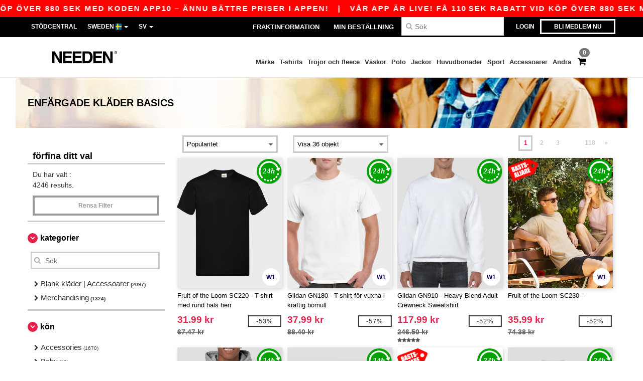

--- FILE ---
content_type: text/html; charset=utf-8
request_url: https://www.needen.se/produkter
body_size: 36888
content:
<!DOCTYPE html>
<html lang="sv-se" xml:lang="sv-se" xmlns="http://www.w3.org/1999/xhtml">
<head>
<script src="https://assets.needen.se/assets/helpers-58e770036fbb3fb3183c29d51a897f35bef1f7374e87574b231de0aa88a54e6b.js" type="module"></script>
<script src="https://assets.needen.se/assets/jquery_ujs-ebc5471ec714d40f34b4122459b5f6e825b7919e4c54f6835319a7215bdf22cb.js" type="module"></script>
<meta charset="utf-8">
<meta content="width=device-width, initial-scale=1.0, maximum-scale=1.0" name="viewport">

<link as="image" fetchpriority="high" href="https://assets.needen.se/assets/wordans_2024/wordans_logo_208-6f86e737d041b86632e7353ba440a4347e32c4d522df069aae4b992b1560e0ed.png" media="(max-width: 768px)" rel="preload">
<link as="image" fetchpriority="high" href="https://assets.needen.se/assets/responsive/img_layout/wordans_logo_desktop/EN_480-1d14abd0754098dbd95544347bcc1adf5dd22d3c7767c6491fe3811c53a478fa.png" media="(min-width: 768.1px)" rel="preload">
<title>
Billiga Grossistprodukter | Billiga Tomt Kläder | Needen Sweden
</title>

    <script>
    // Define dataLayer and the gtag function.
    window.dataLayer = window.dataLayer || [];
    function gtag(){dataLayer.push(arguments);}

    // Set default consent to 'denied' as a placeholder
    gtag('consent', 'default', {
      'ad_storage': 'denied',
      'ad_user_data': 'denied',
      'ad_personalization': 'denied',
      'analytics_storage': 'denied',
      'personalization_storage': 'denied',
      'functionality_storage': 'denied',
      'security_storage': 'granted'
    });

    // set gtag consent data based on cookies
    function getCookie(name) {
        let value = "; " + document.cookie;
        let parts = value.split("; " + name + "=");
        if (parts.length === 2) return parts.pop().split(";").shift();
    }

    function update_gtag_consent(types) {
      var consent_update_data = new Object();
      if (types.includes("performance")) {
        consent_update_data['analytics_storage'] = 'granted';
        consent_update_data['ad_user_data'] = 'granted';
        consent_update_data['personalization_storage'] = 'granted';
      }
      if (types.includes("targeting")) {
        consent_update_data['ad_storage'] = 'granted';
        consent_update_data['ad_personalization'] = 'granted';
      }
      if (types.includes("functionality")) {
        consent_update_data['functionality_storage'] = 'granted';
      }

      if (Object.keys(consent_update_data).length>0) {
        gtag('consent', 'update', consent_update_data);
      }
    }

    cookie_consent = getCookie("cookie_consent");
    if (cookie_consent) {
      consent_types = JSON.parse(decodeURIComponent(cookie_consent));
      update_gtag_consent(consent_types);
    }

    </script>


    <script>
      function gtmDatalayerEvent(options) {}
    </script>

  <script async src="https://www.googletagmanager.com/gtag/js?id=G-YH006SQB2R"></script>
  <script>
    window.dataLayer = window.dataLayer || [];
    function gtag(){dataLayer.push(arguments);}
    gtag('js', new Date());

      gtag('config', 'G-YH006SQB2R', { 'anonymize_ip': true });


        gtag('event', 'view_item_list', {
          "send_to": "G-YH006SQB2R",
        });

      gtag('config', 'G-PHJ0ZXDBWS', { 'anonymize_ip': true });


        gtag('event', 'view_item_list', {
          "send_to": "G-PHJ0ZXDBWS",
        });


          gtag('config', 'AW-618790470', { 'anonymize_ip': true, 'allow_enhanced_conversions': true, 'server_container_url': 'https://server-side-tagging-2djpxrgfza-uc.a.run.app' });

    if (window.location.search.includes("utm_medium=Facebook")) {
        gtag('event', 'tracking', {'send_to': 'G-YH006SQB2R', 'event_category': "facebook"});
        gtag('event', 'tracking', {'send_to': 'G-PHJ0ZXDBWS', 'event_category': "facebook"});
    }
    if (window.location.search.includes("utm_medium=Pinterest")) {
        gtag('event', 'tracking', {'send_to': 'G-YH006SQB2R', 'event_category': "pinterest"});
        gtag('event', 'tracking', {'send_to': 'G-PHJ0ZXDBWS', 'event_category': "pinterest"});
    }

  </script>



<link rel="stylesheet" href="https://assets.needen.se/assets/bootstrap-3.3.7.min-f00e23f54935f2633ddd7c70d453f642e812bb373459d0158c6b5cdc5e6618af.css" media="all" />

<link rel="stylesheet" href="https://assets.needen.se/assets/smarty_all-5eafaf975de8f7f1f1d6a29ca9d19dbb3a5fc5f889677592c6f1703755c6376c.css" media="all" />
<link rel="stylesheet" href="https://assets.needen.se/assets/tailwind-dabcd338769f165dc89460e386ac5f837f663f719bb46272bd60d7586c948b53.css" />
<link rel="stylesheet" href="https://assets.needen.se/assets/embla-carousel-26bf9f74a14e6a7f15f00996332fb7a3826e1a4413e7181f188c4a76531ca28d.css" />
<script src="https://assets.needen.se/assets/jquery-2.2.4.min-9b25dc3bf6bfd9a68866a5c95ee9afff221725e60eeecd44bd8a1c6b1eada73e.js"></script>
<script src="https://assets.needen.se/assets/bootstrap-3.3.7.min-5391353b781af4c90da267f2148fb8c3b13647520070161a54869d19f486a495.js"></script>
<script src="https://assets.needen.se/assets/jquery.browser.min-e1642f8566366f41cf89fee202c70dfa337b3b4f317750857127b75ae748c190.js" async="async"></script>
<script src="https://assets.needen.se/assets/jquery.animate-enhanced.min-96b9c28c7ed3b24f695e900fa1a62992319fbb78a8bf565b42aa2a35d858bf86.js" async="async"></script>
<script src="https://assets.needen.se/assets/clipboard.min-55680ff4f2cd87b3ea2008d083379b3362699271ebcacf840bf1cc069dd108a4.js" async="async" onload="loadClipboard()"></script>

<script src="https://assets.needen.se/assets/smarty-d86042a23495072d0113da755313fee0e5a56b19b316557718dbc5fe49d5ee91.js"></script>
<meta content="none" name="msapplication-config">
<meta content="yes" name="apple-mobile-web-app-capable">
<meta content="yes" name="mobile-web-app-capable">
<meta content="Needen" name="apple-mobile-web-app-title">
<meta content="#000000" name="theme-color">
<meta content="Needen" name="application-name">
<link href="/app-icon.png" rel="icon">
<link href="/app-icon.png" rel="apple-touch-icon">
<link href="/manifest.json" rel="manifest">
<link href="https://www.needen.se/feeds/open_search.xml" rel="search" title="Content search" type="application/opensearchdescription+xml">
<meta content="Needen" name="og:site_name">
<meta content="website" property="og:type">
<meta content="https://www.needen.se/produkter" property="og.url">
<meta content="Billiga Grossistprodukter | Billiga Tomt Kläder | Needen Sweden" property="og:title">
<meta content="Billiga grossistprodukter för alla. Bulk rabatter, inget minimum. Köp på galen grossistpriser." property="og:description">


<meta content="sv-se" http-equiv="Content-Language">
<meta content="Billiga grossistprodukter för alla. Bulk rabatter, inget minimum. Köp på galen grossistpriser." name="description">
<meta content="Copyright Needen - 2026" name="copyright">
<meta content="www.needen.se" name="author">
<meta content="General" name="Rating">
<meta content="app-id=6752560730" name="apple-itunes-app">
<meta content="INDEX, FOLLOW, ALL" name="Robots">
<link rel="canonical" href="https://www.needen.se/produkter"/>
<link rel='alternate' hreflang='en-ca' href='https://www.needen.ca/products'/>
<link rel='alternate' hreflang='fr-ca' href='https://fr.needen.ca/produits'/>
<link rel='alternate' hreflang='en-us' href='https://www.needen.com/products'/>
<link rel='alternate' hreflang='fr-fr' href='https://www.needen.fr/produits'/>
<link rel='alternate' hreflang='en-gb' href='https://www.needen.co.uk/products'/>
<link rel='alternate' hreflang='fr-ch' href='https://www.needen.ch/produits'/>
<link rel='alternate' hreflang='fr-be' href='https://www.needen.be/produits'/>
<link rel='alternate' hreflang='es-es' href='https://www.needen.es/productos'/>
<link rel='alternate' hreflang='de-de' href='https://www.needen.de/produkte'/>
<link rel='alternate' hreflang='de-at' href='https://www.needen.at/produkte'/>
<link rel='alternate' hreflang='es-us' href='https://es.needen.com/productos'/>
<link rel='alternate' hreflang='pt-pt' href='https://www.needen.pt/produtos'/>
<link rel='alternate' hreflang='en-nl' href='https://en.needen.nl/products'/>
<link rel='alternate' hreflang='en-ie' href='https://www.needen.ie/products'/>
<link rel='alternate' hreflang='de-ch' href='https://de.needen.ch/produkte'/>
<link rel='alternate' hreflang='nl-be' href='https://nl.needen.be/producten'/>
<link rel='alternate' hreflang='en-se' href='https://en.needen.se/products'/>
<link rel='alternate' hreflang='en-dk' href='https://en.needen.dk/products'/>
<link rel='alternate' hreflang='en-fi' href='https://en.needen.fi/products'/>
<link rel='alternate' hreflang='nl-nl' href='https://www.needen.nl/producten'/>
<link rel='alternate' hreflang='it-it' href='https://www.needen.it/prodotti'/>
<link rel='alternate' hreflang='it-ch' href='https://it.needen.ch/prodotti'/>
<link rel='alternate' hreflang='sv-se' href='https://www.needen.se/produkter'/>
<link rel='alternate' hreflang='fi-fi' href='https://www.needen.fi/tuotteet'/>
<link rel='alternate' hreflang='pl-pl' href='https://www.needen.pl/products'/>
<link rel='alternate' hreflang='cs-cz' href='https://www.needen.cz/products'/>
<link rel='alternate' hreflang='fr-lu' href='https://www.needen.lu/produits'/>
<link rel='alternate' hreflang='de-lu' href='https://de.needen.lu/produkte'/>
<link rel='alternate' hreflang='en-no' href='https://en.needen.no/products'/>
<link rel='alternate' hreflang='en-at' href='https://en.needen.at/products'/>
<link rel='alternate' hreflang='en-cz' href='https://en.needen.cz/products'/>
<link rel='alternate' hreflang='en-it' href='https://en.needen.it/products'/>
<link rel='alternate' hreflang='en-ch' href='https://en.needen.ch/products'/>
<link rel='alternate' hreflang='en-es' href='https://en.needen.es/products'/>
<link rel='alternate' hreflang='en-be' href='https://en.needen.be/products'/>
<link rel='alternate' hreflang='en-fr' href='https://en.needen.fr/products'/>
<link rel='alternate' hreflang='no-no' href='https://www.needen.no/produkter'/>
<link rel='alternate' hreflang='en-de' href='https://en.needen.de/products'/>
<link rel='alternate' hreflang='en-pl' href='https://en.needen.pl/products'/>
<link rel='alternate' hreflang='en-lu' href='https://en.needen.lu/products'/>
<link rel='alternate' hreflang='en-pt' href='https://en.needen.pt/products'/>



</head>


<body class="enable-animation topbar blank_products sv-SE needen">
<div data-sitekey="6LcE9N4gAAAAAEFWm5gDikdc5QtY8qErAd0FcbOw" id="recaptcha-script"></div>
<div class="topbar hidden-xs hidden-sm scrollable">
<div class="topbar-text-container topbar-animate-active">
<div class="topbar-text">
<span onclick="decode64AndRedirect('aHR0cHM6Ly93d3cubmVlZGVuLnNlL2Rpc3BsYXkvbW9iaWxlX2FwcA==');" data-crypt="true">Vår app är live! Få 110 SEK rabatt vid köp över 880 SEK med koden APP10 – Ännu bättre priser i appen!</span>
</div>

&nbsp;&nbsp;|&nbsp;&nbsp;
<div class="topbar-text">
<span onclick="decode64AndRedirect('aHR0cHM6Ly93d3cubmVlZGVuLnNlL2Rpc3BsYXkvbW9iaWxlX2FwcA==');" data-crypt="true">Vår app är live! Få 110 SEK rabatt vid köp över 880 SEK med koden APP10 – Ännu bättre priser i appen!</span>
</div>

&nbsp;&nbsp;|&nbsp;&nbsp;
<div class="topbar-text">
<span onclick="decode64AndRedirect('aHR0cHM6Ly93d3cubmVlZGVuLnNlL2Rpc3BsYXkvbW9iaWxlX2FwcA==');" data-crypt="true">Vår app är live! Få 110 SEK rabatt vid köp över 880 SEK med koden APP10 – Ännu bättre priser i appen!</span>
</div>

&nbsp;&nbsp;|&nbsp;&nbsp;
<div class="topbar-text">
<span onclick="decode64AndRedirect('aHR0cHM6Ly93d3cubmVlZGVuLnNlL2Rpc3BsYXkvbW9iaWxlX2FwcA==');" data-crypt="true">Vår app är live! Få 110 SEK rabatt vid köp över 880 SEK med koden APP10 – Ännu bättre priser i appen!</span>
</div>

&nbsp;&nbsp;|&nbsp;&nbsp;
</div>
</div>
<style>
  body div.topbar {
    font-size: 15px;
  }
</style>

<div class="" id="wrapper">
<div class="hidden-xs hidden-sm" id="topBar">

<div class="container">
<ul class="top-links list-inline pull-right">
<li class="text-welcome hidden-guest" id="user_dropdown">
<a class="dropdown-toggle" data-toggle="dropdown" href="#" title="Hej">
<i class="fa fa-user hidden-xs"></i>
<strong class="text-uppercase">
Hej
<span class="insert-username"></span>
</strong>
<i class="glyphicon caret"></i>
</a>
<ul class="dropdown-menu">
<li class="header_account">
<a rel="nofollow" href="/myaccount/profile"><i class="fa fa-user"></i>
Mitt konto
</a></li>
<li>
<a rel="nofollow" href="/myaccount/carts"><i class="fa fa-cart-plus"></i>
Mina sparade vagnar
</a></li>
<li>
<a rel="nofollow" href="/myaccount/orders"><i class="fa fa-list-ul"></i>
Mina beställningar
</a></li>
<li>
<a rel="nofollow" href="/myaccount/stock_notifications"><i class="fa fa-lightbulb-o"></i>
Lager anmälan
</a></li>
<li>
<a rel="nofollow" href="/myaccount/wishlist"><i class="fa fa-heart-o"></i>
Min önskelista
</a></li>
<li class="hide">
<a class="user_affiliate_element" href="/affiliate"><i class="fa fa-smile-o"></i>
Needen Representative
</a></li>
<li class="header_disconnect">
<a class="container_account" data-method="delete" href="/logout" onclick="javascript:resetCookies();" rel="nofollow">
<i class="fa fa-power-off"></i>
Logout
</a>
</li>
</ul>
</li>
<li class="hidden-user">
<a class="container_account" data-toggle="modal" href="#signinModal" onclick="javascript:checkUsernameCookie();" role="button">Login</a>
</li>
<li class="hidden-user">
<a class="lastone container_account" data-toggle="modal" href="#signupModal" role="button">
Bli medlem nu
</a>
</li>
</ul>
<ul class="top-links list-inline">
<li class="hidden-xs hidden-sm">
<a href="/display/faqs">Stödcentral</a>
</li>
<li class="hidden-sm hidden-md hidden-lg hidden-xl border-none">
<a href="/display/faqs"><i aria-label="FAQs" class="fa fa-question-circle-o faq-circle"></i>
</a></li>
<li class="country-selector dropdown">
<a class="dropdown-toggle" data-toggle="dropdown" href="#" id="maincountry" title="Sweden Wholesale Clothing">
<span class="hidden-sm hidden-xs">
Sweden
</span>
<span>
<div class="fi fis fi-se"></div>
</span>
<span class="caret"></span>
</a>
<ul class="dropdown-langs dropdown-menu">
<li>
<a title="Needen Austria" rel="nofollow" href="https://www.needen.at/?src=select"><div class="fi fi-at"></div>
Austria
</a></li>
<li>
<a title="Needen Belgium" rel="nofollow" href="https://www.needen.be/?src=select"><div class="fi fi-be"></div>
Belgium
</a></li>
<li>
<a title="Needen Bulgaria" rel="nofollow" href="https://www.needen.ca?src=select"><div class="fi fi-bg"></div>
Bulgaria
</a></li>
<li>
<a title="Needen Canada" rel="nofollow" href="https://www.needen.ca?src=select"><div class="fi fi-ca"></div>
Canada
</a></li>
<li>
<a title="Needen Croatia" rel="nofollow" href="https://www.needen.ca?src=select"><div class="fi fi-hr"></div>
Croatia
</a></li>
<li>
<a title="Needen Czech Republic" rel="nofollow" href="https://en.needen.cz/?src=select"><div class="fi fi-cz"></div>
Czech Republic
</a></li>
<li>
<a title="Needen Denmark" rel="nofollow" href="https://www.needen.dk/?src=select"><div class="fi fi-dk"></div>
Denmark
</a></li>
<li>
<a title="Needen Deutschland" rel="nofollow" href="https://www.needen.de/?src=select"><div class="fi fi-de"></div>
Deutschland
</a></li>
<li>
<a title="Needen Finland" rel="nofollow" href="https://www.needen.fi/?src=select"><div class="fi fi-fi"></div>
Finland
</a></li>
<li>
<a title="Needen France" rel="nofollow" href="https://www.needen.fr/?src=select"><div class="fi fi-fr"></div>
France
</a></li>
<li>
<a title="Needen Greece" rel="nofollow" href="https://www.needen.ca?src=select"><div class="fi fi-gr"></div>
Greece
</a></li>
<li>
<a title="Needen Ireland" rel="nofollow" href="https://www.needen.ie/?src=select"><div class="fi fi-ie"></div>
Ireland
</a></li>
<li>
<a title="Needen Italy" rel="nofollow" href="https://www.needen.it/?src=select"><div class="fi fi-it"></div>
Italy
</a></li>
<li>
<a title="Needen Luxembourg" rel="nofollow" href="https://www.needen.lu/?src=select"><div class="fi fi-lu"></div>
Luxembourg
</a></li>
<li>
<a title="Needen Netherlands" rel="nofollow" href="https://www.needen.nl/?src=select"><div class="fi fi-nl"></div>
Netherlands
</a></li>
<li>
<a title="Needen Norway" rel="nofollow" href="https://www.needen.no/?src=select"><div class="fi fi-no"></div>
Norway
</a></li>
<li>
<a title="Needen Poland" rel="nofollow" href="https://www.needen.pl/?src=select"><div class="fi fi-pl"></div>
Poland
</a></li>
<li>
<a title="Needen Portugal" rel="nofollow" href="https://www.needen.pt/?src=select"><div class="fi fi-pt"></div>
Portugal
</a></li>
<li>
<a title="Needen Romania" rel="nofollow" href="https://www.needen.ca?src=select"><div class="fi fi-ro"></div>
Romania
</a></li>
<li>
<a title="Needen Spain" rel="nofollow" href="https://www.needen.es/?src=select"><div class="fi fi-es"></div>
Spain
</a></li>
<li>
<a title="Needen Sweden" rel="nofollow" href="https://www.needen.se/?src=select"><div class="fi fi-se"></div>
Sweden
</a></li>
<li>
<a title="Needen Switzerland" rel="nofollow" href="https://www.needen.ch/?src=select"><div class="fi fi-ch"></div>
Switzerland
</a></li>
<li>
<a title="Needen USA" rel="nofollow" href="https://www.needen.com/?src=select"><div class="fi fi-us"></div>
USA
</a></li>
<li>
<a title="Needen United Kingdom" rel="nofollow" href="https://www.needen.co.uk/?src=select"><div class="fi fi-gb"></div>
United Kingdom
</a></li>
</ul>
</li>
<li class="language-selector dropdown display-inline-block">
<a class="dropdown-toggle" data-toggle="dropdown" href="#" id="mainlanguage" title="sv">
<span>
SV
</span>
<span class="caret"></span>
</a>
<ul class="dropdown-languages dropdown-menu">
<li><a title="Needen Sweden" rel="nofollow" href="https://www.needen.se/?src=select">Swedish</a></li>
<li><a title="Needen Sweden" rel="nofollow" href="https://en.needen.se/?src=select">English</a></li>
</ul>
</li>
</ul>
<div class="navbar-collapse pull-right hidden-xs hidden-sm">
<nav class="nav-main">
<ul class="nav nav-pills nav-main" id="topMain">
<!-- Customization tool button -->
<li class="hidden-md"><a title="95% of all orders leave us within 48H" href="/shipping-information">Fraktinformation</a></li>
<li class="hidden-md"><a rel="nofollow" href="/bestallning">Min Beställning</a></li>
<!-- Pets category button -->
<!-- Search -->
<li class="search-icon">
<i class="fa fa-search" id="search-bar-icon"></i>
</li>
<li class="search fullscreen search-box over-header">
<form action="/produkter" class="sb_wrapper wordans-search-box margin-bottom-0" method="get">
<input type="search" name="q" id="q" class="input form-control autocomplete-field" placeholder="Sök" aria-label="Sök" />
<div class="autocomplete-results mt-2 rounded-2xl grid-cols-2" data-brands="brands" data-categories="Kategorier" data-faqs="Vanliga frågor" data-no-results="Inga resultat." data-search-url="/produkter" data-see-more-product-results-for="see more product results for" data-suggestions="Förslag"></div>

<div class="fa fa-times" id="closeSearch"></div>
</form>
</li>
</ul>
</nav>
</div>
</div>
</div>
<div id="headers-separator"></div>
<div class="sticky clearfix" id="header">
<header class="hidden-xs hidden-sm" id="topNav">
<div class="container">
<div class="col-lg-2 left-header" style="position: static !important;">
<!-- Logo -->
<a class="pull-left logo sv-SE" href="https://www.needen.se" title="Logo Needen"></a>
</div>
<div class="col-lg-9 col-md-12 right-header" style="position: static !important;">
<!-- Buttons -->
<ul class="pull-right nav nav-pills nav-second-main">
<!-- Cart -->
<li class="quick-cart">
<a href="https://www.needen.se/checkout/show_cart" rel="nofollow">
<span class="badge btn-xs badge-corner checkout cart-qty-icon">0</span>
<i class="fa fa-shopping-cart"></i>
</a>
<div class="cart-preview">
<div id="loading">
<div class="double-bounce1"></div>
<div class="double-bounce2"></div>
</div>
</div>
<div class="cart-preview-async-partial">
<a rel="noindex, nofollow" class="async-partial-link" style="display: none;" data-remote="true" href="/cart-preview">.</a>
</div>
</li>
</ul>
<ul class="pull-right nav navbar-nav" id="marketplace-menu">
<li class="dropdown mega-menu">
<a class="category_brands dropdown-toggle native-links-menu" href="/marken/grossist-marken">Märke</a>
<div class="dropdown-menu container">
<div class="col-md-3 categories cat-row-1">
<div class="category marque">
<div class="category_title">A-E</div>
<div>
<a href="/atlantis-headwear-b44339">ATLANTIS HEADWEAR
</a></div>
<div>
<a href="/awdis-b41961">AWDIS
</a></div>
<div>
<a href="/awdis-just-hoods-b6376">AWDIS JUST HOODS
</a></div>
<div>
<a href="/awdis-so-denim-b26559">AWDIS SO DENIM
</a></div>
<div>
<a href="/arctic-zone-b42243">Arctic Zone
<span class="alert-danger">NEW</span>
</a></div>
<div>
<a href="/armor-lux-b23454">Armor lux
</a></div>
<div>
<a href="/atlantis-b23828">Atlantis
</a></div>
<div>
<a href="/b-c-b6342">B&amp;C
</a></div>
<div>
<a href="/b-c-pro-b19015">B&amp;C Pro
</a></div>
<div>
<a href="/babybugz-b18655">Babybugz
</a></div>
<div>
<a href="/bag-base-b6343">Bag Base
</a></div>
<div>
<a href="/beechfield-b16577">Beechfield
</a></div>
<div>
<a href="/bella-canvas-b47">Bella+Canvas
</a></div>
<div>
<a href="/black-match-b23785">Black&amp;Match
</a></div>
<div>
<a href="/build-your-brand-b23881">Build Your Brand
</a></div>
<div>
<a href="/clubclass-b41901">CLUBCLASS
</a></div>
<div>
<a href="/camelbak-b42234">CamelBak
<span class="alert-danger">NEW</span>
</a></div>
<div>
<a href="/camelbak-b44426">CamelBak®
</a></div>
<div>
<a href="/ecologie-b41902">ECOLOGIE
</a></div>
<div>
<a href="/estex-b44341">ESTEX
</a></div>
<div>
<a href="/excd-by-promodoro-b44436">EXCD BY PROMODORO
</a></div>
<div>
<a href="/egotierpro-b42232">EgotierPro
</a></div>
<div>
<a href="/elevate-b23498">Elevate
</a></div>
<div>
<a href="/elevate-essentials-b42240">Elevate Essentials
<span class="alert-danger">NEW</span>
</a></div>
<div>
<a href="/elevate-life-b42241">Elevate Life
<span class="alert-danger">NEW</span>
</a></div>
<div>
<a href="/elevate-nxt-b42244">Elevate NXT
<span class="alert-danger">NEW</span>
</a></div>
</div>
</div>
<div class="col-md-3 categories cat-row-2">
<div class="category marque">
<div class="category_title">F-M</div>
<div>
<a href="/fallsokning-b35483">FALLSÖKNING
<span class="alert-danger">NEW</span>
</a></div>
<div>
<a href="/fruit-of-the-loom-vintage-b41966">FRUIT OF THE LOOM VINTAGE
</a></div>
<div>
<a href="/finden-hales-b6346">Finden &amp; Hales
</a></div>
<div>
<a href="/flexfit-b16294">Flexfit
</a></div>
<div>
<a href="/front-row-b6347">Front row
</a></div>
<div>
<a href="/fruit-of-the-loom-b6348">Fruit of the Loom
</a></div>
<div>
<a href="/gildan-b34">Gildan
</a></div>
<div>
<a href="/graid-b44430">Graid™
</a></div>
<div>
<a href="/henbury-b6349">Henbury
</a></div>
<div>
<a href="/herock-b23457">Herock
</a></div>
<div>
<a href="/herschel-b44425">Herschel
</a></div>
<div>
<a href="/jhk-b25196">JHK
</a></div>
<div>
<a href="/just-t-s-b41965">JUST T&#39;S
</a></div>
<div>
<a href="/journalbooks-b42236">JournalBooks
<span class="alert-danger">NEW</span>
</a></div>
<div>
<a href="/just-cool-b25190">Just Cool
</a></div>
<div>
<a href="/karlowsky-b22359">Karlowsky
</a></div>
<div>
<a href="/karst-b42250">Karst®
<span class="alert-danger">NEW</span>
</a></div>
<div>
<a href="/kooduu-b44431">Kooduu
</a></div>
<div>
<a href="/korntex-b25205">Korntex
</a></div>
<div>
<a href="/label-serie-b23463">Label Serie
</a></div>
<div>
<a href="/larkwood-b6352">Larkwood
</a></div>
<div>
<a href="/larq-b44432">Larq
</a></div>
<div>
<a href="/luxe-b42239">Luxe
<span class="alert-danger">NEW</span>
</a></div>
<div>
<a href="/macron-b41964">MACRON
</a></div>
<div>
<a href="/mantis-b18670">Mantis
</a></div>
<div>
<a href="/marksman-b42238">Marksman
<span class="alert-danger">NEW</span>
</a></div>
<div>
<a href="/mepal-b42246">Mepal
<span class="alert-danger">NEW</span>
</a></div>
<div>
<a href="/moleskine-b44424">Moleskine
</a></div>
<div>
<a href="/mumbles-b6353">Mumbles
</a></div>
</div>
</div>
<div class="col-md-3 categories cat-row-3">
<div class="category marque">
<div class="category_title">N-R</div>
<div>
<a href="/new-morning-studios-b44433">NEW MORNING STUDIOS
</a></div>
<div>
<a href="/newgen-b41963">NEWGEN
</a></div>
<div>
<a href="/neutral-b25226">Neutral
</a></div>
<div>
<a href="/ocean-bottle-b42254">Ocean Bottle
<span class="alert-danger">NEW</span>
</a></div>
<div>
<a href="/originalhome-b44428">Originalhome
</a></div>
<div>
<a href="/pf-concept-b42233">PF Concept
<span class="alert-danger">NEW</span>
</a></div>
<div>
<a href="/paredes-b44337">Paredes
</a></div>
<div>
<a href="/parker-b38214">Parker
<span class="alert-danger">NEW</span>
</a></div>
<div>
<a href="/pen-duick-b23469">Pen Duick
<span class="alert-info">PREMIUM</span>
</a></div>
<div>
<a href="/prixton-b42252">Prixton
<span class="alert-danger">NEW</span>
</a></div>
<div>
<a href="/produkt-jack-jones-b44434">Produkt JACK &amp; JONES
</a></div>
<div>
<a href="/promodoro-b25171">Promodoro
</a></div>
<div>
<a href="/quadra-b6356">Quadra
</a></div>
<div>
<a href="/rfx-b42235">RFX™
<span class="alert-danger">NEW</span>
</a></div>
<div>
<a href="/rica-lewis-b41967">RICA LEWIS
</a></div>
<div>
<a href="/regatta-b16631">Regatta
</a></div>
<div>
<a href="/result-b6357">Result
</a></div>
<div>
<a href="/roly-b23095">Roly
<span class="alert-danger">NEW</span>
</a></div>
<div>
<a href="/russell-b6350">Russell
</a></div>
<div>
<a href="/russell-collection-b19555">Russell Collection
</a></div>
</div>
</div>
<div class="col-md-3 categories cat-row-4">
<div class="category marque">
<div class="category_title">S-Z</div>
<div>
<a href="/scx-design-b42251">SCX.design
<span class="alert-danger">NEW</span>
</a></div>
<div>
<a href="/sf-men-b22839">SF Men
</a></div>
<div>
<a href="/sf-mini-b22842">SF Mini
</a></div>
<div>
<a href="/sf-women-b23788">SF Women
</a></div>
<div>
<a href="/stac-b42255">STAC
<span class="alert-danger">NEW</span>
</a></div>
<div>
<a href="/sans-etiquette-b23472">Sans Étiquette
</a></div>
<div>
<a href="/seasons-b42242">Seasons
<span class="alert-danger">NEW</span>
</a></div>
<div>
<a href="/skinnifit-b6358">Skinnifit
</a></div>
<div>
<a href="/spiro-b6373">Spiro
</a></div>
<div>
<a href="/stanley-b44429">Stanley®
</a></div>
<div>
<a href="/starworld-b23475">Starworld
</a></div>
<div>
<a href="/stedman-b6360">Stedman
</a></div>
<div>
<a href="/stormtech-b16663">Stormtech
</a></div>
<div>
<a href="/the-one-towelling-b44435">THE ONE TOWELLING
</a></div>
<div>
<a href="/tiger-b44340">TIGER
</a></div>
<div>
<a href="/tee-jays-b22338">Tee Jays
</a></div>
<div>
<a href="/teki-b42247">Tekiō®
<span class="alert-danger">NEW</span>
</a></div>
<div>
<a href="/thule-b42245">Thule
<span class="alert-danger">NEW</span>
</a></div>
<div>
<a href="/tombo-b6361">Tombo
</a></div>
<div>
<a href="/tombo-teamsport-b22848">Tombo Teamsport
</a></div>
<div>
<a href="/towel-city-b6375">Towel city
</a></div>
<div>
<a href="/velilla-b41903">VELILLA
</a></div>
<div>
<a href="/vesti-b44383">VESTI
</a></div>
<div>
<a href="/wellmark-b42256">WELLmark
<span class="alert-danger">NEW</span>
</a></div>
<div>
<a href="/waterman-b42237">Waterman
<span class="alert-danger">NEW</span>
</a></div>
<div>
<a href="/westford-mill-b6363">Westford mill
</a></div>
<div>
<a href="/xtorm-b44427">Xtorm
</a></div>
<div>
<a href="/yoko-b18679">Yoko
</a></div>
</div>
</div>
</div>

</li>
<li class="dropdown mega-menu">
<a class="category_2729 native-links-menu" href="/blank-klader-accessoarer-c37029/t-shirts-s2729">T-shirts</a>
<div class="dropdown-menu container">
<div class="row">
<div class="categories cat-row-1 col-md-3">
<div class="category">
<div class="category_title">
Kön
</div>
<div class="control-group">
<a href="/blank-klader-accessoarer-c37029/t-shirts-s2729/unisex-g4789">Unisex (130)</a>
</div>
<div class="control-group">
<a href="/blank-klader-accessoarer-c37029/t-shirts-s2729/man-g27">Man (202)</a>
</div>
<div class="control-group">
<a href="/blank-klader-accessoarer-c37029/t-shirts-s2729/kvinna-g24">Kvinna (201)</a>
</div>
<div class="control-group">
<a href="/blank-klader-accessoarer-c37029/t-shirts-s2729/barn-g10">Barn (14)</a>
</div>
<div class="control-group">
<a href="/blank-klader-accessoarer-c37029/t-shirts-s2729/baby-g16549">Baby (4)</a>
</div>
</div>
</div>
<div class="categories cat-row-1 col-md-3">
<div class="category">
<div class="category_title">
Stil
</div>
<div class="control-group">
<a href="/blank-klader-accessoarer-c37029/kortarmad-s22034">Kortärmad (110)
</a></div>
<div class="control-group">
<a href="/blank-klader-accessoarer-c37029/langa-armar-s21954">Långa ärmar (32)
</a></div>
<div class="control-group">
<a href="/blank-klader-accessoarer-c37029/sport-s23540">Sport (24)
</a></div>
<div class="control-group">
<a href="/blank-klader-accessoarer-c37029/v-ringning-s21679">V-ringning (20)
</a></div>
<div class="control-group">
<a href="/blank-klader-accessoarer-c37029/bebis-s21770">Bebis (5)
</a></div>
<div class="control-group">
<a href="/blank-klader-accessoarer-c37029/tie-dye-s21669">Tie-Dye (3)
</a></div>
<div class="control-group">
<a href="/blank-klader-accessoarer-c37029/camo-s21633">Camo (1)
</a></div>
<div class="control-group">
<a href="/blank-klader-accessoarer-c37029/body-s41970">Body (1)
</a></div>
<div class="control-group">
<a href="/blank-klader-accessoarer-c37029/turtleneck-s41978">Turtleneck (1)
</a></div>
</div>
</div>
<div class="categories cat-row-2 col-md-3">
<div class="category">
<div class="category_title">
Vikt
</div>
<div class="control-group">
<span onclick="decode64AndRedirect('L2JsYW5rLWtsYWRlci1hY2Nlc3NvYXJlci1jMzcwMjkvdC1zaGlydHMtczI3MjkvZ3JhbW1hZ2UtMC0xNDU=');" data-crypt="true">upp till 145g/m² (50)</span>
</div>
<div class="control-group">
<span onclick="decode64AndRedirect('L2JsYW5rLWtsYWRlci1hY2Nlc3NvYXJlci1jMzcwMjkvdC1zaGlydHMtczI3MjkvZ3JhbW1hZ2UtMTQ1LTE2NQ==');" data-crypt="true">från 145 till 165g/m² (80)</span>
</div>
<div class="control-group">
<span onclick="decode64AndRedirect('L2JsYW5rLWtsYWRlci1hY2Nlc3NvYXJlci1jMzcwMjkvdC1zaGlydHMtczI3MjkvZ3JhbW1hZ2UtMTY1LTE5NQ==');" data-crypt="true">från 165 till 195g/m² (71)</span>
</div>
<div class="control-group">
<span onclick="decode64AndRedirect('L2JsYW5rLWtsYWRlci1hY2Nlc3NvYXJlci1jMzcwMjkvdC1zaGlydHMtczI3MjkvZ3JhbW1hZ2UtMTk1LTk5OTk=');" data-crypt="true">195g/m² och över (32)</span>
</div>
</div>
<div class="category">
<div class="category_title">
Alternativ
</div>
<div class="control-group">
<span onclick="decode64AndRedirect('L2JsYW5rLWtsYWRlci1hY2Nlc3NvYXJlci1jMzcwMjkvdC1zaGlydHMtczI3Mjkvcml2LWxvc3MtbzI=');" data-crypt="true">Riv loss (35)</span>
</div>
<div class="control-group">
<span onclick="decode64AndRedirect('L2JsYW5rLWtsYWRlci1hY2Nlc3NvYXJlci1jMzcwMjkvdC1zaGlydHMtczI3Mjkvb3JnYW5pc2stbzU=');" data-crypt="true">Organisk (32)</span>
</div>
<div class="control-group">
<span onclick="decode64AndRedirect('L2JsYW5rLWtsYWRlci1hY2Nlc3NvYXJlci1jMzcwMjkvdC1zaGlydHMtczI3MjkvZXRpa2V0dGxvcy1vNg==');" data-crypt="true">Etikettlös
 (43)</span>
</div>
<div class="control-group">
<span onclick="decode64AndRedirect('L2JsYW5rLWtsYWRlci1hY2Nlc3NvYXJlci1jMzcwMjkvdC1zaGlydHMtczI3MjkvdHZhdHRiYXItdmlkLTYwLWMtbzQy');" data-crypt="true">Tvättbar vid 60°C (12)</span>
</div>
<div class="control-group">
<span onclick="decode64AndRedirect('L2JsYW5rLWtsYWRlci1hY2Nlc3NvYXJlci1jMzcwMjkvdC1zaGlydHMtczI3MjkvYW5wYXNzbmluZ3NiYXItbzQz');" data-crypt="true">Anpassningsbar (18)</span>
</div>
<div class="control-group">
<span onclick="decode64AndRedirect('L2JsYW5rLWtsYWRlci1hY2Nlc3NvYXJlci1jMzcwMjkvdC1zaGlydHMtczI3MjkvbnlhLXByb2R1a3Rlci1vNDU=');" data-crypt="true">Nya produkter (19)</span>
</div>
<div class="control-group">
<span onclick="decode64AndRedirect('L2JsYW5rLWtsYWRlci1hY2Nlc3NvYXJlci1jMzcwMjkvdC1zaGlydHMtczI3MjkvaG9ndC1sYWdlci1vNDY=');" data-crypt="true">Högt lager
 (27)</span>
</div>
</div>
</div>
<div class="col-md-3 categories cat-row-3 col-brands">
<div class="category marque">
<div class="category_title">
Märken
</div>
<div class="control-group">
<a href="/blank-klader-accessoarer-c37029/fruit-of-the-loom-b6348/t-shirts-s2729">Fruit of the Loom
</a></div>
<div class="control-group">
<a href="/blank-klader-accessoarer-c37029/gildan-b34/t-shirts-s2729">Gildan
</a></div>
<div class="control-group">
<a href="/blank-klader-accessoarer-c37029/b-c-b6342/t-shirts-s2729">B&amp;C
</a></div>
<div class="control-group">
<a href="/blank-klader-accessoarer-c37029/sans-etiquette-b23472/t-shirts-s2729">Sans Étiquette
</a></div>
<div class="control-group">
<a href="/blank-klader-accessoarer-c37029/starworld-b23475/t-shirts-s2729">Starworld
</a></div>
<div class="control-group">
<a href="/blank-klader-accessoarer-c37029/russell-b6350/t-shirts-s2729">Russell
</a></div>
<div class="control-group">
<a href="/blank-klader-accessoarer-c37029/jhk-b25196/t-shirts-s2729">JHK
</a></div>
<div class="control-group">
<a href="/blank-klader-accessoarer-c37029/just-cool-b25190/t-shirts-s2729">Just Cool
</a></div>
<div class="control-group">
<a href="/blank-klader-accessoarer-c37029/spiro-b6373/t-shirts-s2729">Spiro
</a></div>
<div class="control-group">
<a href="/blank-klader-accessoarer-c37029/neutral-b25226/t-shirts-s2729">Neutral
</a></div>
<div class="control-group">
<a href="/blank-klader-accessoarer-c37029/t-shirts-s2729">Mera</a>
</div>
</div>
</div>
</div>
<hr>
<footer>
<div class="row products">
<div class="product-small col-md-4">
<a class="product-small" href="/fruit-of-the-loom-sc220-t-shirt-med-rund-hals-herr-54330"><div class="image-holder">
<img alt="Fruit of the Loom SC220 - T-shirt med rund hals herr" class="img-responsive" loading="lazy" src="https://assets.needen.se/files/models/2016/6/16/54330/54330_small.jpg?1732485075" />
</div>
<div class="infos-holder">
<div class="description">
Fruit of the Loom SC220 - T-shirt med rund hals herr
</div>
<div class="price">
31.99 kr
</div>
</div>
</a>
</div>
<div class="product-small col-md-4">
<a class="product-small" href="/gildan-gn180-t-shirt-for-vuxna-i-kraftig-bomull-53850"><div class="image-holder">
<img alt="Gildan GN180 - T-shirt för vuxna i kraftig bomull" class="img-responsive" loading="lazy" src="https://assets.needen.se/files/models/2016/6/16/53850/53850_small.jpg?1732485081" />
</div>
<div class="infos-holder">
<div class="description">
Gildan GN180 - T-shirt för vuxna i kraftig bomull
</div>
<div class="price">
37.99 kr
</div>
</div>
</a>
</div>
<div class="product-small col-md-4">
<a class="product-small" href="/fruit-of-the-loom-sc230-54336"><div class="image-holder">
<img alt="Fruit of the Loom SC230 - " class="img-responsive" loading="lazy" src="https://assets.needen.se/files/models/2016/6/16/54336/54336_small.jpg?1732485093" />
</div>
<div class="infos-holder">
<div class="description">
Fruit of the Loom SC230 - 
</div>
<div class="price">
35.99 kr
</div>
</div>
</a>
</div>
<div class="clear"></div>
</div>
</footer>
</div>

</li>
<li class="dropdown mega-menu">
<a class="category_3668 native-links-menu" href="/blank-klader-accessoarer-c37029/trojor-och-fleece-s3668">Tröjor och fleece</a>
<div class="dropdown-menu container">
<div class="row">
<div class="categories cat-row-1 col-md-3">
<div class="category">
<div class="category_title">
Kön
</div>
<div class="control-group">
<a href="/blank-klader-accessoarer-c37029/trojor-och-fleece-s3668/unisex-g4789">Unisex (143)</a>
</div>
<div class="control-group">
<a href="/blank-klader-accessoarer-c37029/trojor-och-fleece-s3668/man-g27">Man (196)</a>
</div>
<div class="control-group">
<a href="/blank-klader-accessoarer-c37029/trojor-och-fleece-s3668/kvinna-g24">Kvinna (169)</a>
</div>
<div class="control-group">
<a href="/blank-klader-accessoarer-c37029/trojor-och-fleece-s3668/barn-g10">Barn (11)</a>
</div>
</div>
</div>
<div class="categories cat-row-1 col-md-3">
<div class="category">
<div class="category_title">
Stil
</div>
<div class="control-group">
<a href="/blank-klader-accessoarer-c37029/huvtrojor-s21819">Huvtröjor (82)
</a></div>
<div class="control-group">
<a href="/blank-klader-accessoarer-c37029/blixtlas-s21743">Blixtlås (51)
</a></div>
<div class="control-group">
<a href="/blank-klader-accessoarer-c37029/crewneck-s21820">Crewneck (41)
</a></div>
<div class="control-group">
<a href="/blank-klader-accessoarer-c37029/dragkedja-s21948">Dragkedja (16)
</a></div>
<div class="control-group">
<a href="/blank-klader-accessoarer-c37029/v-hals-s21947">V-hals (3)
</a></div>
<div class="control-group">
<a href="/blank-klader-accessoarer-c37029/fleece-s23529">Fleece (3)
</a></div>
<div class="control-group">
<a href="/blank-klader-accessoarer-c37029/kofta-s21744">Kofta (1)
</a></div>
</div>
</div>
<div class="categories cat-row-2 col-md-3">
<div class="category">
<div class="category_title">
Vikt
</div>
<div class="control-group">
<span onclick="decode64AndRedirect('L2JsYW5rLWtsYWRlci1hY2Nlc3NvYXJlci1jMzcwMjkvdHJvam9yLW9jaC1mbGVlY2UtczM2NjgvZ3JhbW1hZ2UtMC0yMjA=');" data-crypt="true">upp till 220g/m² (9)</span>
</div>
<div class="control-group">
<span onclick="decode64AndRedirect('L2JsYW5rLWtsYWRlci1hY2Nlc3NvYXJlci1jMzcwMjkvdHJvam9yLW9jaC1mbGVlY2UtczM2NjgvZ3JhbW1hZ2UtMjIwLTI2MA==');" data-crypt="true">från 220 till 260g/m² (16)</span>
</div>
<div class="control-group">
<span onclick="decode64AndRedirect('L2JsYW5rLWtsYWRlci1hY2Nlc3NvYXJlci1jMzcwMjkvdHJvam9yLW9jaC1mbGVlY2UtczM2NjgvZ3JhbW1hZ2UtMjYwLTI5MA==');" data-crypt="true">från 260 till 290g/m² (102)</span>
</div>
<div class="control-group">
<span onclick="decode64AndRedirect('L2JsYW5rLWtsYWRlci1hY2Nlc3NvYXJlci1jMzcwMjkvdHJvam9yLW9jaC1mbGVlY2UtczM2NjgvZ3JhbW1hZ2UtMjkwLTk5OTk=');" data-crypt="true">290g/m² och över (67)</span>
</div>
</div>
<div class="category">
<div class="category_title">
Alternativ
</div>
<div class="control-group">
<span onclick="decode64AndRedirect('L2JsYW5rLWtsYWRlci1hY2Nlc3NvYXJlci1jMzcwMjkvdHJvam9yLW9jaC1mbGVlY2UtczM2Njgvcml2LWxvc3MtbzI=');" data-crypt="true">Riv loss (9)</span>
</div>
<div class="control-group">
<span onclick="decode64AndRedirect('L2JsYW5rLWtsYWRlci1hY2Nlc3NvYXJlci1jMzcwMjkvdHJvam9yLW9jaC1mbGVlY2UtczM2Njgvb3JnYW5pc2stbzU=');" data-crypt="true">Organisk (15)</span>
</div>
<div class="control-group">
<span onclick="decode64AndRedirect('L2JsYW5rLWtsYWRlci1hY2Nlc3NvYXJlci1jMzcwMjkvdHJvam9yLW9jaC1mbGVlY2UtczM2NjgvZXRpa2V0dGxvcy1vNg==');" data-crypt="true">Etikettlös
 (23)</span>
</div>
<div class="control-group">
<span onclick="decode64AndRedirect('L2JsYW5rLWtsYWRlci1hY2Nlc3NvYXJlci1jMzcwMjkvdHJvam9yLW9jaC1mbGVlY2UtczM2NjgvdHZhdHRiYXItdmlkLTYwLWMtbzQy');" data-crypt="true">Tvättbar vid 60°C (6)</span>
</div>
<div class="control-group">
<span onclick="decode64AndRedirect('L2JsYW5rLWtsYWRlci1hY2Nlc3NvYXJlci1jMzcwMjkvdHJvam9yLW9jaC1mbGVlY2UtczM2NjgvYW5wYXNzbmluZ3NiYXItbzQz');" data-crypt="true">Anpassningsbar (12)</span>
</div>
<div class="control-group">
<span onclick="decode64AndRedirect('L2JsYW5rLWtsYWRlci1hY2Nlc3NvYXJlci1jMzcwMjkvdHJvam9yLW9jaC1mbGVlY2UtczM2NjgvbnlhLXByb2R1a3Rlci1vNDU=');" data-crypt="true">Nya produkter (33)</span>
</div>
<div class="control-group">
<span onclick="decode64AndRedirect('L2JsYW5rLWtsYWRlci1hY2Nlc3NvYXJlci1jMzcwMjkvdHJvam9yLW9jaC1mbGVlY2UtczM2NjgvaG9ndC1sYWdlci1vNDY=');" data-crypt="true">Högt lager
 (4)</span>
</div>
</div>
</div>
<div class="col-md-3 categories cat-row-3 col-brands">
<div class="category marque">
<div class="category_title">
Märken
</div>
<div class="control-group">
<a href="/blank-klader-accessoarer-c37029/fruit-of-the-loom-b6348/trojor-och-fleece-s3668">Fruit of the Loom
</a></div>
<div class="control-group">
<a href="/blank-klader-accessoarer-c37029/gildan-b34/trojor-och-fleece-s3668">Gildan
</a></div>
<div class="control-group">
<a href="/blank-klader-accessoarer-c37029/b-c-b6342/trojor-och-fleece-s3668">B&amp;C
</a></div>
<div class="control-group">
<a href="/blank-klader-accessoarer-c37029/starworld-b23475/trojor-och-fleece-s3668">Starworld
</a></div>
<div class="control-group">
<a href="/blank-klader-accessoarer-c37029/russell-b6350/trojor-och-fleece-s3668">Russell
</a></div>
<div class="control-group">
<a href="/blank-klader-accessoarer-c37029/jhk-b25196/trojor-och-fleece-s3668">JHK
</a></div>
<div class="control-group">
<a href="/blank-klader-accessoarer-c37029/just-cool-b25190/trojor-och-fleece-s3668">Just Cool
</a></div>
<div class="control-group">
<a href="/blank-klader-accessoarer-c37029/awdis-b41961/trojor-och-fleece-s3668">AWDIS
</a></div>
<div class="control-group">
<a href="/blank-klader-accessoarer-c37029/neutral-b25226/trojor-och-fleece-s3668">Neutral
</a></div>
<div class="control-group">
<a href="/blank-klader-accessoarer-c37029/tee-jays-b22338/trojor-och-fleece-s3668">Tee Jays
</a></div>
<div class="control-group">
<a href="/blank-klader-accessoarer-c37029/trojor-och-fleece-s3668">Mera</a>
</div>
</div>
</div>
</div>
<hr>
<footer>
<div class="row products">
<div class="product-small col-md-4">
<a class="product-small" href="/gildan-gn910-heavy-blend-adult-crewneck-sweatshirt-54931"><div class="image-holder">
<img alt="Gildan GN910 - Heavy Blend Adult Crewneck Sweatshirt" class="img-responsive" loading="lazy" src="https://assets.needen.se/files/models/2016/6/17/54931/54931_small.jpg?1732485087" />
</div>
<div class="infos-holder">
<div class="description">
Gildan GN910 - Heavy Blend Adult Crewneck Sweatshirt
</div>
<div class="price">
117.99 kr
</div>
</div>
</a>
</div>
<div class="product-small col-md-4">
<a class="product-small" href="/gildan-gn940-heavy-blend-adult-hooded-sweatshirt-54940"><div class="image-holder">
<img alt="Gildan GN940 - Heavy Blend Adult Hooded Sweatshirt" class="img-responsive" loading="lazy" src="https://assets.needen.se/files/models/2016/6/17/54940/54940_small.jpg?1732485113" />
</div>
<div class="infos-holder">
<div class="description">
Gildan GN940 - Heavy Blend Adult Hooded Sweatshirt
</div>
<div class="price">
169.99 kr
</div>
</div>
</a>
</div>
<div class="product-small col-md-4">
<a class="product-small" href="/fruit-of-the-loom-sc270-hooded-sweat-62-208-0-55681"><div class="image-holder">
<img alt="Fruit of the Loom SC270 - Hooded Sweat (62-208-0)" class="img-responsive" loading="lazy" src="https://assets.needen.se/files/models/2016/6/17/55681/55681_small.jpg?1732485188" />
</div>
<div class="infos-holder">
<div class="description">
Fruit of the Loom SC270 - Hooded Sweat (62-208-0)
</div>
<div class="price">
180.99 kr
</div>
</div>
</a>
</div>
<div class="clear"></div>
</div>
</footer>
</div>

</li>
<li class="dropdown mega-menu">
<a class="category_2737 native-links-menu" href="/blank-klader-accessoarer-c37029/vaskor-s2737">Väskor</a>
<div class="dropdown-menu container">
<div class="row">
<div class="categories cat-row-1 col-md-3">
<div class="category">
<div class="category_title">
Stil
</div>
<div class="control-group">
<a href="/blank-klader-accessoarer-c37029/tygkassar-s22171">Tygkassar (48)
</a></div>
<div class="control-group">
<a href="/blank-klader-accessoarer-c37029/ryggsack-s21845">Ryggsäck (47)
</a></div>
<div class="control-group">
<a href="/blank-klader-accessoarer-c37029/ovrig-s22093">Övrig (36)
</a></div>
<div class="control-group">
<a href="/blank-klader-accessoarer-c37029/dragband-s21836">Dragband (19)
</a></div>
<div class="control-group">
<a href="/blank-klader-accessoarer-c37029/duffel-s21842">Duffel (17)
</a></div>
<div class="control-group">
<a href="/blank-klader-accessoarer-c37029/axelvaska-s21860">Axelväska (17)
</a></div>
<div class="control-group">
<a href="/blank-klader-accessoarer-c37029/laptop-s21848">Laptop (14)
</a></div>
<div class="control-group">
<a href="/blank-klader-accessoarer-c37029/sport-s22091">Sport (14)
</a></div>
<div class="control-group">
<a href="/blank-klader-accessoarer-c37029/resvaskor-s21854">Resväskor (11)
</a></div>
<div class="control-group">
<a href="/blank-klader-accessoarer-c37029/messenger-vaskor-s21857">Messenger väskor (9)
</a></div>
<div class="control-group">
<a href="/blank-klader-accessoarer-c37029/midjevaska-s26767">Midjeväska (7)
</a></div>
<div class="control-group">
<a href="/blank-klader-accessoarer-c37029/vinbag-s21867">Vinbag (1)
</a></div>
</div>
</div>
<div class="col-md-6 categories cat-row-2">
<a href="/blank-klader-accessoarer-c37029/vaskor-s2737"><img alt="Väskor" class="img-responsive margin-top-10" loading="lazy" src="https://assets.needen.se/assets/responsive/bags_menu_banner-03d768e570913be536262badca971f2eeeffed588d3686d557dd434d32be538c.jpg" />
</a></div>
<div class="col-md-3 categories cat-row-3 col-brands">
<div class="category marque">
<div class="category_title">
Märken
</div>
<div class="control-group">
<a href="/blank-klader-accessoarer-c37029/westford-mill-b6363/vaskor-s2737">Westford mill
</a></div>
<div class="control-group">
<a href="/blank-klader-accessoarer-c37029/label-serie-b23463/vaskor-s2737">Label Serie
</a></div>
<div class="control-group">
<a href="/blank-klader-accessoarer-c37029/bag-base-b6343/vaskor-s2737">Bag Base
</a></div>
<div class="control-group">
<a href="/blank-klader-accessoarer-c37029/neutral-b25226/vaskor-s2737">Neutral
</a></div>
<div class="control-group">
<a href="/blank-klader-accessoarer-c37029/korntex-b25205/vaskor-s2737">Korntex
</a></div>
<div class="control-group">
<a href="/blank-klader-accessoarer-c37029/black-match-b23785/vaskor-s2737">Black&amp;Match
</a></div>
<div class="control-group">
<a href="/blank-klader-accessoarer-c37029/egotierpro-b42232/vaskor-s2737">EgotierPro
</a></div>
<div class="control-group">
<a href="/blank-klader-accessoarer-c37029/newgen-b41963/vaskor-s2737">NEWGEN
</a></div>
<div class="control-group">
<a href="/blank-klader-accessoarer-c37029/just-cool-b25190/vaskor-s2737">Just Cool
</a></div>
<div class="control-group">
<a href="/blank-klader-accessoarer-c37029/sf-men-b22839/vaskor-s2737">SF Men
</a></div>
<div class="control-group">
<a href="/blank-klader-accessoarer-c37029/vaskor-s2737">Mera</a>
</div>
</div>
</div>
</div>
<hr>
<footer>
<div class="row products">
<div class="product-small col-md-4">
<a class="product-small" href="/westford-mill-wm115-cotton-stuff-bag-9709"><div class="image-holder">
<img alt="Westford Mill WM115 - Cotton stuff bag" class="img-responsive" loading="lazy" src="https://assets.needen.se/files/models/2014/8/15/9709/9709_small.jpg?1732018174" />
</div>
<div class="infos-holder">
<div class="description">
Westford Mill WM115 - Cotton stuff bag
</div>
<div class="price">
8.18 kr
</div>
</div>
</a>
</div>
<div class="product-small col-md-4">
<a class="product-small" href="/westford-mill-wm101-promo-shoulder-tote-18911"><div class="image-holder">
<img alt="Westford Mill WM101 - Promo shoulder tote" class="img-responsive" loading="lazy" src="https://assets.needen.se/files/models/2015/5/28/18911/18911_small.jpg?1732019216" />
</div>
<div class="infos-holder">
<div class="description">
Westford Mill WM101 - Promo shoulder tote
</div>
<div class="price">
17.96 kr
</div>
</div>
</a>
</div>
<div class="product-small col-md-4">
<a class="product-small" href="/ls-ls42b-cotton-large-handles-promo-shopper-54150"><div class="image-holder">
<img alt="LS LS42B - Cotton Large Handles Promo Shopper" class="img-responsive" loading="lazy" src="https://assets.needen.se/files/models/2016/6/16/54150/54150_small.jpg?1732485197" />
</div>
<div class="infos-holder">
<div class="description">
LS LS42B - Cotton Large Handles Promo Shopper
</div>
<div class="price">
10.99 kr
</div>
</div>
</a>
</div>
<div class="clear"></div>
</div>
</footer>
</div>

</li>
<li class="dropdown mega-menu">
<a class="category_22095 native-links-menu" href="/blank-klader-accessoarer-c37029/polo-s22095">Polo</a>
<div class="dropdown-menu container">
<div class="row">
<div class="categories cat-row-1 col-md-3">
<div class="category">
<div class="category_title">
Kön
</div>
<div class="control-group">
<a href="/blank-klader-accessoarer-c37029/polo-s22095/unisex-g4789">Unisex (37)</a>
</div>
<div class="control-group">
<a href="/blank-klader-accessoarer-c37029/polo-s22095/man-g27">Man (63)</a>
</div>
<div class="control-group">
<a href="/blank-klader-accessoarer-c37029/polo-s22095/kvinna-g24">Kvinna (57)</a>
</div>
<div class="control-group">
<a href="/blank-klader-accessoarer-c37029/polo-s22095/barn-g10">Barn (3)</a>
</div>
</div>
</div>
<div class="categories cat-row-1 col-md-3">
<div class="category">
<div class="category_title">
Stil
</div>
<div class="control-group">
<a href="/blank-klader-accessoarer-c37029/langa-armar-s22100">Långa ärmar (3)
</a></div>
</div>
</div>
<div class="categories cat-row-2 col-md-3">
<div class="category">
<div class="category_title">
Vikt
</div>
<div class="control-group">
<span onclick="decode64AndRedirect('L2JsYW5rLWtsYWRlci1hY2Nlc3NvYXJlci1jMzcwMjkvcG9sby1zMjIwOTUvZ3JhbW1hZ2UtMC0xNzA=');" data-crypt="true">upp till 170g/m² (6)</span>
</div>
<div class="control-group">
<span onclick="decode64AndRedirect('L2JsYW5rLWtsYWRlci1hY2Nlc3NvYXJlci1jMzcwMjkvcG9sby1zMjIwOTUvZ3JhbW1hZ2UtMTcwLTE5NQ==');" data-crypt="true">från 170 till 195g/m² (30)</span>
</div>
<div class="control-group">
<span onclick="decode64AndRedirect('L2JsYW5rLWtsYWRlci1hY2Nlc3NvYXJlci1jMzcwMjkvcG9sby1zMjIwOTUvZ3JhbW1hZ2UtMTk1LTIxNQ==');" data-crypt="true">från 195 till 215g/m² (13)</span>
</div>
<div class="control-group">
<span onclick="decode64AndRedirect('L2JsYW5rLWtsYWRlci1hY2Nlc3NvYXJlci1jMzcwMjkvcG9sby1zMjIwOTUvZ3JhbW1hZ2UtMjE1LTk5OTk=');" data-crypt="true">215g/m² och över (29)</span>
</div>
</div>
<div class="category">
<div class="category_title">
Alternativ
</div>
<div class="control-group">
<span onclick="decode64AndRedirect('L2JsYW5rLWtsYWRlci1hY2Nlc3NvYXJlci1jMzcwMjkvcG9sby1zMjIwOTUvcml2LWxvc3MtbzI=');" data-crypt="true">Riv loss (4)</span>
</div>
<div class="control-group">
<span onclick="decode64AndRedirect('L2JsYW5rLWtsYWRlci1hY2Nlc3NvYXJlci1jMzcwMjkvcG9sby1zMjIwOTUvb3JnYW5pc2stbzU=');" data-crypt="true">Organisk (9)</span>
</div>
<div class="control-group">
<span onclick="decode64AndRedirect('L2JsYW5rLWtsYWRlci1hY2Nlc3NvYXJlci1jMzcwMjkvcG9sby1zMjIwOTUvZXRpa2V0dGxvcy1vNg==');" data-crypt="true">Etikettlös
 (6)</span>
</div>
<div class="control-group">
<span onclick="decode64AndRedirect('L2JsYW5rLWtsYWRlci1hY2Nlc3NvYXJlci1jMzcwMjkvcG9sby1zMjIwOTUvdHZhdHRiYXItdmlkLTYwLWMtbzQy');" data-crypt="true">Tvättbar vid 60°C (17)</span>
</div>
<div class="control-group">
<span onclick="decode64AndRedirect('L2JsYW5rLWtsYWRlci1hY2Nlc3NvYXJlci1jMzcwMjkvcG9sby1zMjIwOTUvYW5wYXNzbmluZ3NiYXItbzQz');" data-crypt="true">Anpassningsbar (1)</span>
</div>
<div class="control-group">
<span onclick="decode64AndRedirect('L2JsYW5rLWtsYWRlci1hY2Nlc3NvYXJlci1jMzcwMjkvcG9sby1zMjIwOTUvbnlhLXByb2R1a3Rlci1vNDU=');" data-crypt="true">Nya produkter (3)</span>
</div>
<div class="control-group">
<span onclick="decode64AndRedirect('L2JsYW5rLWtsYWRlci1hY2Nlc3NvYXJlci1jMzcwMjkvcG9sby1zMjIwOTUvaG9ndC1sYWdlci1vNDY=');" data-crypt="true">Högt lager
 (2)</span>
</div>
</div>
</div>
<div class="col-md-3 categories cat-row-3 col-brands">
<div class="category marque">
<div class="category_title">
Märken
</div>
<div class="control-group">
<a href="/blank-klader-accessoarer-c37029/fruit-of-the-loom-b6348/polo-s22095">Fruit of the Loom
</a></div>
<div class="control-group">
<a href="/blank-klader-accessoarer-c37029/gildan-b34/polo-s22095">Gildan
</a></div>
<div class="control-group">
<a href="/blank-klader-accessoarer-c37029/b-c-b6342/polo-s22095">B&amp;C
</a></div>
<div class="control-group">
<a href="/blank-klader-accessoarer-c37029/russell-b6350/polo-s22095">Russell
</a></div>
<div class="control-group">
<a href="/blank-klader-accessoarer-c37029/jhk-b25196/polo-s22095">JHK
</a></div>
<div class="control-group">
<a href="/blank-klader-accessoarer-c37029/neutral-b25226/polo-s22095">Neutral
</a></div>
<div class="control-group">
<a href="/blank-klader-accessoarer-c37029/tee-jays-b22338/polo-s22095">Tee Jays
</a></div>
<div class="control-group">
<a href="/blank-klader-accessoarer-c37029/finden-hales-b6346/polo-s22095">Finden &amp; Hales
</a></div>
<div class="control-group">
<a href="/blank-klader-accessoarer-c37029/skinnifit-b6358/polo-s22095">Skinnifit
</a></div>
<div class="control-group">
<a href="/blank-klader-accessoarer-c37029/front-row-b6347/polo-s22095">Front row
</a></div>
<div class="control-group">
<a href="/blank-klader-accessoarer-c37029/polo-s22095">Mera</a>
</div>
</div>
</div>
</div>
<hr>
<footer>
<div class="row products">
<div class="product-small col-md-4">
<a class="product-small" href="/b-c-bcid1-kortarmad-piketroja-for-man-53772"><div class="image-holder">
<img alt="B&amp;C BCID1 - Kortärmad pikétröja för män" class="img-responsive" loading="lazy" src="https://assets.needen.se/files/models/2016/6/16/53772/53772_small.jpg?1732485119" />
</div>
<div class="infos-holder">
<div class="description">
B&amp;C BCID1 - Kortärmad pikétröja för män
</div>
<div class="price">
68.99 kr
</div>
</div>
</a>
</div>
<div class="product-small col-md-4">
<a class="product-small" href="/b-c-bci1f-piketroja-for-kvinnor-53769"><div class="image-holder">
<img alt="B&amp;C BCI1F - Pikétröja för kvinnor" class="img-responsive" loading="lazy" src="https://assets.needen.se/files/models/2016/6/16/53769/53769_small.jpg?1732485285" />
</div>
<div class="infos-holder">
<div class="description">
B&amp;C BCI1F - Pikétröja för kvinnor
</div>
<div class="price">
70.99 kr
</div>
</div>
</a>
</div>
<div class="product-small col-md-4">
<a class="product-small" href="/fruit-of-the-loom-sc280-65-35-polo-55690"><div class="image-holder">
<img alt="Fruit of the Loom SC280 - 65/35 Polo" class="img-responsive" loading="lazy" src="https://assets.needen.se/files/models/2016/6/17/55690/55690_small.jpg?1732485319" />
</div>
<div class="infos-holder">
<div class="description">
Fruit of the Loom SC280 - 65/35 Polo
</div>
<div class="price">
105.99 kr
</div>
</div>
</a>
</div>
<div class="clear"></div>
</div>
</footer>
</div>

</li>
<li class="dropdown mega-menu">
<a class="category_3669 native-links-menu" href="/blank-klader-accessoarer-c37029/jackor-s3669">Jackor</a>
<div class="dropdown-menu container">
<div class="row">
<div class="categories cat-row-1 col-md-4">
<div class="category">
<div class="category_title">
Kön
</div>
<div class="control-group">
<a href="/blank-klader-accessoarer-c37029/jackor-s3669/unisex-g4789">Unisex (101)</a>
</div>
<div class="control-group">
<a href="/blank-klader-accessoarer-c37029/jackor-s3669/man-g27">Man (183)</a>
</div>
<div class="control-group">
<a href="/blank-klader-accessoarer-c37029/jackor-s3669/kvinna-g24">Kvinna (157)</a>
</div>
<div class="control-group">
<a href="/blank-klader-accessoarer-c37029/jackor-s3669/accessories-g1994">Accessories (11)</a>
</div>
<div class="control-group">
<a href="/blank-klader-accessoarer-c37029/jackor-s3669/barn-g10">Barn (6)</a>
</div>
</div>
</div>
<div class="categories cat-row-1 col-md-5">
<div class="category">
<div class="category_title">
Stil
</div>
<div class="control-group">
<a href="/blank-klader-accessoarer-c37029/softshell-s37023">Softshell (69)
</a></div>
<div class="control-group">
<a href="/blank-klader-accessoarer-c37029/vast-utomhus-s37038">Väst utomhus (50)
</a></div>
<div class="control-group">
<a href="/blank-klader-accessoarer-c37029/vindtygsjacka-s22217">Vindtygsjacka (17)
</a></div>
<div class="control-group">
<a href="/blank-klader-accessoarer-c37029/isolerad-s22235">Isolerad (17)
</a></div>
<div class="control-group">
<a href="/blank-klader-accessoarer-c37029/dunjackor-s37035">Dunjackor (14)
</a></div>
<div class="control-group">
<a href="/blank-klader-accessoarer-c37029/mikrofleece-s22895">Mikrofleece (11)
</a></div>
<div class="control-group">
<a href="/blank-klader-accessoarer-c37029/reflekterande-s22921">Reflekterande (11)
</a></div>
<div class="control-group">
<a href="/blank-klader-accessoarer-c37029/parkas-s37037">Parkas (11)
</a></div>
<div class="control-group">
<a href="/blank-klader-accessoarer-c37029/regnjackor-s22898">Regnjackor (9)
</a></div>
<div class="control-group">
<a href="/blank-klader-accessoarer-c37029/fleece-s37025">Fleece (8)
</a></div>
<div class="control-group">
<a href="/blank-klader-accessoarer-c37029/bomber-s22986">Bomber (6)
</a></div>
<div class="control-group">
<a href="/blank-klader-accessoarer-c37029/nylonjackor-s22229">Nylonjackor (4)
</a></div>
<div class="control-group">
<a href="/blank-klader-accessoarer-c37029/denim-s37028">Denim (3)
</a></div>
<div class="control-group">
<a href="/blank-klader-accessoarer-c37029/sportjackor-s22220">Sportjackor (2)
</a></div>
<div class="control-group">
<a href="/blank-klader-accessoarer-c37029/spar-s22889">Spår (2)
</a></div>
<div class="control-group">
<a href="/blank-klader-accessoarer-c37029/3-i-1-s22901">3 i 1 (2)
</a></div>
<div class="control-group">
<a href="/blank-klader-accessoarer-c37029/klubb-s22990">Klubb (2)
</a></div>
<div class="control-group">
<a href="/blank-klader-accessoarer-c37029/armlos-s37031">Ärmlös (2)
</a></div>
<div class="control-group">
<a href="/blank-klader-accessoarer-c37029/pilotjacka-s37030">Pilotjacka (1)
</a></div>
</div>
</div>
<div class="col-md-3 categories cat-row-3 col-brands">
<div class="category marque">
<div class="category_title">
Märken
</div>
<div class="control-group">
<a href="/blank-klader-accessoarer-c37029/b-c-b6342/jackor-s3669">B&amp;C
</a></div>
<div class="control-group">
<a href="/blank-klader-accessoarer-c37029/starworld-b23475/jackor-s3669">Starworld
</a></div>
<div class="control-group">
<a href="/blank-klader-accessoarer-c37029/russell-b6350/jackor-s3669">Russell
</a></div>
<div class="control-group">
<a href="/blank-klader-accessoarer-c37029/jhk-b25196/jackor-s3669">JHK
</a></div>
<div class="control-group">
<a href="/blank-klader-accessoarer-c37029/spiro-b6373/jackor-s3669">Spiro
</a></div>
<div class="control-group">
<a href="/blank-klader-accessoarer-c37029/tee-jays-b22338/jackor-s3669">Tee Jays
</a></div>
<div class="control-group">
<a href="/blank-klader-accessoarer-c37029/build-your-brand-b23881/jackor-s3669">Build Your Brand
</a></div>
<div class="control-group">
<a href="/blank-klader-accessoarer-c37029/roly-b23095/jackor-s3669">Roly
<span class="alert-danger">NEW</span>
</a></div>
<div class="control-group">
<a href="/blank-klader-accessoarer-c37029/finden-hales-b6346/jackor-s3669">Finden &amp; Hales
</a></div>
<div class="control-group">
<a href="/blank-klader-accessoarer-c37029/awdis-so-denim-b26559/jackor-s3669">AWDIS SO DENIM
</a></div>
<div class="control-group">
<a href="/blank-klader-accessoarer-c37029/jackor-s3669">Mera</a>
</div>
</div>
</div>
</div>
<hr>
<footer>
<div class="row products">
<div class="product-small col-md-4">
<a class="product-small" href="/awdis-just-hoods-jh043-varsity-jacka-30178"><div class="image-holder">
<img alt="AWDIS JUST HOODS JH043 - VARSITY JACKA" class="img-responsive" loading="lazy" src="https://assets.needen.se/files/models/2015/9/22/30178/30178_small.jpg?1732022764" />
</div>
<div class="infos-holder">
<div class="description">
AWDIS JUST HOODS JH043 - VARSITY JACKA
</div>
<div class="price">
278.99 kr
</div>
</div>
</a>
</div>
<div class="product-small col-md-4">
<a class="product-small" href="/b-c-bc51f-fleecejacka-med-dragkedja-for-kvinnor-54610"><div class="image-holder">
<img alt="B&amp;C BC51F - Fleecejacka med dragkedja för kvinnor" class="img-responsive" loading="lazy" src="https://assets.needen.se/files/models/2016/6/17/54610/54610_small.jpg?1732486335" />
</div>
<div class="infos-holder">
<div class="description">
B&amp;C BC51F - Fleecejacka med dragkedja för kvinnor
</div>
<div class="price">
204.99 kr
</div>
</div>
</a>
</div>
<div class="product-small col-md-4">
<a class="product-small" href="/b-c-bci71-soft-shell-id-701-men-54703"><div class="image-holder">
<img alt="B&amp;C BCI71 - Soft-Shell Id.701 Men" class="img-responsive" loading="lazy" src="https://assets.needen.se/files/models/2016/6/17/54703/54703_small.jpg?1732486472" />
</div>
<div class="infos-holder">
<div class="description">
B&amp;C BCI71 - Soft-Shell Id.701 Men
</div>
<div class="price">
323.99 kr
</div>
</div>
</a>
</div>
<div class="clear"></div>
</div>
</footer>
</div>

</li>
<li class="dropdown mega-menu">
<a class="category_2732 native-links-menu" href="/blank-klader-accessoarer-c37029/huvudbonader-s2732">Huvudbonader</a>
<div class="dropdown-menu container">
<div class="row">
<div class="categories cat-row-1 col-md-4">
<div class="category">
<div class="category_title">
Kategorier
</div>
<div class="control-group">
<a href="/blank-klader-accessoarer-c37029/toque-s21740">Toque
</a></div>
<div class="control-group">
<a href="/blank-klader-accessoarer-c37029/kepsar-s21750">Kepsar
</a></div>
<div class="control-group">
<a href="/blank-klader-accessoarer-c37029/camo-s21778">Camo
</a></div>
<div class="control-group">
<a href="/blank-klader-accessoarer-c37029/strahattar-s21787">Stråhattar
</a></div>
<div class="control-group">
<a href="/blank-klader-accessoarer-c37029/mesh-s21790">Mesh
</a></div>
<div class="control-group">
<a href="/blank-klader-accessoarer-c37029/flat-bill-s21870">Flat Bill
</a></div>
<div class="control-group">
<a href="/blank-klader-accessoarer-c37029/twill-s21873">Twill
</a></div>
<div class="control-group">
<a href="/blank-klader-accessoarer-c37029/visir-s21876">Visir
</a></div>
<div class="control-group">
<a href="/blank-klader-accessoarer-c37029/sport-s21879">Sport
</a></div>
<div class="control-group">
<a href="/blank-klader-accessoarer-c37029/fidel-s21882">Fidel
</a></div>
</div>
</div>
<div class="categories cat-row-1 col-md-5">
<div class="category" style="padding-top: 47px;">
<div class="control-group">
<a href="/blank-klader-accessoarer-c37029/hattar-s22106">Hattar
</a></div>
<div class="control-group">
<a href="/blank-klader-accessoarer-c37029/andra-s22109">Andra
</a></div>
<div class="control-group">
<a href="/blank-klader-accessoarer-c37029/snapback-s23038">Snapback
</a></div>
<div class="control-group">
<a href="/blank-klader-accessoarer-c37029/gubbkeps-s23235">Gubbkeps
</a></div>
<div class="control-group">
<a href="/blank-klader-accessoarer-c37029/pannband-s23237">Pannband
</a></div>
<div class="control-group">
<a href="/blank-klader-accessoarer-c37029/beanie-s26760">Beanie
</a></div>
<div class="control-group">
<a href="/blank-klader-accessoarer-c37029/huva-s26771">Huva
</a></div>
</div>
</div>
<div class="col-md-3 categories cat-row-3 col-brands">
<div class="category marque">
</div>
</div>
</div>
<hr>
<footer>
<div class="row products">
<div class="product-small col-md-4">
<a class="product-small" href="/beechfield-bf045-mossa-med-lock-53787"><div class="image-holder">
<img alt="Beechfield BF045 - Mössa med lock" class="img-responsive" loading="lazy" src="https://assets.needen.se/files/models/2016/6/16/53787/53787_small.jpg?1732485241" />
</div>
<div class="infos-holder">
<div class="description">
Beechfield BF045 - Mössa med lock
</div>
<div class="price">
33.99 kr
</div>
</div>
</a>
</div>
<div class="product-small col-md-4">
<a class="product-small" href="/result-rc080-houston-keps-for-herrar-54276"><div class="image-holder">
<img alt="Result RC080 - Houston keps för herrar" class="img-responsive" loading="lazy" src="https://assets.needen.se/files/models/2016/6/16/54276/54276_small.jpg?1732485271" />
</div>
<div class="infos-holder">
<div class="description">
Result RC080 - Houston keps för herrar
</div>
<div class="price">
19.99 kr
</div>
</div>
</a>
</div>
<div class="product-small col-md-4">
<a class="product-small" href="/beechfield-bf640-american-trucker-cap-54811"><div class="image-holder">
<img alt="Beechfield BF640 - American Trucker Cap" class="img-responsive" loading="lazy" src="https://assets.needen.se/files/models/2016/6/17/54811/54811_small.jpg?1732485341" />
</div>
<div class="infos-holder">
<div class="description">
Beechfield BF640 - American Trucker Cap
</div>
<div class="price">
48.99 kr
</div>
</div>
</a>
</div>
<div class="clear"></div>
</div>
</footer>
</div>

</li>
<li class="dropdown mega-menu">
<a class="category_21796 native-links-menu" href="/blank-klader-accessoarer-c37029/sport-s21796">Sport</a>
<div class="dropdown-menu container">
<div class="row">
<div class="categories cat-row-1 col-md-4">
<div class="category">
<div class="category_title">
Kön
</div>
<div class="control-group">
<a href="/blank-klader-accessoarer-c37029/sport-s21796/kvinna-g24">Kvinna (11)</a>
</div>
<div class="control-group">
<a href="/blank-klader-accessoarer-c37029/sport-s21796/man-g27">Man (8)</a>
</div>
<div class="control-group">
<a href="/blank-klader-accessoarer-c37029/sport-s21796/unisex-g4789">Unisex (3)</a>
</div>
</div>
</div>
<div class="categories cat-row-1 col-md-5">
<div class="category">
<div class="category_title">
Stil
</div>
<div class="control-group">
<a href="/blank-klader-accessoarer-c37029/shorts-s22157">Shorts (5)
</a></div>
<div class="control-group">
<a href="/blank-klader-accessoarer-c37029/byxor-s22146">Byxor (4)
</a></div>
<div class="control-group">
<a href="/blank-klader-accessoarer-c37029/linne-s22154">Linne (3)
</a></div>
</div>
</div>
<div class="col-md-3 categories cat-row-3 col-brands">
<div class="category marque">
<div class="category_title">
Märken
</div>
<div class="control-group">
<a href="/blank-klader-accessoarer-c37029/spiro-b6373/sport-s21796">Spiro
</a></div>
<div class="control-group">
<a href="/blank-klader-accessoarer-c37029/skinnifit-b6358/sport-s21796">Skinnifit
</a></div>
<div class="control-group">
<a href="/blank-klader-accessoarer-c37029/tombo-b6361/sport-s21796">Tombo
</a></div>
<div class="control-group">
<a href="/blank-klader-accessoarer-c37029/jhk-b25196/sport-s21796">JHK
</a></div>
<div class="control-group">
<a href="/blank-klader-accessoarer-c37029/the-one-towelling-b44435/sport-s21796">THE ONE TOWELLING
</a></div>
<div class="control-group">
<a href="/blank-klader-accessoarer-c37029/just-cool-b25190/sport-s21796">Just Cool
</a></div>
<div class="control-group">
<a href="/blank-klader-accessoarer-c37029/tombo-teamsport-b22848/sport-s21796">Tombo Teamsport
</a></div>
</div>
</div>
</div>
<hr>
<footer>
<div class="row products">
<div class="product-small col-md-4">
<a class="product-small" href="/jhk-jk903-aruba-herrtroja-for-man-419213"><div class="image-holder">
<img alt="JHK JK903 - Aruba herrtröja för män" class="img-responsive" loading="lazy" src="https://assets.needen.se/files/models/2021/7/19/419213/419213_small.jpg?1732488643" />
</div>
<div class="infos-holder">
<div class="description">
JHK JK903 - Aruba herrtröja för män
</div>
<div class="price">
38.99 kr
</div>
</div>
</a>
</div>
<div class="product-small col-md-4">
<a class="product-small" href="/jhk-jk904-sports-tank-woman-aruba-419214"><div class="image-holder">
<img alt="JHK JK904 - Sports Tank woman Aruba" class="img-responsive" loading="lazy" src="https://assets.needen.se/files/models/2021/7/19/419214/419214_small.jpg?1732491329" />
</div>
<div class="infos-holder">
<div class="description">
JHK JK904 - Sports Tank woman Aruba
</div>
<div class="price">
36.99 kr
</div>
</div>
</a>
</div>
<div class="product-small col-md-4">
<a class="product-small" href="/tombo-teamsport-tl080-shorts-i-mikrofiber-61333"><div class="image-holder">
<img alt="Tombo Teamsport TL080 - Shorts i mikrofiber" class="img-responsive" loading="lazy" src="https://assets.needen.se/files/models/2017/1/23/61333/61333_small.jpg?1732491922" />
</div>
<div class="infos-holder">
<div class="description">
Tombo Teamsport TL080 - Shorts i mikrofiber
</div>
<div class="price">
171.13 kr
</div>
</div>
</a>
</div>
<div class="clear"></div>
</div>
</footer>
</div>

</li>
<li class="dropdown mega-menu">
<a class="category_3670 native-links-menu" href="/blank-klader-accessoarer-c37029/accessoarer-s3670">Accessoarer</a>
<div class="dropdown-menu container">
<div class="row">
<div class="categories cat-row-1 col-md-4">
<div class="category">
<div class="category_title">
Kön
</div>
<div class="control-group">
<a href="/blank-klader-accessoarer-c37029/accessoarer-s3670/accessories-g1994">Accessories (51)</a>
</div>
<div class="control-group">
<a href="/blank-klader-accessoarer-c37029/accessoarer-s3670/unisex-g4789">Unisex (37)</a>
</div>
<div class="control-group">
<a href="/blank-klader-accessoarer-c37029/accessoarer-s3670/kvinna-g24">Kvinna (40)</a>
</div>
<div class="control-group">
<a href="/blank-klader-accessoarer-c37029/accessoarer-s3670/baby-g16549">Baby (2)</a>
</div>
<div class="control-group">
<a href="/blank-klader-accessoarer-c37029/accessoarer-s3670/barn-g10">Barn (1)</a>
</div>
<div class="control-group">
<a href="/blank-klader-accessoarer-c37029/accessoarer-s3670/man-g27">Man (38)</a>
</div>
</div>
</div>
<div class="categories cat-row-1 col-md-5">
<div class="category">
<div class="category_title">
Stil
</div>
<div class="control-group">
<a href="/blank-klader-accessoarer-c37029/handdukar-s3672">Handdukar (15)
</a></div>
<div class="control-group">
<a href="/blank-klader-accessoarer-c37029/resa-s21335">Resa (11)
</a></div>
<div class="control-group">
<a href="/blank-klader-accessoarer-c37029/handskar-s21660">Handskar (9)
</a></div>
<div class="control-group">
<a href="/blank-klader-accessoarer-c37029/dryck-s22198">Dryck (9)
</a></div>
<div class="control-group">
<a href="/blank-klader-accessoarer-c37029/stationery-s41955">Stationery (8)
</a></div>
<div class="control-group">
<a href="/blank-klader-accessoarer-c37029/scarves-s41982">Scarves (8)
</a></div>
<div class="control-group">
<a href="/blank-klader-accessoarer-c37029/scarf-s2733">Scarf (7)
</a></div>
<div class="control-group">
<a href="/blank-klader-accessoarer-c37029/slipsar-s21966">Slipsar (5)
</a></div>
<div class="control-group">
<a href="/blank-klader-accessoarer-c37029/kudde-s15811">Kudde (4)
</a></div>
<div class="control-group">
<a href="/blank-klader-accessoarer-c37029/haklappar-s21776">Haklappar (4)
</a></div>
<div class="control-group">
<a href="/blank-klader-accessoarer-c37029/planbocker-s22096">Plånböcker (4)
</a></div>
<div class="control-group">
<a href="/blank-klader-accessoarer-c37029/ovrigt-s36849">Övrigt (3)
</a></div>
<div class="control-group">
<a href="/blank-klader-accessoarer-c37029/forkladen-s23177">Förkläden (2)
</a></div>
<div class="control-group">
<a href="/blank-klader-accessoarer-c37029/skor-s2730">Skor (1)
</a></div>
<div class="control-group">
<a href="/blank-klader-accessoarer-c37029/nyckelringar-s36881">Nyckelringar (1)
</a></div>
<div class="control-group">
<a href="/blank-klader-accessoarer-c37029/phone-cases-s41957">Phone cases (1)
</a></div>
</div>
</div>
<div class="col-md-3 categories cat-row-3 col-brands">
<div class="category marque">
<div class="category_title">
Märken
</div>
<div class="control-group">
<a href="/blank-klader-accessoarer-c37029/beechfield-b16577/accessoarer-s3670">Beechfield
</a></div>
<div class="control-group">
<a href="/blank-klader-accessoarer-c37029/bag-base-b6343/accessoarer-s3670">Bag Base
</a></div>
<div class="control-group">
<a href="/blank-klader-accessoarer-c37029/mumbles-b6353/accessoarer-s3670">Mumbles
</a></div>
<div class="control-group">
<a href="/blank-klader-accessoarer-c37029/result-b6357/accessoarer-s3670">Result
</a></div>
<div class="control-group">
<a href="/blank-klader-accessoarer-c37029/westford-mill-b6363/accessoarer-s3670">Westford mill
</a></div>
<div class="control-group">
<a href="/blank-klader-accessoarer-c37029/pen-duick-b23469/accessoarer-s3670">Pen Duick
<span class="alert-info">PREMIUM</span>
</a></div>
<div class="control-group">
<a href="/blank-klader-accessoarer-c37029/atlantis-b23828/accessoarer-s3670">Atlantis
</a></div>
<div class="control-group">
<a href="/blank-klader-accessoarer-c37029/neutral-b25226/accessoarer-s3670">Neutral
</a></div>
<div class="control-group">
<a href="/blank-klader-accessoarer-c37029/journalbooks-b42236/accessoarer-s3670">JournalBooks
<span class="alert-danger">NEW</span>
</a></div>
<div class="control-group">
<a href="/blank-klader-accessoarer-c37029/fallsokning-b35483/accessoarer-s3670">FALLSÖKNING
<span class="alert-danger">NEW</span>
</a></div>
<div class="control-group">
<a href="/blank-klader-accessoarer-c37029/accessoarer-s3670">Mera</a>
</div>
</div>
</div>
</div>
<hr>
<footer>
<div class="row products">
<div class="product-small col-md-4">
<a class="product-small" href="/beechfield-bf900-multifunktionell-halsvarmare-original-53829"><div class="image-holder">
<img alt="Beechfield BF900 - Multifunktionell halsvärmare original" class="img-responsive" loading="lazy" src="https://assets.needen.se/files/models/2016/6/16/53829/53829_small.jpg?1732485714" />
</div>
<div class="infos-holder">
<div class="description">
Beechfield BF900 - Multifunktionell halsvärmare original
</div>
<div class="price">
24.99 kr
</div>
</div>
</a>
</div>
<div class="product-small col-md-4">
<a class="product-small" href="/beechfield-bf491-stickade-vantar-53823"><div class="image-holder">
<img alt="Beechfield BF491 - Stickade vantar" class="img-responsive" loading="lazy" src="https://assets.needen.se/files/models/2016/6/16/53823/53823_small.jpg?1732487136" />
</div>
<div class="infos-holder">
<div class="description">
Beechfield BF491 - Stickade vantar
</div>
<div class="price">
29.99 kr
</div>
</div>
</a>
</div>
<div class="product-small col-md-4">
<a class="product-small" href="/bag-base-bg724-filt-tillbehors-bag-base-411090"><div class="image-holder">
<img alt="Bag Base BG724 - Filt tillbehörs Bag Base." class="img-responsive" loading="lazy" src="https://assets.needen.se/files/models/2020/3/26/411090/411090_small.jpg?1732487711" />
</div>
<div class="infos-holder">
<div class="description">
Bag Base BG724 - Filt tillbehörs Bag Base.
</div>
<div class="price">
23.99 kr
</div>
</div>
</a>
</div>
<div class="clear"></div>
</div>
</footer>
</div>

</li>
<li class="dropdown mega-menu">
<a class="category_0 native-links-menu" href="/blank-klader-accessoarer-c37029">Andra</a>
<div class="dropdown-menu container">
<div class="row">
<div class="categories cat-row-1 col-md-3">
<div class="category">
<div class="category_title">
Kategorier
</div>
<div class="control-group">
<a href="/blank-klader-accessoarer-c37029/byxor-shorts-s2731">Byxor &amp; shorts
</a></div>
<div class="control-group">
<a href="/blank-klader-accessoarer-c37029/forkladen-s2734">Förkläden
</a></div>
<div class="control-group">
<a href="/blank-klader-accessoarer-c37029/klanning-s2735">Klänning
</a></div>
<div class="control-group">
<a href="/blank-klader-accessoarer-c37029/kjolar-s2736">Kjolar
</a></div>
<div class="control-group">
<a href="/blank-klader-accessoarer-c37029/underklader-s3185">Underkläder
</a></div>
<div class="control-group">
<a href="/blank-klader-accessoarer-c37029/pikeer-traning-t-shirts-s3667">Pikéer &amp; Träning-T-shirts
</a></div>
<div class="control-group">
<a href="/blank-klader-accessoarer-c37029/skjortor-s3671">Skjortor
</a></div>
<div class="control-group">
<a href="/blank-klader-accessoarer-c37029/linnen-s6859">Linnen
</a></div>
<div class="control-group">
<a href="/blank-klader-accessoarer-c37029/langa-armar-s16378">Långa ärmar
</a></div>
<div class="control-group">
<a href="/blank-klader-accessoarer-c37029/overaller-s16552">Overaller
</a></div>
</div>
</div>
<div class="categories cat-row-1 col-md-3">
<div class="category" style="padding-top: 47px;">
<div class="control-group">
<a href="/blank-klader-accessoarer-c37029/traningsklader-s16555">Träningskläder
</a></div>
<div class="control-group">
<a href="/blank-klader-accessoarer-c37029/arbetsklader-s16558">Arbetskläder
</a></div>
<div class="control-group">
<a href="/blank-klader-accessoarer-c37029/pyjamas-s22369">Pyjamas
</a></div>
<div class="control-group">
<a href="/blank-klader-accessoarer-c37029/swimsuits-s41958">Swimsuits
</a></div>
<div class="control-group">
<a href="/blank-klader-accessoarer-c37029/homewear-s41959">Homewear
</a></div>
<div class="control-group">
<a href="/blank-klader-accessoarer-c37029/sweaters-s41977">Sweaters
</a></div>
<div class="control-group">
<a href="/blank-klader-accessoarer-c37029/teddy-bear-s41986">Teddy Bear
</a></div>
</div>
</div>
<div class="categories cat-row-2 col-md-3">
<div class="category">
<div class="category_title">
Alternativ
</div>
<div class="control-group">
<span onclick="decode64AndRedirect('L2JsYW5rLWtsYWRlci1hY2Nlc3NvYXJlci1jMzcwMjkvcml2LWxvc3MtbzI=');" data-crypt="true">Riv loss (212)</span>
</div>
<div class="control-group">
<span onclick="decode64AndRedirect('L2JsYW5rLWtsYWRlci1hY2Nlc3NvYXJlci1jMzcwMjkvb3JnYW5pc2stbzU=');" data-crypt="true">Organisk (97)</span>
</div>
<div class="control-group">
<span onclick="decode64AndRedirect('L2JsYW5rLWtsYWRlci1hY2Nlc3NvYXJlci1jMzcwMjkvZXRpa2V0dGxvcy1vNg==');" data-crypt="true">Etikettlös
 (97)</span>
</div>
<div class="control-group">
<span onclick="decode64AndRedirect('L2JsYW5rLWtsYWRlci1hY2Nlc3NvYXJlci1jMzcwMjkvdHZhdHRiYXItdmlkLTYwLWMtbzQy');" data-crypt="true">Tvättbar vid 60°C (52)</span>
</div>
<div class="control-group">
<span onclick="decode64AndRedirect('L2JsYW5rLWtsYWRlci1hY2Nlc3NvYXJlci1jMzcwMjkvYW5wYXNzbmluZ3NiYXItbzQz');" data-crypt="true">Anpassningsbar (43)</span>
</div>
<div class="control-group">
<span onclick="decode64AndRedirect('L2JsYW5rLWtsYWRlci1hY2Nlc3NvYXJlci1jMzcwMjkvbnlhLXByb2R1a3Rlci1vNDU=');" data-crypt="true">Nya produkter (409)</span>
</div>
<div class="control-group">
<span onclick="decode64AndRedirect('L2JsYW5rLWtsYWRlci1hY2Nlc3NvYXJlci1jMzcwMjkvaG9ndC1sYWdlci1vNDY=');" data-crypt="true">Högt lager
 (1002)</span>
</div>
</div>
</div>
<div class="col-md-3 categories cat-row-3 col-brands">
<div class="category marque">
<div class="category_title">
Märken
</div>
<div class="control-group">
<a href="/blank-klader-accessoarer-c37029/westford-mill-b6363">Westford mill
</a></div>
<div class="control-group">
<a href="/blank-klader-accessoarer-c37029/fruit-of-the-loom-b6348">Fruit of the Loom
</a></div>
<div class="control-group">
<a href="/blank-klader-accessoarer-c37029/gildan-b34">Gildan
</a></div>
<div class="control-group">
<a href="/blank-klader-accessoarer-c37029/label-serie-b23463">Label Serie
</a></div>
<div class="control-group">
<a href="/blank-klader-accessoarer-c37029/beechfield-b16577">Beechfield
</a></div>
<div class="control-group">
<a href="/blank-klader-accessoarer-c37029/b-c-b6342">B&amp;C
</a></div>
<div class="control-group">
<a href="/blank-klader-accessoarer-c37029/atlantis-b23828">Atlantis
</a></div>
<div class="control-group">
<a href="/blank-klader-accessoarer-c37029/bag-base-b6343">Bag Base
</a></div>
<div class="control-group">
<a href="/blank-klader-accessoarer-c37029/sans-etiquette-b23472">Sans Étiquette
</a></div>
<div class="control-group">
<a href="/blank-klader-accessoarer-c37029/starworld-b23475">Starworld
</a></div>
<div class="control-group">
<a href="/blank-klader-accessoarer-c37029">Mera</a>
</div>
</div>
</div>
</div>
<hr>
<footer>
<div class="row products">
<div class="product-small col-md-4">
<a class="product-small" href="/fruit-of-the-loom-sc220-t-shirt-med-rund-hals-herr-54330"><div class="image-holder">
<img alt="Fruit of the Loom SC220 - T-shirt med rund hals herr" class="img-responsive" loading="lazy" src="https://assets.needen.se/files/models/2016/6/16/54330/54330_small.jpg?1732485075" />
</div>
<div class="infos-holder">
<div class="description">
Fruit of the Loom SC220 - T-shirt med rund hals herr
</div>
<div class="price">
31.99 kr
</div>
</div>
</a>
</div>
<div class="product-small col-md-4">
<a class="product-small" href="/gildan-gn180-t-shirt-for-vuxna-i-kraftig-bomull-53850"><div class="image-holder">
<img alt="Gildan GN180 - T-shirt för vuxna i kraftig bomull" class="img-responsive" loading="lazy" src="https://assets.needen.se/files/models/2016/6/16/53850/53850_small.jpg?1732485081" />
</div>
<div class="infos-holder">
<div class="description">
Gildan GN180 - T-shirt för vuxna i kraftig bomull
</div>
<div class="price">
37.99 kr
</div>
</div>
</a>
</div>
<div class="product-small col-md-4">
<a class="product-small" href="/gildan-gn910-heavy-blend-adult-crewneck-sweatshirt-54931"><div class="image-holder">
<img alt="Gildan GN910 - Heavy Blend Adult Crewneck Sweatshirt" class="img-responsive" loading="lazy" src="https://assets.needen.se/files/models/2016/6/17/54931/54931_small.jpg?1732485087" />
</div>
<div class="infos-holder">
<div class="description">
Gildan GN910 - Heavy Blend Adult Crewneck Sweatshirt
</div>
<div class="price">
117.99 kr
</div>
</div>
</a>
</div>
<div class="clear"></div>
</div>
</footer>
</div>

</li>
<li class="dropdown mega-menu">
<div class="decoration"></div>

</li>
</ul>

</div>
</div>
</header>
<div class="container hidden-xs hidden-sm sticky-hide" style="">

</div>
<!-- Mobile Menu -->
<div class="navbar-collapse pull-right mobile-menu navbar-offcanvas hidden-lg hidden-md hidden-xl hide-search-extended" id="navbar-offcanvas">
<nav>
<div class="languages">
<div class="dropdown dropdown-toggle" id="languages-dropdown">
<div class="section-title">
Sweden
<div class="fi margin-left-10 fi-se"></div>
</div>
</div>
<ul class="dropdown-menu languages-dropdown">
<li>
<a title="Needen Sweden English" rel="nofollow" href="https://en.needen.se/?src=select"><div class="fi fi-se"></div>
Sweden English
</a></li>
<li>
<a title="Needen Sweden Svenska" rel="nofollow" href="https://www.needen.se/?src=select"><div class="fi fi-se"></div>
Sweden Svenska
</a></li>
<li>
<a title="Needen Denmark" rel="nofollow" href="https://en.needen.dk/?src=select"><div class="fi fi-dk"></div>
Denmark
</a></li>
<li>
<a title="Needen Norway" rel="nofollow" href="https://www.needen.no/?src=select"><div class="fi fi-no"></div>
Norway
</a></li>
<li>
<a title="Needen Norway" rel="nofollow" href="https://www.needen.no/?src=select"><div class="fi fi-no"></div>
Norway
</a></li>
<li>
<a title="Needen Poland Polski" rel="nofollow" href="https://www.needen.pl/?src=select"><div class="fi fi-pl"></div>
Poland Polski
</a></li>
<li>
<a title="Needen Poland English" rel="nofollow" href="https://en.needen.pl/?src=select"><div class="fi fi-pl"></div>
Poland English
</a></li>
<li>
<a title="Needen Portugal Português" rel="nofollow" href="https://www.needen.pt/?src=select"><div class="fi fi-pt"></div>
Portugal Português
</a></li>
<li>
<a title="Needen Portugal English" rel="nofollow" href="https://en.needen.pt/?src=select"><div class="fi fi-pt"></div>
Portugal English
</a></li>
<li>
<a title="Needen Italy" rel="nofollow" href="https://www.needen.it/?src=select"><div class="fi fi-it"></div>
Italy
</a></li>
<li>
<a title="Needen Italy English" rel="nofollow" href="https://en.needen.it/?src=select"><div class="fi fi-it"></div>
Italy English
</a></li>
<li>
<a title="Needen Finland Suomalainen" rel="nofollow" href="https://www.needen.fi/?src=select"><div class="fi fi-fi"></div>
Finland Suomalainen
</a></li>
<li>
<a title="Needen Finland English" rel="nofollow" href="https://en.needen.fi/?src=select"><div class="fi fi-fi"></div>
Finland English
</a></li>
<li>
<a title="Needen Luxembourg Français" rel="nofollow" href="https://www.needen.lu/?src=select"><div class="fi fi-lu"></div>
Luxembourg Français
</a></li>
<li>
<a title="Needen Luxemburg Deutsch" rel="nofollow" href="https://de.needen.lu/?src=select"><div class="fi fi-lu"></div>
Luxemburg Deutsch
</a></li>
<li>
<a title="Needen Luxemburg English" rel="nofollow" href="https://en.needen.lu/?src=select"><div class="fi fi-lu"></div>
Luxemburg English
</a></li>
<li>
<a title="Needen Czech Republic English" rel="nofollow" href="https://en.needen.cz/?src=select"><div class="fi fi-cz"></div>
Czech Republic English
</a></li>
<li>
<a title="Needen Czech Republic" rel="nofollow" href="https://www.needen.cz/?src=select"><div class="fi fi-cz"></div>
Czech Republic
</a></li>
<li>
<a title="Needen Croatia" rel="nofollow" href="https://www.needen.ca?src=select"><div class="fi fi-hr"></div>
Croatia
</a></li>
<li>
<a title="Needen Croatia English" rel="nofollow" href="https://en.needen.hr/?src=select"><div class="fi fi-hr"></div>
Croatia English
</a></li>
<li>
<a title="Needen Greece" rel="nofollow" href="https://www.needen.ca?src=select"><div class="fi fi-gr"></div>
Greece
</a></li>
<li>
<a title="Needen Greece English" rel="nofollow" href="https://en.needen.gr/?src=select"><div class="fi fi-gr"></div>
Greece English
</a></li>
<li>
<a title="Needen Bulgaria" rel="nofollow" href="https://www.needen.ca?src=select"><div class="fi fi-bg"></div>
Bulgaria
</a></li>
<li>
<a title="Needen Bulgaria English" rel="nofollow" href="https://en.needen.bg/?src=select"><div class="fi fi-bg"></div>
Bulgaria English
</a></li>
<li>
<a title="Needen Romania" rel="nofollow" href="https://www.needen.ca?src=select"><div class="fi fi-ro"></div>
Romania
</a></li>
<li>
<a title="Needen Romania English" rel="nofollow" href="https://en.needen.ro/?src=select"><div class="fi fi-ro"></div>
Romania English
</a></li>
<li>
<a title="Needen Canada English" rel="nofollow" href="https://www.needen.ca?src=select"><div class="fi fi-ca"></div>
Canada English
</a></li>
<li>
<a title="Needen Canada Français" rel="nofollow" href="https://fr.needen.ca?src=select"><div class="fi fi-ca"></div>
Canada Français
</a></li>
<li>
<a title="Needen USA English" rel="nofollow" href="https://www.needen.com/?src=select"><div class="fi fi-us"></div>
USA English
</a></li>
<li>
<a title="Needen USA Español" rel="nofollow" href="https://es.needen.com/?src=select"><div class="fi fi-us"></div>
USA Español
</a></li>
<li>
<a title="Needen France" rel="nofollow" href="https://www.needen.fr/?src=select"><div class="fi fi-fr"></div>
France
</a></li>
<li>
<a title="Needen France English" rel="nofollow" href="https://en.needen.fr/?src=select"><div class="fi fi-fr"></div>
France English
</a></li>
<li>
<a title="Needen United Kingdom" rel="nofollow" href="https://www.needen.co.uk/?src=select"><div class="fi fi-gb"></div>
United Kingdom
</a></li>
<li>
<a title="Needen Belgique Français" rel="nofollow" href="https://www.needen.be/?src=select"><div class="fi fi-be"></div>
Belgique Français
</a></li>
<li>
<a title="Needen België Nederlands" rel="nofollow" href="https://nl.needen.be/?src=select"><div class="fi fi-be"></div>
België Nederlands
</a></li>
<li>
<a title="Needen Belgium English" rel="nofollow" href="https://en.needen.be/?src=select"><div class="fi fi-be"></div>
Belgium English
</a></li>
<li>
<a title="Needen Suisse Français" rel="nofollow" href="https://www.needen.ch/?src=select"><div class="fi fi-ch"></div>
Suisse Français
</a></li>
<li>
<a title="Needen Schweiz Deutsch" rel="nofollow" href="https://de.needen.ch/?src=select"><div class="fi fi-ch"></div>
Schweiz Deutsch
</a></li>
<li>
<a title="Needen Svizzera Italiana" rel="nofollow" href="https://it.needen.ch/?src=select"><div class="fi fi-ch"></div>
Svizzera Italiana
</a></li>
<li>
<a title="Needen Swiss English" rel="nofollow" href="https://en.needen.ch/?src=select"><div class="fi fi-ch"></div>
Swiss English
</a></li>
<li>
<a title="Needen España" rel="nofollow" href="https://www.needen.es/?src=select"><div class="fi fi-es"></div>
España
</a></li>
<li>
<a title="Needen Spain English" rel="nofollow" href="https://en.needen.es/?src=select"><div class="fi fi-es"></div>
Spain English
</a></li>
<li>
<a title="Needen Nederland" rel="nofollow" href="https://www.needen.nl/?src=select"><div class="fi fi-nl"></div>
Nederland
</a></li>
<li>
<a title="Needen Netherlands English" rel="nofollow" href="https://en.needen.nl/?src=select"><div class="fi fi-nl"></div>
Netherlands English
</a></li>
<li>
<a title="Needen Österreich" rel="nofollow" href="https://www.needen.at/?src=select"><div class="fi fi-at"></div>
Österreich
</a></li>
<li>
<a title="Needen Austria English" rel="nofollow" href="https://en.needen.at/?src=select"><div class="fi fi-at"></div>
Austria English
</a></li>
<li>
<a title="Needen Ireland" rel="nofollow" href="https://www.needen.ie/?src=select"><div class="fi fi-ie"></div>
Ireland
</a></li>
<li>
<a title="Needen Deutschland" rel="nofollow" href="https://www.needen.de/?src=select"><div class="fi fi-de"></div>
Deutschland
</a></li>
<li>
<a title="Needen German English" rel="nofollow" href="https://en.needen.de/?src=select"><div class="fi fi-de"></div>
German English
</a></li>
<li>
<a title="Needen Denmark" rel="nofollow" href="https://www.needen.dk/?src=select"><div class="fi fi-dk"></div>
Denmark
</a></li>
</ul>
</div>
<div class="mobile-menu-categories-summary">
<a href="/man-g27">Man</a>
<a href="/kvinna-g24">Kvinna</a>
<a href="/barn-g10">Barn</a>
</div>
<div class="categories-area">
<div class="category-title" style="border-top: 1px solid #ddd;">
<div class="section-title-no-after">
<div class="category_direct_link">
<a href="/marken/grossist-marken">Våra märken</a>
</div>
</div>
</div>
<div class="category-title">
<div class="section-title-no-after">
<div class="category_direct_link">
<a href="/produkter?sort-order=nyheter">Nya ankomster</a>
</div>
</div>
</div>
<div>
<h6 class="dropdown dropdown-toggle">
<div class="section-title">
brands
</div>
</h6>
<ul class="dropdown-menu">
<li>
<a href="/atlantis-headwear-b44339">ATLANTIS HEADWEAR</a>
</li>
</ul>
<ul class="dropdown-menu">
<li>
<a href="/awdis-b41961">AWDIS</a>
</li>
</ul>
<ul class="dropdown-menu">
<li>
<a href="/awdis-just-hoods-b6376">AWDIS JUST HOODS</a>
</li>
</ul>
<ul class="dropdown-menu">
<li>
<a href="/awdis-so-denim-b26559">AWDIS SO DENIM</a>
</li>
</ul>
<ul class="dropdown-menu">
<li>
<a href="/arctic-zone-b42243">Arctic Zone</a>
</li>
</ul>
<ul class="dropdown-menu">
<li>
<a href="/armor-lux-b23454">Armor lux</a>
</li>
</ul>
<ul class="dropdown-menu">
<li>
<a href="/atlantis-b23828">Atlantis</a>
</li>
</ul>
<ul class="dropdown-menu">
<li>
<a href="/b-c-b6342">B&amp;C</a>
</li>
</ul>
<ul class="dropdown-menu">
<li>
<a href="/b-c-pro-b19015">B&amp;C Pro</a>
</li>
</ul>
<ul class="dropdown-menu">
<li>
<a href="/babybugz-b18655">Babybugz</a>
</li>
</ul>
<ul class="dropdown-menu">
<li>
<a href="/bag-base-b6343">Bag Base</a>
</li>
</ul>
<ul class="dropdown-menu">
<li>
<a href="/beechfield-b16577">Beechfield</a>
</li>
</ul>
<ul class="dropdown-menu">
<li>
<a href="/bella-canvas-b47">Bella+Canvas</a>
</li>
</ul>
<ul class="dropdown-menu">
<li>
<a href="/black-match-b23785">Black&amp;Match</a>
</li>
</ul>
<ul class="dropdown-menu">
<li>
<a href="/build-your-brand-b23881">Build Your Brand</a>
</li>
</ul>
<ul class="dropdown-menu">
<li>
<a href="/clubclass-b41901">CLUBCLASS</a>
</li>
</ul>
<ul class="dropdown-menu">
<li>
<a href="/camelbak-b42234">CamelBak</a>
</li>
</ul>
<ul class="dropdown-menu">
<li>
<a href="/camelbak-b44426">CamelBak®</a>
</li>
</ul>
<ul class="dropdown-menu">
<li>
<a href="/ecologie-b41902">ECOLOGIE</a>
</li>
</ul>
<ul class="dropdown-menu">
<li>
<a href="/estex-b44341">ESTEX</a>
</li>
</ul>
<ul class="dropdown-menu">
<li>
<a href="/excd-by-promodoro-b44436">EXCD BY PROMODORO</a>
</li>
</ul>
<ul class="dropdown-menu">
<li>
<a href="/egotierpro-b42232">EgotierPro</a>
</li>
</ul>
<ul class="dropdown-menu">
<li>
<a href="/elevate-b23498">Elevate</a>
</li>
</ul>
<ul class="dropdown-menu">
<li>
<a href="/elevate-essentials-b42240">Elevate Essentials</a>
</li>
</ul>
<ul class="dropdown-menu">
<li>
<a href="/elevate-life-b42241">Elevate Life</a>
</li>
</ul>
<ul class="dropdown-menu">
<li>
<a href="/elevate-nxt-b42244">Elevate NXT</a>
</li>
</ul>
<ul class="dropdown-menu">
<li>
<a href="/fallsokning-b35483">FALLSÖKNING</a>
</li>
</ul>
<ul class="dropdown-menu">
<li>
<a href="/fruit-of-the-loom-vintage-b41966">FRUIT OF THE LOOM VINTAGE</a>
</li>
</ul>
<ul class="dropdown-menu">
<li>
<a href="/finden-hales-b6346">Finden &amp; Hales</a>
</li>
</ul>
<ul class="dropdown-menu">
<li>
<a href="/flexfit-b16294">Flexfit</a>
</li>
</ul>
<ul class="dropdown-menu">
<li>
<a href="/front-row-b6347">Front row</a>
</li>
</ul>
<ul class="dropdown-menu">
<li>
<a href="/fruit-of-the-loom-b6348">Fruit of the Loom</a>
</li>
</ul>
<ul class="dropdown-menu">
<li>
<a href="/gildan-b34">Gildan</a>
</li>
</ul>
<ul class="dropdown-menu">
<li>
<a href="/graid-b44430">Graid™</a>
</li>
</ul>
<ul class="dropdown-menu">
<li>
<a href="/henbury-b6349">Henbury</a>
</li>
</ul>
<ul class="dropdown-menu">
<li>
<a href="/herock-b23457">Herock</a>
</li>
</ul>
<ul class="dropdown-menu">
<li>
<a href="/herschel-b44425">Herschel</a>
</li>
</ul>
<ul class="dropdown-menu">
<li>
<a href="/jhk-b25196">JHK</a>
</li>
</ul>
<ul class="dropdown-menu">
<li>
<a href="/just-t-s-b41965">JUST T&#39;S</a>
</li>
</ul>
<ul class="dropdown-menu">
<li>
<a href="/journalbooks-b42236">JournalBooks</a>
</li>
</ul>
<ul class="dropdown-menu">
<li>
<a href="/just-cool-b25190">Just Cool</a>
</li>
</ul>
<ul class="dropdown-menu">
<li>
<a href="/karlowsky-b22359">Karlowsky</a>
</li>
</ul>
<ul class="dropdown-menu">
<li>
<a href="/karst-b42250">Karst®</a>
</li>
</ul>
<ul class="dropdown-menu">
<li>
<a href="/kooduu-b44431">Kooduu</a>
</li>
</ul>
<ul class="dropdown-menu">
<li>
<a href="/korntex-b25205">Korntex</a>
</li>
</ul>
<ul class="dropdown-menu">
<li>
<a href="/label-serie-b23463">Label Serie</a>
</li>
</ul>
<ul class="dropdown-menu">
<li>
<a href="/larkwood-b6352">Larkwood</a>
</li>
</ul>
<ul class="dropdown-menu">
<li>
<a href="/larq-b44432">Larq</a>
</li>
</ul>
<ul class="dropdown-menu">
<li>
<a href="/luxe-b42239">Luxe</a>
</li>
</ul>
<ul class="dropdown-menu">
<li>
<a href="/macron-b41964">MACRON</a>
</li>
</ul>
<ul class="dropdown-menu">
<li>
<a href="/mantis-b18670">Mantis</a>
</li>
</ul>
<ul class="dropdown-menu">
<li>
<a href="/marksman-b42238">Marksman</a>
</li>
</ul>
<ul class="dropdown-menu">
<li>
<a href="/mepal-b42246">Mepal</a>
</li>
</ul>
<ul class="dropdown-menu">
<li>
<a href="/moleskine-b44424">Moleskine</a>
</li>
</ul>
<ul class="dropdown-menu">
<li>
<a href="/mumbles-b6353">Mumbles</a>
</li>
</ul>
<ul class="dropdown-menu">
<li>
<a href="/new-morning-studios-b44433">NEW MORNING STUDIOS</a>
</li>
</ul>
<ul class="dropdown-menu">
<li>
<a href="/newgen-b41963">NEWGEN</a>
</li>
</ul>
<ul class="dropdown-menu">
<li>
<a href="/neutral-b25226">Neutral</a>
</li>
</ul>
<ul class="dropdown-menu">
<li>
<a href="/ocean-bottle-b42254">Ocean Bottle</a>
</li>
</ul>
<ul class="dropdown-menu">
<li>
<a href="/originalhome-b44428">Originalhome</a>
</li>
</ul>
<ul class="dropdown-menu">
<li>
<a href="/pf-concept-b42233">PF Concept</a>
</li>
</ul>
<ul class="dropdown-menu">
<li>
<a href="/paredes-b44337">Paredes</a>
</li>
</ul>
<ul class="dropdown-menu">
<li>
<a href="/parker-b38214">Parker</a>
</li>
</ul>
<ul class="dropdown-menu">
<li>
<a href="/pen-duick-b23469">Pen Duick</a>
</li>
</ul>
<ul class="dropdown-menu">
<li>
<a href="/prixton-b42252">Prixton</a>
</li>
</ul>
<ul class="dropdown-menu">
<li>
<a href="/produkt-jack-jones-b44434">Produkt JACK &amp; JONES</a>
</li>
</ul>
<ul class="dropdown-menu">
<li>
<a href="/promodoro-b25171">Promodoro</a>
</li>
</ul>
<ul class="dropdown-menu">
<li>
<a href="/quadra-b6356">Quadra</a>
</li>
</ul>
<ul class="dropdown-menu">
<li>
<a href="/rfx-b42235">RFX™</a>
</li>
</ul>
<ul class="dropdown-menu">
<li>
<a href="/rica-lewis-b41967">RICA LEWIS</a>
</li>
</ul>
<ul class="dropdown-menu">
<li>
<a href="/regatta-b16631">Regatta</a>
</li>
</ul>
<ul class="dropdown-menu">
<li>
<a href="/result-b6357">Result</a>
</li>
</ul>
<ul class="dropdown-menu">
<li>
<a href="/roly-b23095">Roly</a>
</li>
</ul>
<ul class="dropdown-menu">
<li>
<a href="/russell-b6350">Russell</a>
</li>
</ul>
<ul class="dropdown-menu">
<li>
<a href="/russell-collection-b19555">Russell Collection</a>
</li>
</ul>
<ul class="dropdown-menu">
<li>
<a href="/scx-design-b42251">SCX.design</a>
</li>
</ul>
<ul class="dropdown-menu">
<li>
<a href="/sf-men-b22839">SF Men</a>
</li>
</ul>
<ul class="dropdown-menu">
<li>
<a href="/sf-mini-b22842">SF Mini</a>
</li>
</ul>
<ul class="dropdown-menu">
<li>
<a href="/sf-women-b23788">SF Women</a>
</li>
</ul>
<ul class="dropdown-menu">
<li>
<a href="/stac-b42255">STAC</a>
</li>
</ul>
<ul class="dropdown-menu">
<li>
<a href="/sans-etiquette-b23472">Sans Étiquette</a>
</li>
</ul>
<ul class="dropdown-menu">
<li>
<a href="/seasons-b42242">Seasons</a>
</li>
</ul>
<ul class="dropdown-menu">
<li>
<a href="/skinnifit-b6358">Skinnifit</a>
</li>
</ul>
<ul class="dropdown-menu">
<li>
<a href="/spiro-b6373">Spiro</a>
</li>
</ul>
<ul class="dropdown-menu">
<li>
<a href="/stanley-b44429">Stanley®</a>
</li>
</ul>
<ul class="dropdown-menu">
<li>
<a href="/starworld-b23475">Starworld</a>
</li>
</ul>
<ul class="dropdown-menu">
<li>
<a href="/stedman-b6360">Stedman</a>
</li>
</ul>
<ul class="dropdown-menu">
<li>
<a href="/stormtech-b16663">Stormtech</a>
</li>
</ul>
<ul class="dropdown-menu">
<li>
<a href="/the-one-towelling-b44435">THE ONE TOWELLING</a>
</li>
</ul>
<ul class="dropdown-menu">
<li>
<a href="/tiger-b44340">TIGER</a>
</li>
</ul>
<ul class="dropdown-menu">
<li>
<a href="/tee-jays-b22338">Tee Jays</a>
</li>
</ul>
<ul class="dropdown-menu">
<li>
<a href="/teki-b42247">Tekiō®</a>
</li>
</ul>
<ul class="dropdown-menu">
<li>
<a href="/thule-b42245">Thule</a>
</li>
</ul>
<ul class="dropdown-menu">
<li>
<a href="/tombo-b6361">Tombo</a>
</li>
</ul>
<ul class="dropdown-menu">
<li>
<a href="/tombo-teamsport-b22848">Tombo Teamsport</a>
</li>
</ul>
<ul class="dropdown-menu">
<li>
<a href="/towel-city-b6375">Towel city</a>
</li>
</ul>
<ul class="dropdown-menu">
<li>
<a href="/velilla-b41903">VELILLA</a>
</li>
</ul>
<ul class="dropdown-menu">
<li>
<a href="/vesti-b44383">VESTI</a>
</li>
</ul>
<ul class="dropdown-menu">
<li>
<a href="/wellmark-b42256">WELLmark</a>
</li>
</ul>
<ul class="dropdown-menu">
<li>
<a href="/waterman-b42237">Waterman</a>
</li>
</ul>
<ul class="dropdown-menu">
<li>
<a href="/westford-mill-b6363">Westford mill</a>
</li>
</ul>
<ul class="dropdown-menu">
<li>
<a href="/xtorm-b44427">Xtorm</a>
</li>
</ul>
<ul class="dropdown-menu">
<li>
<a href="/yoko-b18679">Yoko</a>
</li>
</ul>
</div>
<div>
<div class="mobile-menu-title dropdown dropdown-toggle" id="category_2729">
<div class="section-title" style="">
T-shirts
</div>
</div>
<ul class="dropdown-menu">
<a href="/blank-klader-accessoarer-c37029/kortarmad-s22034"><li>
Kortärmad
</li>
</a><a href="/blank-klader-accessoarer-c37029/langa-armar-s21954"><li>
Långa ärmar
</li>
</a><a href="/blank-klader-accessoarer-c37029/sport-s23540"><li>
Sport
</li>
</a><a href="/blank-klader-accessoarer-c37029/v-ringning-s21679"><li>
V-ringning
</li>
</a><a href="/blank-klader-accessoarer-c37029/bebis-s21770"><li>
Bebis
</li>
</a><a href="/blank-klader-accessoarer-c37029/tie-dye-s21669"><li>
Tie-Dye
</li>
</a><a href="/blank-klader-accessoarer-c37029/camo-s21633"><li>
Camo
</li>
</a><a href="/blank-klader-accessoarer-c37029/body-s41970"><li>
Body
</li>
</a><a href="/blank-klader-accessoarer-c37029/turtleneck-s41978"><li>
Turtleneck
</li>
</a></ul>
</div>
<div>
<div class="mobile-menu-title dropdown dropdown-toggle" id="category_3668">
<div class="section-title" style="">
Tröjor och fleece
</div>
</div>
<ul class="dropdown-menu">
<a href="/blank-klader-accessoarer-c37029/huvtrojor-s21819"><li>
Huvtröjor
</li>
</a><a href="/blank-klader-accessoarer-c37029/blixtlas-s21743"><li>
Blixtlås
</li>
</a><a href="/blank-klader-accessoarer-c37029/crewneck-s21820"><li>
Crewneck
</li>
</a><a href="/blank-klader-accessoarer-c37029/dragkedja-s21948"><li>
Dragkedja
</li>
</a><a href="/blank-klader-accessoarer-c37029/v-hals-s21947"><li>
V-hals
</li>
</a><a href="/blank-klader-accessoarer-c37029/fleece-s23529"><li>
Fleece
</li>
</a><a href="/blank-klader-accessoarer-c37029/kofta-s21744"><li>
Kofta
</li>
</a></ul>
</div>
<div>
<div class="mobile-menu-title dropdown dropdown-toggle" id="category_2737">
<div class="section-title" style="">
Väskor
</div>
</div>
<ul class="dropdown-menu">
<a href="/blank-klader-accessoarer-c37029/tygkassar-s22171"><li>
Tygkassar
</li>
</a><a href="/blank-klader-accessoarer-c37029/ryggsack-s21845"><li>
Ryggsäck
</li>
</a><a href="/blank-klader-accessoarer-c37029/ovrig-s22093"><li>
Övrig
</li>
</a><a href="/blank-klader-accessoarer-c37029/dragband-s21836"><li>
Dragband
</li>
</a><a href="/blank-klader-accessoarer-c37029/duffel-s21842"><li>
Duffel
</li>
</a><a href="/blank-klader-accessoarer-c37029/axelvaska-s21860"><li>
Axelväska
</li>
</a><a href="/blank-klader-accessoarer-c37029/laptop-s21848"><li>
Laptop
</li>
</a><a href="/blank-klader-accessoarer-c37029/sport-s22091"><li>
Sport
</li>
</a><a href="/blank-klader-accessoarer-c37029/resvaskor-s21854"><li>
Resväskor
</li>
</a><a href="/blank-klader-accessoarer-c37029/messenger-vaskor-s21857"><li>
Messenger väskor
</li>
</a><a href="/blank-klader-accessoarer-c37029/midjevaska-s26767"><li>
Midjeväska
</li>
</a><a href="/blank-klader-accessoarer-c37029/vinbag-s21867"><li>
Vinbag
</li>
</a></ul>
</div>
<div>
<div class="mobile-menu-title dropdown dropdown-toggle" id="category_22095">
<div class="section-title" style="">
Polo
</div>
</div>
<ul class="dropdown-menu">
<a href="/blank-klader-accessoarer-c37029/langa-armar-s22100"><li>
Långa ärmar
</li>
</a></ul>
</div>
<div>
<div class="mobile-menu-title dropdown dropdown-toggle" id="category_3669">
<div class="section-title" style="">
Jackor
</div>
</div>
<ul class="dropdown-menu">
<a href="/blank-klader-accessoarer-c37029/softshell-s37023"><li>
Softshell
</li>
</a><a href="/blank-klader-accessoarer-c37029/vast-utomhus-s37038"><li>
Väst utomhus
</li>
</a><a href="/blank-klader-accessoarer-c37029/vindtygsjacka-s22217"><li>
Vindtygsjacka
</li>
</a><a href="/blank-klader-accessoarer-c37029/isolerad-s22235"><li>
Isolerad
</li>
</a><a href="/blank-klader-accessoarer-c37029/dunjackor-s37035"><li>
Dunjackor
</li>
</a><a href="/blank-klader-accessoarer-c37029/mikrofleece-s22895"><li>
Mikrofleece
</li>
</a><a href="/blank-klader-accessoarer-c37029/reflekterande-s22921"><li>
Reflekterande
</li>
</a><a href="/blank-klader-accessoarer-c37029/parkas-s37037"><li>
Parkas
</li>
</a><a href="/blank-klader-accessoarer-c37029/regnjackor-s22898"><li>
Regnjackor
</li>
</a><a href="/blank-klader-accessoarer-c37029/fleece-s37025"><li>
Fleece
</li>
</a><a href="/blank-klader-accessoarer-c37029/bomber-s22986"><li>
Bomber
</li>
</a><a href="/blank-klader-accessoarer-c37029/nylonjackor-s22229"><li>
Nylonjackor
</li>
</a><a href="/blank-klader-accessoarer-c37029/denim-s37028"><li>
Denim
</li>
</a><a href="/blank-klader-accessoarer-c37029/sportjackor-s22220"><li>
Sportjackor
</li>
</a><a href="/blank-klader-accessoarer-c37029/spar-s22889"><li>
Spår
</li>
</a><a href="/blank-klader-accessoarer-c37029/3-i-1-s22901"><li>
3 i 1
</li>
</a><a href="/blank-klader-accessoarer-c37029/klubb-s22990"><li>
Klubb
</li>
</a><a href="/blank-klader-accessoarer-c37029/armlos-s37031"><li>
Ärmlös
</li>
</a><a href="/blank-klader-accessoarer-c37029/pilotjacka-s37030"><li>
Pilotjacka
</li>
</a></ul>
</div>
<div>
<div class="mobile-menu-title dropdown dropdown-toggle" id="category_2732">
<div class="section-title" style="">
Huvudbonader
</div>
</div>
<ul class="dropdown-menu">
<a href="/huvudbonader-c2732/toque-s21740"><li>
Toque
</li>
</a><a href="/huvudbonader-c2732/kepsar-s21750"><li>
Kepsar
</li>
</a><a href="/huvudbonader-c2732/camo-s21778"><li>
Camo
</li>
</a><a href="/huvudbonader-c2732/strahattar-s21787"><li>
Stråhattar
</li>
</a><a href="/huvudbonader-c2732/mesh-s21790"><li>
Mesh
</li>
</a><a href="/huvudbonader-c2732/flat-bill-s21870"><li>
Flat Bill
</li>
</a><a href="/huvudbonader-c2732/twill-s21873"><li>
Twill
</li>
</a><a href="/huvudbonader-c2732/visir-s21876"><li>
Visir
</li>
</a><a href="/huvudbonader-c2732/sport-s21879"><li>
Sport
</li>
</a><a href="/huvudbonader-c2732/fidel-s21882"><li>
Fidel
</li>
</a><a href="/huvudbonader-c2732/hattar-s22106"><li>
Hattar
</li>
</a><a href="/huvudbonader-c2732/andra-s22109"><li>
Andra
</li>
</a><a href="/huvudbonader-c2732/snapback-s23038"><li>
Snapback
</li>
</a><a href="/huvudbonader-c2732/gubbkeps-s23235"><li>
Gubbkeps
</li>
</a><a href="/huvudbonader-c2732/pannband-s23237"><li>
Pannband
</li>
</a><a href="/huvudbonader-c2732/beanie-s26760"><li>
Beanie
</li>
</a><a href="/huvudbonader-c2732/huva-s26771"><li>
Huva
</li>
</a></ul>
</div>
<div>
<div class="mobile-menu-title dropdown dropdown-toggle" id="category_21796">
<div class="section-title" style="">
Sport
</div>
</div>
<ul class="dropdown-menu">
<a href="/blank-klader-accessoarer-c37029/shorts-s22157"><li>
Shorts
</li>
</a><a href="/blank-klader-accessoarer-c37029/byxor-s22146"><li>
Byxor
</li>
</a><a href="/blank-klader-accessoarer-c37029/linne-s22154"><li>
Linne
</li>
</a></ul>
</div>
<div>
<div class="mobile-menu-title dropdown dropdown-toggle" id="category_3670">
<div class="section-title" style="">
Accessoarer
</div>
</div>
<ul class="dropdown-menu">
<a href="/blank-klader-accessoarer-c37029/handdukar-s3672"><li>
Handdukar
</li>
</a><a href="/blank-klader-accessoarer-c37029/resa-s21335"><li>
Resa
</li>
</a><a href="/blank-klader-accessoarer-c37029/handskar-s21660"><li>
Handskar
</li>
</a><a href="/blank-klader-accessoarer-c37029/dryck-s22198"><li>
Dryck
</li>
</a><a href="/blank-klader-accessoarer-c37029/stationery-s41955"><li>
Stationery
</li>
</a><a href="/blank-klader-accessoarer-c37029/scarves-s41982"><li>
Scarves
</li>
</a><a href="/blank-klader-accessoarer-c37029/scarf-s2733"><li>
Scarf
</li>
</a><a href="/blank-klader-accessoarer-c37029/slipsar-s21966"><li>
Slipsar
</li>
</a><a href="/blank-klader-accessoarer-c37029/kudde-s15811"><li>
Kudde
</li>
</a><a href="/blank-klader-accessoarer-c37029/haklappar-s21776"><li>
Haklappar
</li>
</a><a href="/blank-klader-accessoarer-c37029/planbocker-s22096"><li>
Plånböcker
</li>
</a><a href="/blank-klader-accessoarer-c37029/ovrigt-s36849"><li>
Övrigt
</li>
</a><a href="/blank-klader-accessoarer-c37029/forkladen-s23177"><li>
Förkläden
</li>
</a><a href="/blank-klader-accessoarer-c37029/skor-s2730"><li>
Skor
</li>
</a><a href="/blank-klader-accessoarer-c37029/nyckelringar-s36881"><li>
Nyckelringar
</li>
</a><a href="/blank-klader-accessoarer-c37029/phone-cases-s41957"><li>
Phone cases
</li>
</a></ul>
</div>
<div>
<div class="mobile-menu-title dropdown dropdown-toggle" id="category_37029">
<div class="section-title">
Andra
</div>
</div>
<ul class="dropdown-menu">
<a href="/produkter"><li>
Byxor &amp; shorts
</li>
</a><a href="/produkter"><li>
Förkläden
</li>
</a><a href="/produkter"><li>
Klänning
</li>
</a><a href="/produkter"><li>
Kjolar
</li>
</a><a href="/produkter"><li>
Underkläder
</li>
</a><a href="/produkter"><li>
Pikéer &amp; Träning-T-shirts
</li>
</a><a href="/produkter"><li>
Skjortor
</li>
</a><a href="/produkter"><li>
Linnen
</li>
</a><a href="/produkter"><li>
Långa ärmar
</li>
</a><a href="/produkter"><li>
Overaller
</li>
</a><a href="/produkter"><li>
Träningskläder
</li>
</a><a href="/produkter"><li>
Arbetskläder
</li>
</a><a href="/produkter"><li>
Pyjamas
</li>
</a><a href="/produkter"><li>
Swimsuits
</li>
</a><a href="/produkter"><li>
Homewear
</li>
</a><a href="/produkter"><li>
Sweaters
</li>
</a><a href="/produkter"><li>
Teddy Bear
</li>
</a></ul>
</div>
<div class="clearfix clear-fix"></div>
</div>
<div class="mobile-menu-items">
<a href="/bestallning">Min Beställning</a>
<a href="/display/faqs">Stödcentral</a>
<a title="95% of all orders leave us within 48H" href="/leveransinformation">Fraktinformation</a>
<a href="/bulk_orders">Storköp?</a>
<a href="/vem-ar-vi">Om oss</a>
<a href="/kontakt">Kontakta oss</a>
<a href="/produkter">Vår katalog</a>
</div>

</nav>
</div>
<header class="mobile hidden-lg hidden-md hidden-xl">
<div class="left-side-header">
<a aria-label="menu" class="menu-button navbar-toggle offcanvas-toggle visible-xs visible-sm" data-target="#navbar-offcanvas" data-toggle="offcanvas">
<i aria-hidden class="fa fa-bars"></i>
</a>
</div>
<div class="center-side-header">
<a href="https://www.needen.se/" id="website-logo" title="Logo Needen">
<img alt="Needen Logo" src="https://assets.needen.se/images/needen/black_logo.png" />
</a>
</div>
<div class="right-side-header">
<div class="hidden-guest">
<a class="dropdown-toggle" data-toggle="dropdown" href="#" style="color: black;" title="Hej">
<i class="fa fa-user"></i>
<ul class="dropdown-menu my_account_menu_mobile">
<li>
<a rel="nofollow" href="/myaccount/profile"><i class="fa fa-user"></i>
Mitt konto
</a></li>
<li>
<a rel="nofollow" href="/myaccount/carts"><i class="fa fa-cart-plus"></i>
Mina sparade vagnar
</a></li>
<li>
<a rel="nofollow" href="/myaccount/orders"><i class="fa fa-list-ul"></i>
Mina beställningar
</a></li>
<li>
<a rel="nofollow" href="/myaccount/stock_notifications"><i class="fa fa-lightbulb-o"></i>
Lager anmälan
</a></li>
<li>
<a rel="nofollow" href="/myaccount/wishlist"><i class="fa fa-heart-o"></i>
Min önskelista
</a></li>
<li class="user_affiliate_element">
<a class="user_affiliate_element" href="/affiliate"><i class="fa fa-smile-o"></i>
Needen Representative
</a></li>
<li>
<a class="container_account" data-method="delete" href="/logout" onclick="javascript:resetCookies();" rel="nofollow">
<i class="fa fa-power-off"></i>
Logout
</a>
</li>
</ul>
</a>
</div>
<div class="hidden-user">
<a class="container_account" data-toggle="modal" href="#signinModal" onclick="javascript:checkUsernameCookie();" role="button" style="color: black;">
<i class="fa fa-user"></i>
</a>
</div>
<span class="vertical_bar">|</span>
<a class="cart-qty" href="https://www.needen.se/checkout/show_cart" rel="nofollow">
<span class="badge btn-xs badge-corner checkout cart-qty-icon">0</span>
<i class="fa fa-shopping-cart"></i>
</a>
<ul style="margin:0; padding:0;">
<li class="search-icon">
<i class="fa fa-search" id="search-bar-icon"></i>
</li>
<li class="search search-box over-header">
<form action="/produkter" class="sb_wrapper wordans-search-box" method="get">
<input type="search" name="q" id="q" class="input form-control autocomplete-field" placeholder="Sök efter produkter" aria-label="Sök efter produkter" />
<div class="autocomplete-results mt-2 rounded-2xl grid-cols-2" data-brands="brands" data-categories="Kategorier" data-faqs="Vanliga frågor" data-no-results="Inga resultat." data-search-url="/produkter" data-see-more-product-results-for="see more product results for" data-suggestions="Förslag"></div>

<div class="fa fa-times" id="closeSearch"></div>
</form>
</li>
</ul>
</div>
</header>

</div>


<div class="modal fade" id="signupModal" role="dialog" tabindex="-1">
<div class="modal-dialog">
<div class="modal-content">
<div class="modal-body"></div>
</div>
</div>
</div>
<div class="modal fade" id="signinModal" role="dialog" tabindex="-1">
<div class="modal-dialog">
<div class="modal-content">
<div class="modal-body"></div>
</div>
</div>
</div>

<script src="https://assets.needen.se/assets/smarty/product_filter_functions-a249b13e59e8a3413aa52cb7d484b4f9e29fd370364747256c1e0cc713b73581.js"></script>
<script src="https://assets.needen.se/plugins/ion.rangeSlider/ion.rangeSlider.min.js"></script>
<link rel="stylesheet" href="https://assets.needen.se/plugins/ion.rangeSlider/ion.rangeSlider.min.css" />
<div id="pjax-container" itemprop="Product" itemscope="" itemtype="http://schema.org/Product">
<span content="Enfärgade kläder Basics " itemprop="name"></span>
<span content="Billiga grossistprodukter för alla. Bulk rabatter, inget minimum. Köp på galen grossistpriser." itemprop="description"></span>
<section class="marketplace-container marketplace-category content" data-brands="marken" data-categories="kategorier" data-colors="farger" data-composition="sammansattning" data-gender="kon" data-grammage="grammage" data-options="alternativ" data-page="page" data-per_page="per-page" data-search="q" data-select="select" data-sort="sort-order" data-style="stil" data-style2="stil2" data-warehouses="lager" data-weight="vikt" id="marketplace-container" itemprop="aggregateRating" itemscope="" itemtype="http://schema.org/AggregateRating">
<span content="5.0" itemprop="ratingValue"></span>
<span content="2" itemprop="ratingCount"></span>
<span content="5.0" itemprop="bestRating"></span>
<div class="container product-container shop-list">
<div class="banner" style="background-image: url(&#39;/images/needen/blank-apparel-banner.jpg&#39;);">
<h1>Enfärgade kläder <span>Basics</span> <span></span></h1>
</div>
<div class="breadcrumbs">
<nav class="show-page-back" style="margin: 15px; margin-bottom:0px; padding-bottom: 0px;"></nav>

</div>
<div class="row">
<div class="view-results hidden-mobile-filters">
<div class="wordans-btn wordans-pink wordans-flat btn-block">
Se Resultat
</div>
<div class="results-count">
4246 results.
</div>
</div>
<form action="/produkter" accept-charset="UTF-8" method="post"><nav class="search-container col-xs-12 col-sm-4 col-md-3 hidden-mobile-filters" data-base-url="/produkter" id="product-filters">
<div id="search-header">
<div class="mt-24 md:mt-0" id="search-heading">
Förfina ditt val
<span class="close">
×
</span>
</div>
<div class="details">
Du har valt : 
<br>
<div class="summary">
</div>
<em class="count">
4246 results.
</em>
<a class="wordans-btn btn-block wordans-narrow clear-filters wordans-grey wordans-flat" href="javascript:leaveAll()">
Rensa Filter
</a>

</div>
</div>
<ul class="side-nav list-group filters-wrapper" style="margin-bottom: 50px">

<li aria-multiselectable="true" class="list-group-item" id="accordion-categories" role="tablist">
<a aria-controls="collapse-categories" aria-expanded="true" class="menu-heading accordion-toggle" data-parent="#accordion-categories" data-toggle="collapse" href="#collapse-categories" role="button">
kategorier
</a>
<ul aria-labelledby="heading-categories" class="panel-collapse collapse in" id="collapse-categories" role="tabpanel">
<div class="wordans-search-box" role="search">
<input class="form-control" id="categories-search" incremental="incremental" placeholder="Sök" type="search">
</div>
<div class="results">
<li>
<label>
<a href="/blank-klader-accessoarer-c37029">
<i class="fa fa-chevron-right"></i>
<span class="font-size-15 font-weight-300">Blank kläder | Accessoarer</span>
<span class="small">(2097)</span>
</a>
</label>
</li>
<li>
<label>
<a href="/merchandising-c42257">
<i class="fa fa-chevron-right"></i>
<span class="font-size-15 font-weight-300">Merchandising</span>
<span class="small">(1324)</span>
</a>
</label>
</li>
</div>
</ul>
</li>



<li aria-multiselectable="true" class="list-group-item" id="accordion-gender" role="tablist">
<a aria-controls="collapse-gender" aria-expanded="true" class="menu-heading accordion-toggle" data-parent="#accordion-gender" data-toggle="collapse" href="#collapse-gender" role="button">
Kön
</a>
<ul aria-labelledby="heading-gender" class="panel-collapse collapse in" id="collapse-gender" role="tabpanel">
<li>
<a href="/accessories-g1994"><i class="fa fa-chevron-right"></i>
<spa class="font-size-15 font-weight-300">Accessories</spa>
<span class="small">(1670)</span>
</a></li>
<li>
<a href="/baby-g16549"><i class="fa fa-chevron-right"></i>
<spa class="font-size-15 font-weight-300">Baby</spa>
<span class="small">(12)</span>
</a></li>
<li>
<a href="/barn-g10"><i class="fa fa-chevron-right"></i>
<spa class="font-size-15 font-weight-300">Barn</spa>
<span class="small">(74)</span>
</a></li>
<li>
<a href="/kvinna-g24"><i class="fa fa-chevron-right"></i>
<spa class="font-size-15 font-weight-300">Kvinna</spa>
<span class="small">(2151)</span>
</a></li>
<li>
<a href="/man-g27"><i class="fa fa-chevron-right"></i>
<spa class="font-size-15 font-weight-300">Man</spa>
<span class="small">(2222)</span>
</a></li>
<li>
<a href="/unisex-g4789"><i class="fa fa-chevron-right"></i>
<spa class="font-size-15 font-weight-300">Unisex</spa>
<span class="small">(1883)</span>
</a></li>
</ul>
</li>

<li aria-multiselectable="true" class="list-group-item" id="accordion-prices" role="tablist">
<a aria-controls="collapse-prices" aria-expanded="true" class="menu-heading accordion-toggle" data-parent="#accordion-prices" data-toggle="collapse" href="#collapse-prices" role="button">
Pris
</a>
<ul aria-labelledby="heading-sizes" class="list-unstyled list-inline panel-collapse collapse in" id="collapse-prices" role="tabpanel">
<li>
<div style="padding: 5px 35px 15px 15px;width: 100px">
<div class="margin-bottom-10" style="width: 200px">
<input class="js-range-slider" data-currency="kr" data-max="5350.54" data-min="0.85" id="price-slider" name="range-slider" type="text">
</div>
</div>
</li>
</ul>
</li>
<script>
  jQuery( function() {
    initRangeSlider("#price-slider");
  });
</script>

<li aria-multiselectable="true" class="list-group-item" id="accordion-brand" role="tablist">
<a aria-controls="collapse-brand" aria-expanded="true" class="menu-heading accordion-toggle" data-parent="#accordion-brand" data-toggle="collapse" href="#collapse-brand" role="button">
Märken
</a>
<ul aria-labelledby="heading-brand" class="panel-collapse collapse in" id="collapse-brand" role="tabpanel">
<div class="wordans-search-box" role="search">
<input class="form-control" id="brands-search" incremental="incremental" placeholder="Sök" type="search">
</div>
<div class="results">
<li>
<label>
<a href="/atlantis-headwear-b44339"><i class="fa fa-plus"></i>
<span class="font-size-15 font-weight-300">ATLANTIS HEADWEAR</span>
<span class="small">(96)</span>
</a></label>
</li>
<li>
<label>
<a href="/awdis-b41961"><i class="fa fa-plus"></i>
<span class="font-size-15 font-weight-300">AWDIS</span>
<span class="small">(35)</span>
</a></label>
</li>
<li>
<label>
<a href="/awdis-just-hoods-b6376"><i class="fa fa-plus"></i>
<span class="font-size-15 font-weight-300">AWDIS JUST HOODS</span>
<span class="small">(9)</span>
</a></label>
</li>
<li>
<label>
<a href="/awdis-so-denim-b26559"><i class="fa fa-plus"></i>
<span class="font-size-15 font-weight-300">AWDIS SO DENIM</span>
<span class="small">(6)</span>
</a></label>
</li>
<li>
<label>
<a href="javascript:openBrand('arctic-zone-b42243')"><i class="fa fa-plus"></i>
<span class="font-size-15 font-weight-300">Arctic Zone</span>
<span class="small">(1)</span>
</a></label>
</li>
<li>
<label>
<a href="/armor-lux-b23454"><i class="fa fa-plus"></i>
<span class="font-size-15 font-weight-300">Armor lux</span>
<span class="small">(5)</span>
</a></label>
</li>
<li>
<label>
<a href="/atlantis-b23828"><i class="fa fa-plus"></i>
<span class="font-size-15 font-weight-300">Atlantis</span>
<span class="small">(92)</span>
</a></label>
</li>
<li>
<label>
<a href="/b-c-b6342"><i class="fa fa-plus"></i>
<span class="font-size-15 font-weight-300">B&amp;C</span>
<span class="small">(144)</span>
</a></label>
</li>
<li>
<label>
<a href="javascript:openBrand('b-c-pro-b19015')"><i class="fa fa-plus"></i>
<span class="font-size-15 font-weight-300">B&amp;C Pro</span>
<span class="small">(1)</span>
</a></label>
</li>
<li>
<label>
<a href="/babybugz-b18655"><i class="fa fa-plus"></i>
<span class="font-size-15 font-weight-300">Babybugz</span>
<span class="small">(26)</span>
</a></label>
</li>
<li>
<label>
<a href="/bag-base-b6343"><i class="fa fa-plus"></i>
<span class="font-size-15 font-weight-300">Bag Base</span>
<span class="small">(149)</span>
</a></label>
</li>
<li>
<label>
<a href="/beechfield-b16577"><i class="fa fa-plus"></i>
<span class="font-size-15 font-weight-300">Beechfield</span>
<span class="small">(212)</span>
</a></label>
</li>
<li>
<label>
<a href="/bella-canvas-b47"><i class="fa fa-plus"></i>
<span class="font-size-15 font-weight-300">Bella+Canvas</span>
<span class="small">(30)</span>
</a></label>
</li>
<li>
<label>
<a href="/black-match-b23785"><i class="fa fa-plus"></i>
<span class="font-size-15 font-weight-300">Black&amp;Match</span>
<span class="small">(6)</span>
</a></label>
</li>
<li>
<label>
<a href="/build-your-brand-b23881"><i class="fa fa-plus"></i>
<span class="font-size-15 font-weight-300">Build Your Brand</span>
<span class="small">(87)</span>
</a></label>
</li>
<li>
<label>
<a href="/clubclass-b41901"><i class="fa fa-plus"></i>
<span class="font-size-15 font-weight-300">CLUBCLASS</span>
<span class="small">(2)</span>
</a></label>
</li>
<li>
<label>
<a href="/camelbak-b42234"><i class="fa fa-plus"></i>
<span class="font-size-15 font-weight-300">CamelBak</span>
<span class="small">(5)</span>
</a></label>
</li>
<li>
<label>
<a href="/camelbak-b44426"><i class="fa fa-plus"></i>
<span class="font-size-15 font-weight-300">CamelBak®</span>
<span class="small">(4)</span>
</a></label>
</li>
<li>
<label>
<a href="/craghoppers-b16589"><i class="fa fa-plus"></i>
<span class="font-size-15 font-weight-300">Craghoppers</span>
<span class="small">(14)</span>
</a></label>
</li>
<li>
<label>
<a href="/ecologie-b41902"><i class="fa fa-plus"></i>
<span class="font-size-15 font-weight-300">ECOLOGIE</span>
<span class="small">(6)</span>
</a></label>
</li>
<li>
<label>
<a href="/estex-b44341"><i class="fa fa-plus"></i>
<span class="font-size-15 font-weight-300">ESTEX</span>
<span class="small">(12)</span>
</a></label>
</li>
<li>
<label>
<a href="/et-si-on-l-appelait-francis-b44342"><i class="fa fa-plus"></i>
<span class="font-size-15 font-weight-300">ET SI ON L&#39;APPELAIT FRANCIS</span>
<span class="small">(3)</span>
</a></label>
</li>
<li>
<label>
<a href="/excd-by-promodoro-b44436"><i class="fa fa-plus"></i>
<span class="font-size-15 font-weight-300">EXCD BY PROMODORO</span>
<span class="small">(5)</span>
</a></label>
</li>
<li>
<label>
<a href="/egotierpro-b42232"><i class="fa fa-plus"></i>
<span class="font-size-15 font-weight-300">EgotierPro</span>
<span class="small">(340)</span>
</a></label>
</li>
<li>
<label>
<a href="/elevate-b23498"><i class="fa fa-plus"></i>
<span class="font-size-15 font-weight-300">Elevate</span>
<span class="small">(3)</span>
</a></label>
</li>
<li>
<label>
<a href="/elevate-essentials-b42240"><i class="fa fa-plus"></i>
<span class="font-size-15 font-weight-300">Elevate Essentials</span>
<span class="small">(34)</span>
</a></label>
</li>
<li>
<label>
<a href="/elevate-life-b42241"><i class="fa fa-plus"></i>
<span class="font-size-15 font-weight-300">Elevate Life</span>
<span class="small">(51)</span>
</a></label>
</li>
<li>
<label>
<a href="/elevate-nxt-b42244"><i class="fa fa-plus"></i>
<span class="font-size-15 font-weight-300">Elevate NXT</span>
<span class="small">(49)</span>
</a></label>
</li>
<li>
<label>
<a href="/fallsokning-b35483"><i class="fa fa-plus"></i>
<span class="font-size-15 font-weight-300">FALLSÖKNING</span>
<span class="small">(17)</span>
</a></label>
</li>
<li>
<label>
<a href="/fruit-of-the-loom-vintage-b41966"><i class="fa fa-plus"></i>
<span class="font-size-15 font-weight-300">FRUIT OF THE LOOM VINTAGE</span>
<span class="small">(4)</span>
</a></label>
</li>
<li>
<label>
<a href="/finden-hales-b6346"><i class="fa fa-plus"></i>
<span class="font-size-15 font-weight-300">Finden &amp; Hales</span>
<span class="small">(19)</span>
</a></label>
</li>
<li>
<label>
<a href="/flexfit-b16294"><i class="fa fa-plus"></i>
<span class="font-size-15 font-weight-300">Flexfit</span>
<span class="small">(130)</span>
</a></label>
</li>
<li>
<label>
<a href="/front-row-b6347"><i class="fa fa-plus"></i>
<span class="font-size-15 font-weight-300">Front row</span>
<span class="small">(19)</span>
</a></label>
</li>
<li>
<label>
<a href="/fruit-of-the-loom-b6348"><i class="fa fa-plus"></i>
<span class="font-size-15 font-weight-300">Fruit of the Loom</span>
<span class="small">(68)</span>
</a></label>
</li>
<li>
<label>
<a href="/gildan-b34"><i class="fa fa-plus"></i>
<span class="font-size-15 font-weight-300">Gildan</span>
<span class="small">(40)</span>
</a></label>
</li>
<li>
<label>
<a href="/graid-b44430"><i class="fa fa-plus"></i>
<span class="font-size-15 font-weight-300">Graid™</span>
<span class="small">(2)</span>
</a></label>
</li>
<li>
<label>
<a href="/henbury-b6349"><i class="fa fa-plus"></i>
<span class="font-size-15 font-weight-300">Henbury</span>
<span class="small">(20)</span>
</a></label>
</li>
<li>
<label>
<a href="/herock-b23457"><i class="fa fa-plus"></i>
<span class="font-size-15 font-weight-300">Herock</span>
<span class="small">(26)</span>
</a></label>
</li>
<li>
<label>
<a href="/herschel-b44425"><i class="fa fa-plus"></i>
<span class="font-size-15 font-weight-300">Herschel</span>
<span class="small">(11)</span>
</a></label>
</li>
<li>
<label>
<a href="/jhk-b25196"><i class="fa fa-plus"></i>
<span class="font-size-15 font-weight-300">JHK</span>
<span class="small">(62)</span>
</a></label>
</li>
<li>
<label>
<a href="/just-t-s-b41965"><i class="fa fa-plus"></i>
<span class="font-size-15 font-weight-300">JUST T&#39;S</span>
<span class="small">(8)</span>
</a></label>
</li>
<li>
<label>
<a href="/journalbooks-b42236"><i class="fa fa-plus"></i>
<span class="font-size-15 font-weight-300">JournalBooks</span>
<span class="small">(6)</span>
</a></label>
</li>
<li>
<label>
<a href="/just-cool-b25190"><i class="fa fa-plus"></i>
<span class="font-size-15 font-weight-300">Just Cool</span>
<span class="small">(42)</span>
</a></label>
</li>
<li>
<label>
<a href="/karlowsky-b22359"><i class="fa fa-plus"></i>
<span class="font-size-15 font-weight-300">Karlowsky</span>
<span class="small">(44)</span>
</a></label>
</li>
<li>
<label>
<a href="/karst-b42250"><i class="fa fa-plus"></i>
<span class="font-size-15 font-weight-300">Karst®</span>
<span class="small">(4)</span>
</a></label>
</li>
<li>
<label>
<a href="/kooduu-b44431"><i class="fa fa-plus"></i>
<span class="font-size-15 font-weight-300">Kooduu</span>
<span class="small">(4)</span>
</a></label>
</li>
<li>
<label>
<a href="/korntex-b25205"><i class="fa fa-plus"></i>
<span class="font-size-15 font-weight-300">Korntex</span>
<span class="small">(40)</span>
</a></label>
</li>
<li>
<label>
<a href="/label-serie-b23463"><i class="fa fa-plus"></i>
<span class="font-size-15 font-weight-300">Label Serie</span>
<span class="small">(8)</span>
</a></label>
</li>
<li>
<label>
<a href="/larkwood-b6352"><i class="fa fa-plus"></i>
<span class="font-size-15 font-weight-300">Larkwood</span>
<span class="small">(15)</span>
</a></label>
</li>
<li>
<label>
<a href="/larq-b44432"><i class="fa fa-plus"></i>
<span class="font-size-15 font-weight-300">Larq</span>
<span class="small">(4)</span>
</a></label>
</li>
<li>
<label>
<a href="/luxe-b42239"><i class="fa fa-plus"></i>
<span class="font-size-15 font-weight-300">Luxe</span>
<span class="small">(23)</span>
</a></label>
</li>
<li>
<label>
<a href="/macron-b41964"><i class="fa fa-plus"></i>
<span class="font-size-15 font-weight-300">MACRON</span>
<span class="small">(4)</span>
</a></label>
</li>
<li>
<label>
<a href="/mantis-b18670"><i class="fa fa-plus"></i>
<span class="font-size-15 font-weight-300">Mantis</span>
<span class="small">(33)</span>
</a></label>
</li>
<li>
<label>
<a href="/marksman-b42238"><i class="fa fa-plus"></i>
<span class="font-size-15 font-weight-300">Marksman</span>
<span class="small">(26)</span>
</a></label>
</li>
<li>
<label>
<a href="/mepal-b42246"><i class="fa fa-plus"></i>
<span class="font-size-15 font-weight-300">Mepal</span>
<span class="small">(18)</span>
</a></label>
</li>
<li>
<label>
<a href="/moleskine-b44424"><i class="fa fa-plus"></i>
<span class="font-size-15 font-weight-300">Moleskine</span>
<span class="small">(43)</span>
</a></label>
</li>
<li>
<label>
<a href="/mumbles-b6353"><i class="fa fa-plus"></i>
<span class="font-size-15 font-weight-300">Mumbles</span>
<span class="small">(44)</span>
</a></label>
</li>
<li>
<label>
<a href="/new-morning-studios-b44433"><i class="fa fa-plus"></i>
<span class="font-size-15 font-weight-300">NEW MORNING STUDIOS</span>
<span class="small">(20)</span>
</a></label>
</li>
<li>
<label>
<a href="/newgen-b41963"><i class="fa fa-plus"></i>
<span class="font-size-15 font-weight-300">NEWGEN</span>
<span class="small">(7)</span>
</a></label>
</li>
<li>
<label>
<a href="/neutral-b25226"><i class="fa fa-plus"></i>
<span class="font-size-15 font-weight-300">Neutral</span>
<span class="small">(46)</span>
</a></label>
</li>
<li>
<label>
<a href="/ocean-bottle-b42254"><i class="fa fa-plus"></i>
<span class="font-size-15 font-weight-300">Ocean Bottle</span>
<span class="small">(9)</span>
</a></label>
</li>
<li>
<label>
<a href="/originalhome-b44428"><i class="fa fa-plus"></i>
<span class="font-size-15 font-weight-300">Originalhome</span>
<span class="small">(16)</span>
</a></label>
</li>
<li>
<label>
<a href="/pf-concept-b42233"><i class="fa fa-plus"></i>
<span class="font-size-15 font-weight-300">PF Concept</span>
<span class="small">(577)</span>
</a></label>
</li>
<li>
<label>
<a href="/paredes-b44337"><i class="fa fa-plus"></i>
<span class="font-size-15 font-weight-300">Paredes</span>
<span class="small">(7)</span>
</a></label>
</li>
<li>
<label>
<a href="/parker-b38214"><i class="fa fa-plus"></i>
<span class="font-size-15 font-weight-300">Parker</span>
<span class="small">(32)</span>
</a></label>
</li>
<li>
<label>
<a href="/pen-duick-b23469"><i class="fa fa-plus"></i>
<span class="font-size-15 font-weight-300">Pen Duick</span>
<span class="small">(28)</span>
</a></label>
</li>
<li>
<label>
<a href="/prixton-b42252"><i class="fa fa-plus"></i>
<span class="font-size-15 font-weight-300">Prixton</span>
<span class="small">(32)</span>
</a></label>
</li>
<li>
<label>
<a href="/produkt-jack-jones-b44434"><i class="fa fa-plus"></i>
<span class="font-size-15 font-weight-300">Produkt JACK &amp; JONES</span>
<span class="small">(10)</span>
</a></label>
</li>
<li>
<label>
<a href="/promodoro-b25171"><i class="fa fa-plus"></i>
<span class="font-size-15 font-weight-300">Promodoro</span>
<span class="small">(13)</span>
</a></label>
</li>
<li>
<label>
<a href="/quadra-b6356"><i class="fa fa-plus"></i>
<span class="font-size-15 font-weight-300">Quadra</span>
<span class="small">(51)</span>
</a></label>
</li>
<li>
<label>
<a href="/rfx-b42235"><i class="fa fa-plus"></i>
<span class="font-size-15 font-weight-300">RFX™</span>
<span class="small">(12)</span>
</a></label>
</li>
<li>
<label>
<a href="/rica-lewis-b41967"><i class="fa fa-plus"></i>
<span class="font-size-15 font-weight-300">RICA LEWIS</span>
<span class="small">(16)</span>
</a></label>
</li>
<li>
<label>
<a href="/regatta-b16631"><i class="fa fa-plus"></i>
<span class="font-size-15 font-weight-300">Regatta</span>
<span class="small">(64)</span>
</a></label>
</li>
<li>
<label>
<a href="/result-b6357"><i class="fa fa-plus"></i>
<span class="font-size-15 font-weight-300">Result</span>
<span class="small">(89)</span>
</a></label>
</li>
<li>
<label>
<a href="/roly-b23095"><i class="fa fa-plus"></i>
<span class="font-size-15 font-weight-300">Roly</span>
<span class="small">(94)</span>
</a></label>
</li>
<li>
<label>
<a href="/russell-b6350"><i class="fa fa-plus"></i>
<span class="font-size-15 font-weight-300">Russell</span>
<span class="small">(51)</span>
</a></label>
</li>
<li>
<label>
<a href="/russell-collection-b19555"><i class="fa fa-plus"></i>
<span class="font-size-15 font-weight-300">Russell Collection</span>
<span class="small">(31)</span>
</a></label>
</li>
<li>
<label>
<a href="/scx-design-b42251"><i class="fa fa-plus"></i>
<span class="font-size-15 font-weight-300">SCX.design</span>
<span class="small">(33)</span>
</a></label>
</li>
<li>
<label>
<a href="/sf-men-b22839"><i class="fa fa-plus"></i>
<span class="font-size-15 font-weight-300">SF Men</span>
<span class="small">(17)</span>
</a></label>
</li>
<li>
<label>
<a href="/sf-mini-b22842"><i class="fa fa-plus"></i>
<span class="font-size-15 font-weight-300">SF Mini</span>
<span class="small">(7)</span>
</a></label>
</li>
<li>
<label>
<a href="/sf-women-b23788"><i class="fa fa-plus"></i>
<span class="font-size-15 font-weight-300">SF Women</span>
<span class="small">(19)</span>
</a></label>
</li>
<li>
<label>
<a href="/stac-b42255"><i class="fa fa-plus"></i>
<span class="font-size-15 font-weight-300">STAC</span>
<span class="small">(9)</span>
</a></label>
</li>
<li>
<label>
<a href="/sans-etiquette-b23472"><i class="fa fa-plus"></i>
<span class="font-size-15 font-weight-300">Sans Étiquette</span>
<span class="small">(6)</span>
</a></label>
</li>
<li>
<label>
<a href="/seasons-b42242"><i class="fa fa-plus"></i>
<span class="font-size-15 font-weight-300">Seasons</span>
<span class="small">(71)</span>
</a></label>
</li>
<li>
<label>
<a href="/skinnifit-b6358"><i class="fa fa-plus"></i>
<span class="font-size-15 font-weight-300">Skinnifit</span>
<span class="small">(24)</span>
</a></label>
</li>
<li>
<label>
<a href="/spiro-b6373"><i class="fa fa-plus"></i>
<span class="font-size-15 font-weight-300">Spiro</span>
<span class="small">(25)</span>
</a></label>
</li>
<li>
<label>
<a href="/stanley-b44429"><i class="fa fa-plus"></i>
<span class="font-size-15 font-weight-300">Stanley®</span>
<span class="small">(11)</span>
</a></label>
</li>
<li>
<label>
<a href="/starworld-b23475"><i class="fa fa-plus"></i>
<span class="font-size-15 font-weight-300">Starworld</span>
<span class="small">(24)</span>
</a></label>
</li>
<li>
<label>
<a href="/stedman-b6360"><i class="fa fa-plus"></i>
<span class="font-size-15 font-weight-300">Stedman</span>
<span class="small">(34)</span>
</a></label>
</li>
<li>
<label>
<a href="/stormtech-b16663"><i class="fa fa-plus"></i>
<span class="font-size-15 font-weight-300">Stormtech</span>
<span class="small">(41)</span>
</a></label>
</li>
<li>
<label>
<a href="/the-one-towelling-b44435"><i class="fa fa-plus"></i>
<span class="font-size-15 font-weight-300">THE ONE TOWELLING</span>
<span class="small">(34)</span>
</a></label>
</li>
<li>
<label>
<a href="/tiger-b44340"><i class="fa fa-plus"></i>
<span class="font-size-15 font-weight-300">TIGER</span>
<span class="small">(11)</span>
</a></label>
</li>
<li>
<label>
<a href="/tee-jays-b22338"><i class="fa fa-plus"></i>
<span class="font-size-15 font-weight-300">Tee Jays</span>
<span class="small">(120)</span>
</a></label>
</li>
<li>
<label>
<a href="/teki-b42247"><i class="fa fa-plus"></i>
<span class="font-size-15 font-weight-300">Tekiō®</span>
<span class="small">(9)</span>
</a></label>
</li>
<li>
<label>
<a href="/thule-b42245"><i class="fa fa-plus"></i>
<span class="font-size-15 font-weight-300">Thule</span>
<span class="small">(11)</span>
</a></label>
</li>
<li>
<label>
<a href="/tombo-b6361"><i class="fa fa-plus"></i>
<span class="font-size-15 font-weight-300">Tombo</span>
<span class="small">(23)</span>
</a></label>
</li>
<li>
<label>
<a href="javascript:openBrand('tombo-teamsport-b22848')"><i class="fa fa-plus"></i>
<span class="font-size-15 font-weight-300">Tombo Teamsport</span>
<span class="small">(1)</span>
</a></label>
</li>
<li>
<label>
<a href="/towel-city-b6375"><i class="fa fa-plus"></i>
<span class="font-size-15 font-weight-300">Towel city</span>
<span class="small">(18)</span>
</a></label>
</li>
<li>
<label>
<a href="/velilla-b41903"><i class="fa fa-plus"></i>
<span class="font-size-15 font-weight-300">VELILLA</span>
<span class="small">(74)</span>
</a></label>
</li>
<li>
<label>
<a href="/vesti-b44383"><i class="fa fa-plus"></i>
<span class="font-size-15 font-weight-300">VESTI</span>
<span class="small">(19)</span>
</a></label>
</li>
<li>
<label>
<a href="/wellmark-b42256"><i class="fa fa-plus"></i>
<span class="font-size-15 font-weight-300">WELLmark</span>
<span class="small">(14)</span>
</a></label>
</li>
<li>
<label>
<a href="/waterman-b42237"><i class="fa fa-plus"></i>
<span class="font-size-15 font-weight-300">Waterman</span>
<span class="small">(22)</span>
</a></label>
</li>
<li>
<label>
<a href="/westford-mill-b6363"><i class="fa fa-plus"></i>
<span class="font-size-15 font-weight-300">Westford mill</span>
<span class="small">(120)</span>
</a></label>
</li>
<li>
<label>
<a href="/xtorm-b44427"><i class="fa fa-plus"></i>
<span class="font-size-15 font-weight-300">Xtorm</span>
<span class="small">(15)</span>
</a></label>
</li>
<li>
<label>
<a href="/yoko-b18679"><i class="fa fa-plus"></i>
<span class="font-size-15 font-weight-300">Yoko</span>
<span class="small">(18)</span>
</a></label>
</li>
</div>
</ul>
</li>

<li aria-multiselectable="true" class="list-group-item" id="accordion-warehouse" role="tablist">
<a aria-controls="collapse-warehouse" aria-expanded="true" class="menu-heading accordion-toggle" data-parent="#accordion-warehouse" data-toggle="collapse" href="#collapse-warehouse" role="button">
Lager
</a>
<ul aria-labelledby="heading-warehouse" class="panel-collapse collapse in" id="collapse-warehouse" role="tabpanel">
<div class="results">
<li>
<label>
<a href="javascript:openWarehouse('lager-ww1')"><i class="fa fa-plus"></i>
<span class="font-size-15 font-weight-300">W1</span>
<span class="small">(2634)</span>
</a></label>
</li>
<li>
<label>
<a href="javascript:openWarehouse('lager-ww32')"><i class="fa fa-plus"></i>
<span class="font-size-15 font-weight-300">W32</span>
<span class="small">(1612)</span>
</a></label>
</li>
</div>
</ul>
</li>




<li aria-multiselectable="true" class="list-group-item" id="accordion-options" role="tablist">
<a aria-controls="collapse-options" aria-expanded="true" class="menu-heading accordion-toggle" data-parent="#accordion-options" data-toggle="collapse" href="#collapse-options" role="button">
Alternativ
</a>
<ul aria-labelledby="heading-options" class="panel-collapse collapse in" id="collapse-options" role="tabpanel">
<li>
<a href="/anpassningsbar-o43"><i class="fa fa-plus"></i>
<span class="font-size-15 font-weight-300">Anpassningsbar</span>
<span class="small">(43)</span>
</a></li>
<li>
<a href="javascript:openOption('etikettlos-o6')"><i class="fa fa-plus"></i>
<span class="font-size-15 font-weight-300">Etikettlös
</span>
<span class="small">(97)</span>
</a></li>
<li>
<a href="javascript:openOption('hogt-lager-o46')"><i class="fa fa-plus"></i>
<span class="font-size-15 font-weight-300">Högt lager
</span>
<span class="small">(1002)</span>
</a></li>
<li>
<a href="javascript:openOption('nya-produkter-o45')"><i class="fa fa-plus"></i>
<span class="font-size-15 font-weight-300">Nya produkter</span>
<span class="small">(409)</span>
</a></li>
<li>
<a href="javascript:openOption('organisk-o5')"><i class="fa fa-plus"></i>
<span class="font-size-15 font-weight-300">Organisk</span>
<span class="small">(97)</span>
</a></li>
<li>
<a href="javascript:openOption('riv-loss-o2')"><i class="fa fa-plus"></i>
<span class="font-size-15 font-weight-300">Riv loss</span>
<span class="small">(212)</span>
</a></li>
<li>
<a href="javascript:openOption('tvattbar-vid-60-c-o42')"><i class="fa fa-plus"></i>
<span class="font-size-15 font-weight-300">Tvättbar vid 60°C</span>
<span class="small">(52)</span>
</a></li>
</ul>
</li>

<li aria-multiselectable="true" class="list-group-item" id="accordion-colors" role="tablist">
<a aria-controls="collapse-colors" aria-expanded="true" class="menu-heading accordion-toggle" data-parent="#accordion-colors" data-toggle="collapse" href="#collapse-colors" role="button">
Färg
</a>
<ul aria-labelledby="heading-colors" class="list-unstyled list-inline panel-collapse collapse in" id="collapse-colors" role="tabpanel">
<li>
<a href="/beige-m61"><label class="tag shop-color cursor-pointer" for="farg_Beige" style="background: #F5F5DC" title="Beige"></label>
</a></li>
<li>
<a href="/rod-m24"><label class="tag shop-color cursor-pointer" for="farg_röd
" style="background: #F40B11" title="Röd
"></label>
</a></li>
<li>
<a href="/rosa-m21"><label class="tag shop-color cursor-pointer" for="farg_rosa" style="background: #FFC0CB" title="Rosa"></label>
</a></li>
<li>
<a href="/violett-m27"><label class="tag shop-color cursor-pointer" for="farg_violett" style="background: #EE82EE" title="Violett"></label>
</a></li>
<li>
<a href="/bla-m6"><label class="tag shop-color cursor-pointer" for="farg_blå" style="background: #1B22E1" title="Blå"></label>
</a></li>
<li>
<a href="/himmelsbla-m60"><label class="tag shop-color cursor-pointer" for="farg_Himmelsblå
" style="background: #76D7EA" title="Himmelsblå
"></label>
</a></li>
<li>
<a href="/gron-m15"><label class="tag shop-color cursor-pointer" for="farg_grön
" style="background: #008000" title="Grön
"></label>
</a></li>
<li>
<a href="/gul-m33"><label class="tag shop-color cursor-pointer" for="farg_gul
" style="background: #FFFF00" title="Gul
"></label>
</a></li>
<li>
<a href="/orange-m18"><label class="tag shop-color cursor-pointer" for="farg_orange" style="background: #FFA500" title="Orange"></label>
</a></li>
<li>
<a href="/vit-m30"><label class="tag shop-color cursor-pointer" for="farg_vit" style="background: #00fa9a" title="Vit"></label>
</a></li>
<li>
<a href="/brun-m9"><label class="tag shop-color cursor-pointer" for="farg_brun" style="background: #562508" title="Brun"></label>
</a></li>
<li>
<a href="/kaki-m53"><label class="tag shop-color cursor-pointer" for="farg_Kaki
" style="background: #f0e68c" title="Kaki
"></label>
</a></li>
<li>
<a href="/svart-m3"><label class="tag shop-color cursor-pointer" for="farg_svart
" style="background: #000000" title="Svart
"></label>
</a></li>
<li>
<a href="/gra-m12"><label class="tag shop-color cursor-pointer" for="farg_grå
" style="background: #808080" title="Grå
"></label>
</a></li>
</ul>
</li>

<li aria-multiselectable="true" class="list-group-item" id="accordion-sizes" role="tablist">
<a aria-controls="collapse-sizes" aria-expanded="true" class="menu-heading accordion-toggle" data-parent="#accordion-sizes" data-toggle="collapse" href="#collapse-sizes" role="button">
Storlek
</a>
<ul aria-labelledby="heading-sizes" class="list-unstyled list-inline panel-collapse collapse in" id="collapse-sizes" role="tabpanel">
<li>
<a href="/2xs-x8">2XS
</a></li>
<li>
<a href="/xs-x7">XS
</a></li>
<li>
<a href="/s-x1">S
</a></li>
<li>
<a href="/m-x2">M
</a></li>
<li>
<a href="/l-x3">L
</a></li>
<li>
<a href="/xl-x4">XL
</a></li>
<li>
<a href="/2xl-x5">2XL
</a></li>
<li>
<a href="/3xl-x6">3XL
</a></li>
<li>
<a href="/4xl-x10">4XL
</a></li>
<li>
<a href="/5xl-x11">5XL
</a></li>
<li>
<a href="/6xl-x9">6XL
</a></li>
</ul>
</li>

<li aria-multiselectable="true" class="list-group-item" id="accordion-attributes" role="tablist">
<a aria-controls="collapse-options" aria-expanded="true" class="menu-heading accordion-toggle" data-parent="#accordion-attributes" data-toggle="collapse" href="#collapse-attributes-3" role="button">
Fabrik
</a>
<ul aria-labelledby="heading-options" class="panel-collapse collapse in" id="collapse-attributes-3" role="tabpanel">
<li>
<a href="javascript:openAttributeValue('100-cotton-a40')"><i class="fa fa-plus"></i>
<span class="font-size-15 font-weight-300">100% cotton</span>
<span class="small">(1)</span>
</a></li>
</ul>
</li>

<noscript>
<div class="div" style="margin-top: 15px">
<input type="submit" name="commit" value="Skicka in" class="btn btn-block btn-danger" data-disable-with="Skicka in" />
</div>
</noscript>
</ul>
</nav>
<div class="toggle-filters wordans-btn wordans-narrow wordans-flat">
Förfina ditt val
</div>
<div class="col-xs-12 col-sm-8 col-md-9 content-container">

<div class="shop-list-options margin-bottom-10">
<div class="row">
<div class="col-xs-6">
<div class="wordans-dropdown-select">
<select name="sort-order" id="sort_by" class="sort-options form-control"><option default="default" selected="selected" value="popularitet">Popularitet</option>
<option value="stigande-pris">stigande pris</option>
<option value="sjunkande-pris">Sjunkande pris</option>
<option value="nyheter">nyheter</option></select>
</div>
</div>
<div class="col-xs-6">
<div class="wordans-dropdown-select">
<select name="per-page" id="show_qty" class="show-count-options form-control"><option value="16">Visa 16 objekt</option>
<option value="30">Visa 30 objekt</option>
<option default="default" selected="selected" value="36">Visa 36 objekt</option>
<option value="48">Visa 48 objekt</option>
<option value="64">Visa 64 objekt</option></select>
</div>
</div>
</div>
</div>
<div class="pagination-container wordans-pagination pagination-header">
<div role="navigation" aria-label="Pagination" class="pagination"><span class="previous_page disabled" aria-label="Previous page">«</span> <em class="current">1</em> <a rel="next" href="/produkter?page=2">2</a> <a href="/produkter?page=3">3</a> <span class="gap"></span> <span onclick="decode64AndRedirect(&#39;L3Byb2R1a3Rlcj9wYWdlPTExOA==&#39;);" data-crypt="true">118</span> <a class="next_page" aria-label="Next page" rel="next" href="/produkter?page=2">»</a></div>
</div>
<ul class="shop-item-list row list-inline nomargin">
<li class="col-lg-3 col-sm-3 col-xs-6 margin-bottom-5 animated fadeIn">
<a class="product" title="Fruit of the Loom SC220 - T-shirt med rund hals herr" href="/fruit-of-the-loom-sc220-t-shirt-med-rund-hals-herr-54330"><div class="shop-item">
<div class="shipping show">
<img loading="lazy" alt="24h" width="50" src="https://assets.needen.se/images/responsive/product_icon_24h.svg" />
</div>
<div class="new-arrival">
<img alt="nyheter" loading="lazy" src="https://assets.needen.se/images/new_arrival_sv.png" />
</div>
<div class="best-seller">
<img alt="Best Seller" loading="lazy" width="60" src="https://assets.needen.se/images/labels/best_seller_sv.png" />
</div>
<div class="outlet-product">
<img alt="Outlet" loading="lazy" width="60" src="https://assets.needen.se/images/labels/product_outlet_sv.png" />
</div>
<div class="free_shipping">
<img alt="Free Shipping" loading="lazy" src="https://assets.needen.se/images/labels/free_shipping_sv.png" />
</div>
<div class="thumbnail margin-bottom-5">
<div class="warehouse_code">
W1
</div>

<img alt="Fruit of the Loom SC220 - T-shirt med rund hals herr" class="img-responsive" loading="lazy" src="https://assets.needen.se/files/models/2016/6/16/54330/54330_mediumbig.jpg?1732485075">
<div class="view-product" style="position:absolute;">
<img class="img-responsive" loading="lazy" src="https://assets.needen.se/files/model_specifications/2016/6/16/280218/280218_medium.jpg?1733480350" />
</div>
</div>
<div class="shop-item-summary padding-top-0">
<h3>Fruit of the Loom SC220 - T-shirt med rund hals herr</h3>
<div class="row prices-info">
<div class="col-xs-8">
<div class="price">
31.99 kr
</div>
<div class="retail-price">
67.47 kr
</div>
</div>
<div class="col-xs-4">
<div class='corner-ribbon'>-53%</div>
</div>
</div>
<div class="avis rating-stars hidden-xs">

</div>
</div>
</div>
</a>
</li>
<li class="col-lg-3 col-sm-3 col-xs-6 margin-bottom-5 animated fadeIn">
<a class="product" title="Gildan GN180 - T-shirt för vuxna i kraftig bomull" href="/gildan-gn180-t-shirt-for-vuxna-i-kraftig-bomull-53850"><div class="shop-item">
<div class="shipping show">
<img loading="lazy" alt="24h" width="50" src="https://assets.needen.se/images/responsive/product_icon_24h.svg" />
</div>
<div class="new-arrival">
<img alt="nyheter" loading="lazy" src="https://assets.needen.se/images/new_arrival_sv.png" />
</div>
<div class="best-seller">
<img alt="Best Seller" loading="lazy" width="60" src="https://assets.needen.se/images/labels/best_seller_sv.png" />
</div>
<div class="outlet-product">
<img alt="Outlet" loading="lazy" width="60" src="https://assets.needen.se/images/labels/product_outlet_sv.png" />
</div>
<div class="free_shipping">
<img alt="Free Shipping" loading="lazy" src="https://assets.needen.se/images/labels/free_shipping_sv.png" />
</div>
<div class="thumbnail margin-bottom-5">
<div class="warehouse_code">
W1
</div>

<img alt="Gildan GN180 - T-shirt för vuxna i kraftig bomull" class="img-responsive" loading="lazy" src="https://assets.needen.se/files/models/2016/6/16/53850/53850_mediumbig.jpg?1732485081">
<div class="view-product" style="position:absolute;">
<img class="img-responsive" loading="lazy" src="https://assets.needen.se/files/model_specifications/2016/6/16/277995/277995_medium.jpg?1734183430" />
</div>
</div>
<div class="shop-item-summary padding-top-0">
<h3>Gildan GN180 - T-shirt för vuxna i kraftig bomull</h3>
<div class="row prices-info">
<div class="col-xs-8">
<div class="price">
37.99 kr
</div>
<div class="retail-price">
88.40 kr
</div>
</div>
<div class="col-xs-4">
<div class='corner-ribbon'>-57%</div>
</div>
</div>
<div class="avis rating-stars hidden-xs">

</div>
</div>
</div>
</a>
</li>
<li class="col-lg-3 col-sm-3 col-xs-6 margin-bottom-5 animated fadeIn">
<a class="product" title="Gildan GN910 - Heavy Blend Adult Crewneck Sweatshirt" href="/gildan-gn910-heavy-blend-adult-crewneck-sweatshirt-54931"><div class="shop-item">
<div class="shipping show">
<img loading="lazy" alt="24h" width="50" src="https://assets.needen.se/images/responsive/product_icon_24h.svg" />
</div>
<div class="new-arrival">
<img alt="nyheter" loading="lazy" src="https://assets.needen.se/images/new_arrival_sv.png" />
</div>
<div class="best-seller">
<img alt="Best Seller" loading="lazy" width="60" src="https://assets.needen.se/images/labels/best_seller_sv.png" />
</div>
<div class="outlet-product">
<img alt="Outlet" loading="lazy" width="60" src="https://assets.needen.se/images/labels/product_outlet_sv.png" />
</div>
<div class="free_shipping">
<img alt="Free Shipping" loading="lazy" src="https://assets.needen.se/images/labels/free_shipping_sv.png" />
</div>
<div class="thumbnail margin-bottom-5">
<div class="warehouse_code">
W1
</div>

<img alt="Gildan GN910 - Heavy Blend Adult Crewneck Sweatshirt" class="img-responsive" loading="lazy" src="https://assets.needen.se/files/models/2016/6/17/54931/54931_mediumbig.jpg?1732485087">
<div class="view-product" style="position:absolute;">
<img class="img-responsive" loading="lazy" src="https://assets.needen.se/files/model_specifications/2016/6/17/282835/282835_medium.jpg?1733621914" />
</div>
</div>
<div class="shop-item-summary padding-top-0">
<h3>Gildan GN910 - Heavy Blend Adult Crewneck Sweatshirt</h3>
<div class="row prices-info">
<div class="col-xs-8">
<div class="price">
117.99 kr
</div>
<div class="retail-price">
246.50 kr
</div>
</div>
<div class="col-xs-4">
<div class='corner-ribbon'>-52%</div>
</div>
</div>
<div class="avis rating-stars hidden-xs">
<i class='fa fa-star rate'></i><i class='fa fa-star rate'></i><i class='fa fa-star rate'></i><i class='fa fa-star rate'></i><i class='fa fa-star rate'></i>
</div>
</div>
</div>
</a>
</li>
<li class="col-lg-3 col-sm-3 col-xs-6 margin-bottom-5 animated fadeIn">
<a class="product" title="Fruit of the Loom SC230 - " href="/fruit-of-the-loom-sc230-54336"><div class="shop-item">
<div class="shipping show">
<img loading="lazy" alt="24h" width="50" src="https://assets.needen.se/images/responsive/product_icon_24h.svg" />
</div>
<div class="new-arrival">
<img alt="nyheter" loading="lazy" src="https://assets.needen.se/images/new_arrival_sv.png" />
</div>
<div class="best-seller show">
<img alt="Best Seller" loading="lazy" width="60" src="https://assets.needen.se/images/labels/best_seller_sv.png" />
</div>
<div class="outlet-product">
<img alt="Outlet" loading="lazy" width="60" src="https://assets.needen.se/images/labels/product_outlet_sv.png" />
</div>
<div class="free_shipping">
<img alt="Free Shipping" loading="lazy" src="https://assets.needen.se/images/labels/free_shipping_sv.png" />
</div>
<div class="thumbnail margin-bottom-5">
<div class="warehouse_code">
W1
</div>

<img alt="Fruit of the Loom SC230 - " class="img-responsive" loading="lazy" src="https://assets.needen.se/files/models/2016/6/16/54336/54336_mediumbig.jpg?1732485093">
<div class="view-product" style="position:absolute;">
<img class="img-responsive" loading="lazy" src="https://assets.needen.se/files/model_specifications/2016/6/16/280263/280263_medium.jpg?1734984676" />
</div>
</div>
<div class="shop-item-summary padding-top-0">
<h3>Fruit of the Loom SC230 - </h3>
<div class="row prices-info">
<div class="col-xs-8">
<div class="price">
35.99 kr
</div>
<div class="retail-price">
74.38 kr
</div>
</div>
<div class="col-xs-4">
<div class='corner-ribbon'>-52%</div>
</div>
</div>
<div class="avis rating-stars hidden-xs">

</div>
</div>
</div>
</a>
</li>
<li class="col-lg-3 col-sm-3 col-xs-6 margin-bottom-5 animated fadeIn">
<a class="product" title="Gildan GN940 - Heavy Blend Adult Hooded Sweatshirt" href="/gildan-gn940-heavy-blend-adult-hooded-sweatshirt-54940"><div class="shop-item">
<div class="shipping show">
<img loading="lazy" alt="24h" width="50" src="https://assets.needen.se/images/responsive/product_icon_24h.svg" />
</div>
<div class="new-arrival">
<img alt="nyheter" loading="lazy" src="https://assets.needen.se/images/new_arrival_sv.png" />
</div>
<div class="best-seller">
<img alt="Best Seller" loading="lazy" width="60" src="https://assets.needen.se/images/labels/best_seller_sv.png" />
</div>
<div class="outlet-product">
<img alt="Outlet" loading="lazy" width="60" src="https://assets.needen.se/images/labels/product_outlet_sv.png" />
</div>
<div class="free_shipping">
<img alt="Free Shipping" loading="lazy" src="https://assets.needen.se/images/labels/free_shipping_sv.png" />
</div>
<div class="thumbnail margin-bottom-5">
<div class="warehouse_code">
W1
</div>

<img alt="Gildan GN940 - Heavy Blend Adult Hooded Sweatshirt" class="img-responsive" loading="lazy" src="https://assets.needen.se/files/models/2016/6/17/54940/54940_mediumbig.jpg?1732485113">
<div class="view-product" style="position:absolute;">
<img class="img-responsive" loading="lazy" src="https://assets.needen.se/files/model_specifications/2016/6/17/282952/282952_medium.jpg?1734284242" />
</div>
</div>
<div class="shop-item-summary padding-top-0">
<h3>Gildan GN940 - Heavy Blend Adult Hooded Sweatshirt</h3>
<div class="row prices-info">
<div class="col-xs-8">
<div class="price">
169.99 kr
</div>
<div class="retail-price">
351.16 kr
</div>
</div>
<div class="col-xs-4">
<div class='corner-ribbon'>-52%</div>
</div>
</div>
<div class="avis rating-stars hidden-xs">

</div>
</div>
</div>
</a>
</li>
<li class="col-lg-3 col-sm-3 col-xs-6 margin-bottom-5 animated fadeIn">
<a class="product" title="B&amp;C BCID1 - Kortärmad pikétröja för män" href="/b-c-bcid1-kortarmad-piketroja-for-man-53772"><div class="shop-item">
<div class="shipping show">
<img loading="lazy" alt="24h" width="50" src="https://assets.needen.se/images/responsive/product_icon_24h.svg" />
</div>
<div class="new-arrival">
<img alt="nyheter" loading="lazy" src="https://assets.needen.se/images/new_arrival_sv.png" />
</div>
<div class="best-seller">
<img alt="Best Seller" loading="lazy" width="60" src="https://assets.needen.se/images/labels/best_seller_sv.png" />
</div>
<div class="outlet-product">
<img alt="Outlet" loading="lazy" width="60" src="https://assets.needen.se/images/labels/product_outlet_sv.png" />
</div>
<div class="free_shipping">
<img alt="Free Shipping" loading="lazy" src="https://assets.needen.se/images/labels/free_shipping_sv.png" />
</div>
<div class="thumbnail margin-bottom-5">
<div class="warehouse_code">
W1
</div>

<img alt="B&amp;C BCID1 - Kortärmad pikétröja för män" class="img-responsive" loading="lazy" src="https://assets.needen.se/files/models/2016/6/16/53772/53772_mediumbig.jpg?1732485119">
<div class="view-product" style="position:absolute;">
<img class="img-responsive" loading="lazy" src="https://assets.needen.se/files/model_specifications/2016/6/16/277446/277446_medium.jpg?1733588569" />
</div>
</div>
<div class="shop-item-summary padding-top-0">
<h3>B&amp;C BCID1 - Kortärmad pikétröja för män</h3>
<div class="row prices-info">
<div class="col-xs-8">
<div class="price">
68.99 kr
</div>
<div class="retail-price">
154.70 kr
</div>
</div>
<div class="col-xs-4">
<div class='corner-ribbon'>-55%</div>
</div>
</div>
<div class="avis rating-stars hidden-xs">

</div>
</div>
</div>
</a>
</li>
<li class="col-lg-3 col-sm-3 col-xs-6 margin-bottom-5 animated fadeIn">
<a class="product" title="Westford Mill WM115 - Cotton stuff bag" href="/westford-mill-wm115-cotton-stuff-bag-9709"><div class="shop-item contain">
<div class="shipping show">
<img loading="lazy" alt="24h" width="50" src="https://assets.needen.se/images/responsive/product_icon_24h.svg" />
</div>
<div class="new-arrival">
<img alt="nyheter" loading="lazy" src="https://assets.needen.se/images/new_arrival_sv.png" />
</div>
<div class="best-seller show">
<img alt="Best Seller" loading="lazy" width="60" src="https://assets.needen.se/images/labels/best_seller_sv.png" />
</div>
<div class="outlet-product">
<img alt="Outlet" loading="lazy" width="60" src="https://assets.needen.se/images/labels/product_outlet_sv.png" />
</div>
<div class="free_shipping">
<img alt="Free Shipping" loading="lazy" src="https://assets.needen.se/images/labels/free_shipping_sv.png" />
</div>
<div class="thumbnail margin-bottom-5">
<div class="warehouse_code">
W1
</div>

<img alt="Westford Mill WM115 - Cotton stuff bag" class="img-responsive" loading="lazy" src="https://assets.needen.se/files/models/2014/8/15/9709/9709_mediumbig.jpg?1732018174">
<div class="view-product" style="position:absolute;">
<img class="img-responsive" loading="lazy" src="https://assets.needen.se/files/model_specifications/2014/8/15/41428/41428_medium.jpg?1733848531" />
</div>
</div>
<div class="shop-item-summary padding-top-0">
<h3>Westford Mill WM115 - Cotton stuff bag</h3>
<div class="row prices-info">
<div class="col-xs-8">
<div class="price">
8.18 kr
</div>
<div class="retail-price">
36.02 kr
</div>
</div>
<div class="col-xs-4">
<div class='corner-ribbon'>-77%</div>
</div>
</div>
<div class="avis rating-stars hidden-xs">

</div>
</div>
</div>
</a>
</li>
<li class="col-lg-3 col-sm-3 col-xs-6 margin-bottom-5 animated fadeIn">
<a class="product" title="Fruit of the Loom SC231 - T-shirt för barn" href="/fruit-of-the-loom-sc231-t-shirt-for-barn-54339"><div class="shop-item">
<div class="shipping show">
<img loading="lazy" alt="24h" width="50" src="https://assets.needen.se/images/responsive/product_icon_24h.svg" />
</div>
<div class="new-arrival">
<img alt="nyheter" loading="lazy" src="https://assets.needen.se/images/new_arrival_sv.png" />
</div>
<div class="best-seller">
<img alt="Best Seller" loading="lazy" width="60" src="https://assets.needen.se/images/labels/best_seller_sv.png" />
</div>
<div class="outlet-product">
<img alt="Outlet" loading="lazy" width="60" src="https://assets.needen.se/images/labels/product_outlet_sv.png" />
</div>
<div class="free_shipping">
<img alt="Free Shipping" loading="lazy" src="https://assets.needen.se/images/labels/free_shipping_sv.png" />
</div>
<div class="thumbnail margin-bottom-5">
<div class="warehouse_code">
W1
</div>

<img alt="Fruit of the Loom SC231 - T-shirt för barn" class="img-responsive" loading="lazy" src="https://assets.needen.se/files/models/2016/6/16/54339/54339_mediumbig.jpg?1732485132">
<div class="view-product" style="position:absolute;">
<img class="img-responsive" loading="lazy" src="https://assets.needen.se/files/model_specifications/2016/6/16/280329/280329_medium.jpg?1733587973" />
</div>
</div>
<div class="shop-item-summary padding-top-0">
<h3>Fruit of the Loom SC231 - T-shirt för barn</h3>
<div class="row prices-info">
<div class="col-xs-8">
<div class="price">
28.99 kr
</div>
<div class="retail-price">
41.86 kr
</div>
</div>
<div class="col-xs-4">
<div class='corner-ribbon'>-31%</div>
</div>
</div>
<div class="avis rating-stars hidden-xs">

</div>
</div>
</div>
</a>
</li>
<li class="col-lg-3 col-sm-3 col-xs-6 margin-bottom-5 animated fadeIn">
<a class="product" title="Gildan GN640 - Softstyle™ adult ringspun t-shirt" href="/gildan-gn640-softstyle-adult-ringspun-t-shirt-53883"><div class="shop-item">
<div class="shipping show">
<img loading="lazy" alt="24h" width="50" src="https://assets.needen.se/images/responsive/product_icon_24h.svg" />
</div>
<div class="new-arrival">
<img alt="nyheter" loading="lazy" src="https://assets.needen.se/images/new_arrival_sv.png" />
</div>
<div class="best-seller">
<img alt="Best Seller" loading="lazy" width="60" src="https://assets.needen.se/images/labels/best_seller_sv.png" />
</div>
<div class="outlet-product">
<img alt="Outlet" loading="lazy" width="60" src="https://assets.needen.se/images/labels/product_outlet_sv.png" />
</div>
<div class="free_shipping">
<img alt="Free Shipping" loading="lazy" src="https://assets.needen.se/images/labels/free_shipping_sv.png" />
</div>
<div class="thumbnail margin-bottom-5">
<div class="warehouse_code">
W1
</div>

<img alt="Gildan GN640 - Softstyle™ adult ringspun t-shirt" class="img-responsive" loading="lazy" src="https://assets.needen.se/files/models/2016/6/16/53883/53883_mediumbig.jpg?1732485136">
<div class="view-product" style="position:absolute;">
<img class="img-responsive" loading="lazy" src="https://assets.needen.se/files/model_specifications/2016/6/16/278316/278316_medium.jpg?1733565761" />
</div>
</div>
<div class="shop-item-summary padding-top-0">
<h3>Gildan GN640 - Softstyle™ adult ringspun t-shirt</h3>
<div class="row prices-info">
<div class="col-xs-8">
<div class="price">
34.99 kr
</div>
<div class="retail-price">
74.38 kr
</div>
</div>
<div class="col-xs-4">
<div class='corner-ribbon'>-53%</div>
</div>
</div>
<div class="avis rating-stars hidden-xs">

</div>
</div>
</div>
</a>
</li>
<li class="col-lg-3 col-sm-3 col-xs-6 margin-bottom-5 animated fadeIn">
<a class="product" title="Gildan GN200 - Ultra cotton™ adult t-shirt" href="/gildan-gn200-ultra-cotton-adult-t-shirt-53853"><div class="shop-item">
<div class="shipping show">
<img loading="lazy" alt="24h" width="50" src="https://assets.needen.se/images/responsive/product_icon_24h.svg" />
</div>
<div class="new-arrival">
<img alt="nyheter" loading="lazy" src="https://assets.needen.se/images/new_arrival_sv.png" />
</div>
<div class="best-seller">
<img alt="Best Seller" loading="lazy" width="60" src="https://assets.needen.se/images/labels/best_seller_sv.png" />
</div>
<div class="outlet-product">
<img alt="Outlet" loading="lazy" width="60" src="https://assets.needen.se/images/labels/product_outlet_sv.png" />
</div>
<div class="free_shipping">
<img alt="Free Shipping" loading="lazy" src="https://assets.needen.se/images/labels/free_shipping_sv.png" />
</div>
<div class="thumbnail margin-bottom-5">
<div class="warehouse_code">
W1
</div>

<img alt="Gildan GN200 - Ultra cotton™ adult t-shirt" class="img-responsive" loading="lazy" src="https://assets.needen.se/files/models/2016/6/16/53853/53853_mediumbig.jpg?1732485153">
<div class="view-product" style="position:absolute;">
<img class="img-responsive" loading="lazy" src="https://assets.needen.se/files/model_specifications/2016/6/16/278088/278088_medium.jpg?1733529597" />
</div>
</div>
<div class="shop-item-summary padding-top-0">
<h3>Gildan GN200 - Ultra cotton™ adult t-shirt</h3>
<div class="row prices-info">
<div class="col-xs-8">
<div class="price">
47.99 kr
</div>
<div class="retail-price">
109.33 kr
</div>
</div>
<div class="col-xs-4">
<div class='corner-ribbon'>-56%</div>
</div>
</div>
<div class="avis rating-stars hidden-xs">

</div>
</div>
</div>
</a>
</li>
<li class="col-lg-3 col-sm-3 col-xs-6 margin-bottom-5 animated fadeIn">
<a class="product" title="Fruit of the Loom SC210 - T-shirt av högsta kvalitet" href="/fruit-of-the-loom-sc210-t-shirt-av-hogsta-kvalitet-54327"><div class="shop-item">
<div class="washable show">
<img loading="lazy" alt="Washable at 60C" width="50" src="https://assets.needen.se/images/responsive/washable_60_degrees.png" />
</div>
<div class="new-arrival">
<img alt="nyheter" loading="lazy" src="https://assets.needen.se/images/new_arrival_sv.png" />
</div>
<div class="best-seller">
<img alt="Best Seller" loading="lazy" width="60" src="https://assets.needen.se/images/labels/best_seller_sv.png" />
</div>
<div class="outlet-product">
<img alt="Outlet" loading="lazy" width="60" src="https://assets.needen.se/images/labels/product_outlet_sv.png" />
</div>
<div class="free_shipping">
<img alt="Free Shipping" loading="lazy" src="https://assets.needen.se/images/labels/free_shipping_sv.png" />
</div>
<div class="thumbnail margin-bottom-5">
<div class="warehouse_code">
W1
</div>

<img alt="Fruit of the Loom SC210 - T-shirt av högsta kvalitet" class="img-responsive" loading="lazy" src="https://assets.needen.se/files/models/2016/6/16/54327/54327_mediumbig.jpg?1732485161">
<div class="view-product" style="position:absolute;">
<img class="img-responsive" loading="lazy" src="https://assets.needen.se/files/model_specifications/2016/6/16/280167/280167_medium.jpg?1735422151" />
</div>
</div>
<div class="shop-item-summary padding-top-0">
<h3>Fruit of the Loom SC210 - T-shirt av högsta kvalitet</h3>
<div class="row prices-info">
<div class="col-xs-8">
<div class="price">
45.99 kr
</div>
<div class="retail-price">
91.91 kr
</div>
</div>
<div class="col-xs-4">
<div class='corner-ribbon'>-50%</div>
</div>
</div>
<div class="avis rating-stars hidden-xs">
<i class='fa fa-star rate'></i><i class='fa fa-star rate'></i><i class='fa fa-star rate'></i><i class='fa fa-star rate'></i><i class='fa fa-star rate'></i>
</div>
</div>
</div>
</a>
</li>
<li class="col-lg-3 col-sm-3 col-xs-6 margin-bottom-5 animated fadeIn">
<a class="product" title="Build Your Brand BY021 - Damer Extended Shoulder Tee" href="/build-your-brand-by021-damer-extended-shoulder-tee-411138"><div class="shop-item contain">
<div class="shipping show">
<img loading="lazy" alt="24h" width="50" src="https://assets.needen.se/images/responsive/product_icon_24h.svg" />
</div>
<div class="new-arrival">
<img alt="nyheter" loading="lazy" src="https://assets.needen.se/images/new_arrival_sv.png" />
</div>
<div class="best-seller">
<img alt="Best Seller" loading="lazy" width="60" src="https://assets.needen.se/images/labels/best_seller_sv.png" />
</div>
<div class="outlet-product">
<img alt="Outlet" loading="lazy" width="60" src="https://assets.needen.se/images/labels/product_outlet_sv.png" />
</div>
<div class="free_shipping">
<img alt="Free Shipping" loading="lazy" src="https://assets.needen.se/images/labels/free_shipping_sv.png" />
</div>
<div class="thumbnail margin-bottom-5">
<div class="warehouse_code">
W1
</div>

<img alt="Build Your Brand BY021 - Damer Extended Shoulder Tee" class="img-responsive" loading="lazy" src="https://assets.needen.se/files/models/2020/3/26/411138/411138_mediumbig.jpg?1732485177">
<div class="view-product" style="position:absolute;">
<img class="img-responsive" loading="lazy" src="https://assets.needen.se/files/model_specifications/2020/3/26/877599/877599_medium.jpg?1733430166" />
</div>
</div>
<div class="shop-item-summary padding-top-0">
<h3>Build Your Brand BY021 - Damer Extended Shoulder Tee</h3>
<div class="row prices-info">
<div class="col-xs-8">
<div class="price">
71.99 kr
</div>
<div class="retail-price">
89.57 kr
</div>
</div>
<div class="col-xs-4">
<div class='corner-ribbon'>-20%</div>
</div>
</div>
<div class="avis rating-stars hidden-xs">

</div>
</div>
</div>
</a>
</li>
<li class="col-lg-3 col-sm-3 col-xs-6 margin-bottom-5 animated fadeIn">
<a class="product" title="Westford Mill WM101 - Promo shoulder tote" href="/westford-mill-wm101-promo-shoulder-tote-18911"><div class="shop-item contain">
<div class="shipping show">
<img loading="lazy" alt="24h" width="50" src="https://assets.needen.se/images/responsive/product_icon_24h.svg" />
</div>
<div class="new-arrival">
<img alt="nyheter" loading="lazy" src="https://assets.needen.se/images/new_arrival_sv.png" />
</div>
<div class="best-seller show">
<img alt="Best Seller" loading="lazy" width="60" src="https://assets.needen.se/images/labels/best_seller_sv.png" />
</div>
<div class="outlet-product">
<img alt="Outlet" loading="lazy" width="60" src="https://assets.needen.se/images/labels/product_outlet_sv.png" />
</div>
<div class="free_shipping">
<img alt="Free Shipping" loading="lazy" src="https://assets.needen.se/images/labels/free_shipping_sv.png" />
</div>
<div class="thumbnail margin-bottom-5">
<div class="warehouse_code">
W1
</div>

<img alt="Westford Mill WM101 - Promo shoulder tote" class="img-responsive" loading="lazy" src="https://assets.needen.se/files/models/2015/5/28/18911/18911_mediumbig.jpg?1732019216">
<div class="view-product" style="position:absolute;">
<img class="img-responsive" loading="lazy" src="https://assets.needen.se/files/model_specifications/2015/5/28/79868/79868_medium.jpg?1733823478" />
</div>
</div>
<div class="shop-item-summary padding-top-0">
<h3>Westford Mill WM101 - Promo shoulder tote</h3>
<div class="row prices-info">
<div class="col-xs-8">
<div class="price">
17.96 kr
</div>
<div class="retail-price">
29.64 kr
</div>
</div>
<div class="col-xs-4">
<div class='corner-ribbon'>-39%</div>
</div>
</div>
<div class="avis rating-stars hidden-xs">

</div>
</div>
</div>
</a>
</li>
<li class="col-lg-3 col-sm-3 col-xs-6 margin-bottom-5 animated fadeIn">
<a class="product" title="Fruit of the Loom SC270 - Hooded Sweat (62-208-0)" href="/fruit-of-the-loom-sc270-hooded-sweat-62-208-0-55681"><div class="shop-item">
<div class="shipping show">
<img loading="lazy" alt="24h" width="50" src="https://assets.needen.se/images/responsive/product_icon_24h.svg" />
</div>
<div class="new-arrival">
<img alt="nyheter" loading="lazy" src="https://assets.needen.se/images/new_arrival_sv.png" />
</div>
<div class="best-seller">
<img alt="Best Seller" loading="lazy" width="60" src="https://assets.needen.se/images/labels/best_seller_sv.png" />
</div>
<div class="outlet-product">
<img alt="Outlet" loading="lazy" width="60" src="https://assets.needen.se/images/labels/product_outlet_sv.png" />
</div>
<div class="free_shipping">
<img alt="Free Shipping" loading="lazy" src="https://assets.needen.se/images/labels/free_shipping_sv.png" />
</div>
<div class="thumbnail margin-bottom-5">
<div class="warehouse_code">
W1
</div>

<img alt="Fruit of the Loom SC270 - Hooded Sweat (62-208-0)" class="img-responsive" loading="lazy" src="https://assets.needen.se/files/models/2016/6/17/55681/55681_mediumbig.jpg?1732485188">
<div class="view-product" style="position:absolute;">
<img class="img-responsive" loading="lazy" src="https://assets.needen.se/files/model_specifications/2016/6/17/285361/285361_medium.jpg?1733703218" />
</div>
</div>
<div class="shop-item-summary padding-top-0">
<h3>Fruit of the Loom SC270 - Hooded Sweat (62-208-0)</h3>
<div class="row prices-info">
<div class="col-xs-8">
<div class="price">
180.99 kr
</div>
<div class="retail-price">
263.93 kr
</div>
</div>
<div class="col-xs-4">
<div class='corner-ribbon'>-31%</div>
</div>
</div>
<div class="avis rating-stars hidden-xs">

</div>
</div>
</div>
</a>
</li>
<li class="col-lg-3 col-sm-3 col-xs-6 margin-bottom-5 animated fadeIn">
<a class="product" title="LS LS42B - Cotton Large Handles Promo Shopper" href="/ls-ls42b-cotton-large-handles-promo-shopper-54150"><div class="shop-item contain">
<div class="shipping show">
<img loading="lazy" alt="24h" width="50" src="https://assets.needen.se/images/responsive/product_icon_24h.svg" />
</div>
<div class="new-arrival">
<img alt="nyheter" loading="lazy" src="https://assets.needen.se/images/new_arrival_sv.png" />
</div>
<div class="best-seller show">
<img alt="Best Seller" loading="lazy" width="60" src="https://assets.needen.se/images/labels/best_seller_sv.png" />
</div>
<div class="outlet-product">
<img alt="Outlet" loading="lazy" width="60" src="https://assets.needen.se/images/labels/product_outlet_sv.png" />
</div>
<div class="free_shipping">
<img alt="Free Shipping" loading="lazy" src="https://assets.needen.se/images/labels/free_shipping_sv.png" />
</div>
<div class="thumbnail margin-bottom-5">
<div class="warehouse_code">
W1
</div>

<img alt="LS LS42B - Cotton Large Handles Promo Shopper" class="img-responsive" loading="lazy" src="https://assets.needen.se/files/models/2016/6/16/54150/54150_mediumbig.jpg?1732485197">
<div class="view-product" style="position:absolute;">
<img class="img-responsive" loading="lazy" src="https://assets.needen.se/files/model_specifications/2016/6/16/279384/279384_medium.jpg?1733489360" />
</div>
</div>
<div class="shop-item-summary padding-top-0">
<h3>LS LS42B - Cotton Large Handles Promo Shopper</h3>
<div class="row prices-info">
<div class="col-xs-8">
<div class="price">
10.99 kr
</div>
<div class="retail-price">
14.24 kr
</div>
</div>
<div class="col-xs-4">
<div class='corner-ribbon'>-23%</div>
</div>
</div>
<div class="avis rating-stars hidden-xs">

</div>
</div>
</div>
</a>
</li>
<li class="col-lg-3 col-sm-3 col-xs-6 margin-bottom-5 animated fadeIn">
<a class="product" title="B&amp;C BCID3 - Huvtröja i bomull för män och kvinnor" href="/b-c-bcid3-huvtroja-i-bomull-for-man-och-kvinnor-54712"><div class="shop-item contain">
<div class="shipping show">
<img loading="lazy" alt="24h" width="50" src="https://assets.needen.se/images/responsive/product_icon_24h.svg" />
</div>
<div class="new-arrival">
<img alt="nyheter" loading="lazy" src="https://assets.needen.se/images/new_arrival_sv.png" />
</div>
<div class="best-seller show">
<img alt="Best Seller" loading="lazy" width="60" src="https://assets.needen.se/images/labels/best_seller_sv.png" />
</div>
<div class="outlet-product">
<img alt="Outlet" loading="lazy" width="60" src="https://assets.needen.se/images/labels/product_outlet_sv.png" />
</div>
<div class="free_shipping">
<img alt="Free Shipping" loading="lazy" src="https://assets.needen.se/images/labels/free_shipping_sv.png" />
</div>
<div class="thumbnail margin-bottom-5">
<div class="warehouse_code">
W1
</div>

<img alt="B&amp;C BCID3 - Huvtröja i bomull för män och kvinnor" class="img-responsive" loading="lazy" src="https://assets.needen.se/files/models/2016/6/17/54712/54712_mediumbig.jpg?1732485202">
<div class="view-product" style="position:absolute;">
<img class="img-responsive" loading="lazy" src="https://assets.needen.se/files/model_specifications/2016/6/17/281965/281965_medium.jpg?1734172637" />
</div>
</div>
<div class="shop-item-summary padding-top-0">
<h3>B&amp;C BCID3 - Huvtröja i bomull för män och kvinnor</h3>
<div class="row prices-info">
<div class="col-xs-8">
<div class="price">
214.99 kr
</div>
<div class="retail-price">
388.34 kr
</div>
</div>
<div class="col-xs-4">
<div class='corner-ribbon'>-45%</div>
</div>
</div>
<div class="avis rating-stars hidden-xs">

</div>
</div>
</div>
</a>
</li>
<li class="col-lg-3 col-sm-3 col-xs-6 margin-bottom-5 animated fadeIn">
<a class="product" title="Gildan GN641 - Softstyle™ womens ringspun t-shirt" href="/gildan-gn641-softstyle-women-s-ringspun-t-shirt-53886"><div class="shop-item">
<div class="shipping show">
<img loading="lazy" alt="24h" width="50" src="https://assets.needen.se/images/responsive/product_icon_24h.svg" />
</div>
<div class="new-arrival">
<img alt="nyheter" loading="lazy" src="https://assets.needen.se/images/new_arrival_sv.png" />
</div>
<div class="best-seller">
<img alt="Best Seller" loading="lazy" width="60" src="https://assets.needen.se/images/labels/best_seller_sv.png" />
</div>
<div class="outlet-product">
<img alt="Outlet" loading="lazy" width="60" src="https://assets.needen.se/images/labels/product_outlet_sv.png" />
</div>
<div class="free_shipping">
<img alt="Free Shipping" loading="lazy" src="https://assets.needen.se/images/labels/free_shipping_sv.png" />
</div>
<div class="thumbnail margin-bottom-5">
<div class="warehouse_code">
W1
</div>

<img alt="Gildan GN641 - Softstyle™ womens ringspun t-shirt" class="img-responsive" loading="lazy" src="https://assets.needen.se/files/models/2016/6/16/53886/53886_mediumbig.jpg?1732485208">
<div class="view-product" style="position:absolute;">
<img class="img-responsive" loading="lazy" src="https://assets.needen.se/files/model_specifications/2016/6/16/278412/278412_medium.jpg?1733665719" />
</div>
</div>
<div class="shop-item-summary padding-top-0">
<h3>Gildan GN641 - Softstyle™ women&#39;s ringspun t-shirt</h3>
<div class="row prices-info">
<div class="col-xs-8">
<div class="price">
34.99 kr
</div>
<div class="retail-price">
56.95 kr
</div>
</div>
<div class="col-xs-4">
<div class='corner-ribbon'>-39%</div>
</div>
</div>
<div class="avis rating-stars hidden-xs">

</div>
</div>
</div>
</a>
</li>
<li class="col-lg-3 col-sm-3 col-xs-6 margin-bottom-5 animated fadeIn">
<a class="product" title="B&amp;C ID202 - Sweatshirt med rak passform" href="/b-c-id202-sweatshirt-med-rak-passform-63791"><div class="shop-item contain">
<div class="shipping show">
<img loading="lazy" alt="24h" width="50" src="https://assets.needen.se/images/responsive/product_icon_24h.svg" />
</div>
<div style="display: block; position: absolute; top: -2px; left: 2px; z-index: 1;">
<img loading="lazy" alt="Best Price" style="width: 55px;" src="https://assets.needen.se/images/responsive/best_price_icon_en.png" />
</div>
<div class="thumbnail margin-bottom-5">
<div class="warehouse_code">
W1
</div>

<img alt="B&amp;C ID202 - Sweatshirt med rak passform" class="img-responsive" loading="lazy" src="https://assets.needen.se/files/models/2017/2/20/63791/63791_mediumbig.jpg?1732485224">
<div class="view-product" style="position:absolute;">
<img class="img-responsive" loading="lazy" src="https://assets.needen.se/files/model_specifications/2017/2/20/346223/346223_medium.jpg?1734388351" />
</div>
</div>
<div class="shop-item-summary padding-top-0">
<h3>B&amp;C ID202 - Sweatshirt med rak passform</h3>
<div class="row prices-info">
<div class="col-xs-8">
<div class="price">
124.99 kr
</div>
<div class="retail-price">
175.63 kr
</div>
</div>
<div class="col-xs-4">
<div class='corner-ribbon'>-29%</div>
</div>
</div>
<div class="avis rating-stars hidden-xs">

</div>
</div>
</div>
</a>
</li>
<li class="col-lg-3 col-sm-3 col-xs-6 margin-bottom-5 animated fadeIn">
<a class="product" title="Fruit of the Loom SC600 - Lady-Fit bomullst-shirt" href="/fruit-of-the-loom-sc600-lady-fit-bomullst-shirt-54369"><div class="shop-item">
<div class="shipping show">
<img loading="lazy" alt="24h" width="50" src="https://assets.needen.se/images/responsive/product_icon_24h.svg" />
</div>
<div class="new-arrival">
<img alt="nyheter" loading="lazy" src="https://assets.needen.se/images/new_arrival_sv.png" />
</div>
<div class="best-seller">
<img alt="Best Seller" loading="lazy" width="60" src="https://assets.needen.se/images/labels/best_seller_sv.png" />
</div>
<div class="outlet-product">
<img alt="Outlet" loading="lazy" width="60" src="https://assets.needen.se/images/labels/product_outlet_sv.png" />
</div>
<div class="free_shipping">
<img alt="Free Shipping" loading="lazy" src="https://assets.needen.se/images/labels/free_shipping_sv.png" />
</div>
<div class="thumbnail margin-bottom-5">
<div class="warehouse_code">
W1
</div>

<img alt="Fruit of the Loom SC600 - Lady-Fit bomullst-shirt" class="img-responsive" loading="lazy" src="https://assets.needen.se/files/models/2016/6/16/54369/54369_mediumbig.jpg?1732485231">
<div class="view-product" style="position:absolute;">
<img class="img-responsive" loading="lazy" src="https://assets.needen.se/files/model_specifications/2016/6/16/280476/280476_medium.jpg?1733949639" />
</div>
</div>
<div class="shop-item-summary padding-top-0">
<h3>Fruit of the Loom SC600 - Lady-Fit bomullst-shirt</h3>
<div class="row prices-info">
<div class="col-xs-8">
<div class="price">
36.99 kr
</div>
<div class="retail-price">
54.61 kr
</div>
</div>
<div class="col-xs-4">
<div class='corner-ribbon'>-32%</div>
</div>
</div>
<div class="avis rating-stars hidden-xs">

</div>
</div>
</div>
</a>
</li>
<li class="col-lg-3 col-sm-3 col-xs-6 margin-bottom-5 animated fadeIn">
<a class="product" title="Westford mill WM530 - Bomullslåda" href="/westford-mill-wm530-bomullslada-16705"><div class="shop-item contain">
<div class="shipping show">
<img loading="lazy" alt="24h" width="50" src="https://assets.needen.se/images/responsive/product_icon_24h.svg" />
</div>
<div style="display: block; position: absolute; top: -2px; left: 2px; z-index: 1;">
<img loading="lazy" alt="Best Price" style="width: 55px;" src="https://assets.needen.se/images/responsive/best_price_icon_en.png" />
</div>
<div class="thumbnail margin-bottom-5">
<div class="warehouse_code">
W1
</div>

<img alt="Westford mill WM530 - Bomullslåda" class="img-responsive" loading="lazy" src="https://assets.needen.se/files/models/2015/5/19/16705/16705_mediumbig.jpg?1732019017">
<div class="view-product" style="position:absolute;">
<img class="img-responsive" loading="lazy" src="https://assets.needen.se/files/model_specifications/2015/5/19/68425/68425_medium.jpg?1733511430" />
</div>
</div>
<div class="shop-item-summary padding-top-0">
<h3>Westford mill WM530 - Bomullslåda</h3>
<div class="row prices-info">
<div class="col-xs-8">
<div class="price">
25.08 kr
</div>
<div class="retail-price">
55.25 kr
</div>
</div>
<div class="col-xs-4">
<div class='corner-ribbon'>-55%</div>
</div>
</div>
<div class="avis rating-stars hidden-xs">

</div>
</div>
</div>
</a>
</li>
<li class="col-lg-3 col-sm-3 col-xs-6 margin-bottom-5 animated fadeIn">
<a class="product" title="Beechfield BF045 - Mössa med lock" href="/beechfield-bf045-mossa-med-lock-53787"><div class="shop-item contain">
<div class="shipping show">
<img loading="lazy" alt="24h" width="50" src="https://assets.needen.se/images/responsive/product_icon_24h.svg" />
</div>
<div class="new-arrival">
<img alt="nyheter" loading="lazy" src="https://assets.needen.se/images/new_arrival_sv.png" />
</div>
<div class="best-seller">
<img alt="Best Seller" loading="lazy" width="60" src="https://assets.needen.se/images/labels/best_seller_sv.png" />
</div>
<div class="outlet-product">
<img alt="Outlet" loading="lazy" width="60" src="https://assets.needen.se/images/labels/product_outlet_sv.png" />
</div>
<div class="free_shipping">
<img alt="Free Shipping" loading="lazy" src="https://assets.needen.se/images/labels/free_shipping_sv.png" />
</div>
<div class="thumbnail margin-bottom-5">
<div class="warehouse_code">
W1
</div>

<img alt="Beechfield BF045 - Mössa med lock" class="img-responsive" loading="lazy" src="https://assets.needen.se/files/models/2016/6/16/53787/53787_mediumbig.jpg?1732485241">
<div class="view-product" style="position:absolute;">
<img class="img-responsive" loading="lazy" src="https://assets.needen.se/files/model_specifications/2016/6/16/277614/277614_medium.jpg?1733474048" />
</div>
</div>
<div class="shop-item-summary padding-top-0">
<h3>Beechfield BF045 - Mössa med lock</h3>
<div class="row prices-info">
<div class="col-xs-8">
<div class="price">
33.99 kr
</div>
<div class="retail-price">
44.20 kr
</div>
</div>
<div class="col-xs-4">
<div class='corner-ribbon'>-23%</div>
</div>
</div>
<div class="avis rating-stars hidden-xs">

</div>
</div>
</div>
</a>
</li>
<li class="col-lg-3 col-sm-3 col-xs-6 margin-bottom-5 animated fadeIn">
<a class="product" title="Fruit of the Loom SC190 - T-shirt av 100% bomull" href="/fruit-of-the-loom-sc190-t-shirt-av-100-bomull-54324"><div class="shop-item">
<div class="shipping show">
<img loading="lazy" alt="24h" width="50" src="https://assets.needen.se/images/responsive/product_icon_24h.svg" />
</div>
<div class="new-arrival">
<img alt="nyheter" loading="lazy" src="https://assets.needen.se/images/new_arrival_sv.png" />
</div>
<div class="best-seller">
<img alt="Best Seller" loading="lazy" width="60" src="https://assets.needen.se/images/labels/best_seller_sv.png" />
</div>
<div class="outlet-product">
<img alt="Outlet" loading="lazy" width="60" src="https://assets.needen.se/images/labels/product_outlet_sv.png" />
</div>
<div class="free_shipping">
<img alt="Free Shipping" loading="lazy" src="https://assets.needen.se/images/labels/free_shipping_sv.png" />
</div>
<div class="thumbnail margin-bottom-5">
<div class="warehouse_code">
W1
</div>

<img alt="Fruit of the Loom SC190 - T-shirt av 100% bomull" class="img-responsive" loading="lazy" src="https://assets.needen.se/files/models/2016/6/16/54324/54324_mediumbig.jpg?1732485247">
<div class="view-product" style="position:absolute;">
<img class="img-responsive" loading="lazy" src="https://assets.needen.se/files/model_specifications/2016/6/16/280143/280143_medium.jpg?1733500291" />
</div>
</div>
<div class="shop-item-summary padding-top-0">
<h3>Fruit of the Loom SC190 - T-shirt av 100% bomull</h3>
<div class="row prices-info">
<div class="col-xs-8">
<div class="price">
35.99 kr
</div>
<div class="retail-price">
74.38 kr
</div>
</div>
<div class="col-xs-4">
<div class='corner-ribbon'>-52%</div>
</div>
</div>
<div class="avis rating-stars hidden-xs">

</div>
</div>
</div>
</a>
</li>
<li class="col-lg-3 col-sm-3 col-xs-6 margin-bottom-5 animated fadeIn">
<a class="product" title="Fruit of the Loom SC237 - Baseboll T-shirt" href="/fruit-of-the-loom-sc237-baseboll-t-shirt-54351"><div class="shop-item">
<div class="shipping show">
<img loading="lazy" alt="24h" width="50" src="https://assets.needen.se/images/responsive/product_icon_24h.svg" />
</div>
<div class="new-arrival">
<img alt="nyheter" loading="lazy" src="https://assets.needen.se/images/new_arrival_sv.png" />
</div>
<div class="best-seller">
<img alt="Best Seller" loading="lazy" width="60" src="https://assets.needen.se/images/labels/best_seller_sv.png" />
</div>
<div class="outlet-product">
<img alt="Outlet" loading="lazy" width="60" src="https://assets.needen.se/images/labels/product_outlet_sv.png" />
</div>
<div class="free_shipping">
<img alt="Free Shipping" loading="lazy" src="https://assets.needen.se/images/labels/free_shipping_sv.png" />
</div>
<div class="thumbnail margin-bottom-5">
<div class="warehouse_code">
W1
</div>

<img alt="Fruit of the Loom SC237 - Baseboll T-shirt" class="img-responsive" loading="lazy" src="https://assets.needen.se/files/models/2016/6/16/54351/54351_mediumbig.jpg?1732485262">
<div class="view-product" style="position:absolute;">
<img class="img-responsive" loading="lazy" src="https://assets.needen.se/files/model_specifications/2016/6/16/280422/280422_medium.jpg?1733646457" />
</div>
</div>
<div class="shop-item-summary padding-top-0">
<h3>Fruit of the Loom SC237 - Baseboll T-shirt</h3>
<div class="row prices-info">
<div class="col-xs-8">
<div class="price">
60.99 kr
</div>
<div class="retail-price">
89.57 kr
</div>
</div>
<div class="col-xs-4">
<div class='corner-ribbon'>-32%</div>
</div>
</div>
<div class="avis rating-stars hidden-xs">

</div>
</div>
</div>
</a>
</li>
<li class="col-lg-3 col-sm-3 col-xs-6 margin-bottom-5 animated fadeIn">
<a class="product" title="Result RC080 - Houston keps för herrar" href="/result-rc080-houston-keps-for-herrar-54276"><div class="shop-item">
<div class="shipping show">
<img loading="lazy" alt="24h" width="50" src="https://assets.needen.se/images/responsive/product_icon_24h.svg" />
</div>
<div style="display: block; position: absolute; top: -2px; left: 2px; z-index: 1;">
<img loading="lazy" alt="Best Price" style="width: 55px;" src="https://assets.needen.se/images/responsive/best_price_icon_en.png" />
</div>
<div class="thumbnail margin-bottom-5">
<div class="warehouse_code">
W1
</div>

<img alt="Result RC080 - Houston keps för herrar" class="img-responsive" loading="lazy" src="https://assets.needen.se/files/models/2016/6/16/54276/54276_mediumbig.jpg?1732485271">
<div class="view-product" style="position:absolute;">
<img class="img-responsive" loading="lazy" src="https://assets.needen.se/files/model_specifications/2016/6/16/279924/279924_medium.jpg?1734572315" />
</div>
</div>
<div class="shop-item-summary padding-top-0">
<h3>Result RC080 - Houston keps för herrar</h3>
<div class="row prices-info">
<div class="col-xs-8">
<div class="price">
19.99 kr
</div>
<div class="retail-price">
26.78 kr
</div>
</div>
<div class="col-xs-4">
<div class='corner-ribbon'>-25%</div>
</div>
</div>
<div class="avis rating-stars hidden-xs">

</div>
</div>
</div>
</a>
</li>
<li class="col-lg-3 col-sm-3 col-xs-6 margin-bottom-5 animated fadeIn">
<a class="product" title="B&amp;C BCI1F - Pikétröja för kvinnor" href="/b-c-bci1f-piketroja-for-kvinnor-53769"><div class="shop-item contain">
<div class="shipping show">
<img loading="lazy" alt="24h" width="50" src="https://assets.needen.se/images/responsive/product_icon_24h.svg" />
</div>
<div style="display: block; position: absolute; top: -2px; left: 2px; z-index: 1;">
<img loading="lazy" alt="Best Price" style="width: 55px;" src="https://assets.needen.se/images/responsive/best_price_icon_en.png" />
</div>
<div class="thumbnail margin-bottom-5">
<div class="warehouse_code">
W1
</div>

<img alt="B&amp;C BCI1F - Pikétröja för kvinnor" class="img-responsive" loading="lazy" src="https://assets.needen.se/files/models/2016/6/16/53769/53769_mediumbig.jpg?1732485285">
<div class="view-product" style="position:absolute;">
<img class="img-responsive" loading="lazy" src="https://assets.needen.se/files/model_specifications/2016/6/16/277410/277410_medium.jpg?1733934672" />
</div>
</div>
<div class="shop-item-summary padding-top-0">
<h3>B&amp;C BCI1F - Pikétröja för kvinnor</h3>
<div class="row prices-info">
<div class="col-xs-8">
<div class="price">
70.99 kr
</div>
<div class="retail-price">
129.09 kr
</div>
</div>
<div class="col-xs-4">
<div class='corner-ribbon'>-45%</div>
</div>
</div>
<div class="avis rating-stars hidden-xs">

</div>
</div>
</div>
</a>
</li>
<li class="col-lg-3 col-sm-3 col-xs-6 margin-bottom-5 animated fadeIn">
<a class="product" title="Westford Mill WM407 - Jute classic shopper" href="/westford-mill-wm407-jute-classic-shopper-18947"><div class="shop-item">
<div class="shipping show">
<img loading="lazy" alt="24h" width="50" src="https://assets.needen.se/images/responsive/product_icon_24h.svg" />
</div>
<div class="new-arrival">
<img alt="nyheter" loading="lazy" src="https://assets.needen.se/images/new_arrival_sv.png" />
</div>
<div class="best-seller show">
<img alt="Best Seller" loading="lazy" width="60" src="https://assets.needen.se/images/labels/best_seller_sv.png" />
</div>
<div class="outlet-product">
<img alt="Outlet" loading="lazy" width="60" src="https://assets.needen.se/images/labels/product_outlet_sv.png" />
</div>
<div class="free_shipping">
<img alt="Free Shipping" loading="lazy" src="https://assets.needen.se/images/labels/free_shipping_sv.png" />
</div>
<div class="thumbnail margin-bottom-5">
<div class="warehouse_code">
W1
</div>

<img alt="Westford Mill WM407 - Jute classic shopper" class="img-responsive" loading="lazy" src="https://assets.needen.se/files/models/2015/5/28/18947/18947_mediumbig.jpg?1732019271">
<div class="view-product" style="position:absolute;">
<img class="img-responsive" loading="lazy" src="https://assets.needen.se/files/model_specifications/2015/5/28/80075/80075_medium.jpg?1733507664" />
</div>
</div>
<div class="shop-item-summary padding-top-0">
<h3>Westford Mill WM407 - Jute classic shopper</h3>
<div class="row prices-info">
<div class="col-xs-8">
<div class="price">
44.94 kr
</div>
<div class="retail-price">
62.79 kr
</div>
</div>
<div class="col-xs-4">
<div class='corner-ribbon'>-28%</div>
</div>
</div>
<div class="avis rating-stars hidden-xs">

</div>
</div>
</div>
</a>
</li>
<li class="col-lg-3 col-sm-3 col-xs-6 margin-bottom-5 animated fadeIn">
<a class="product" title="Fruit of the Loom SC233 - Långärmad T-shirt i 100% bomull herr" href="/fruit-of-the-loom-sc233-langarmad-t-shirt-i-100-bomull-herr-54342"><div class="shop-item">
<div class="shipping show">
<img loading="lazy" alt="24h" width="50" src="https://assets.needen.se/images/responsive/product_icon_24h.svg" />
</div>
<div class="new-arrival">
<img alt="nyheter" loading="lazy" src="https://assets.needen.se/images/new_arrival_sv.png" />
</div>
<div class="best-seller">
<img alt="Best Seller" loading="lazy" width="60" src="https://assets.needen.se/images/labels/best_seller_sv.png" />
</div>
<div class="outlet-product">
<img alt="Outlet" loading="lazy" width="60" src="https://assets.needen.se/images/labels/product_outlet_sv.png" />
</div>
<div class="free_shipping">
<img alt="Free Shipping" loading="lazy" src="https://assets.needen.se/images/labels/free_shipping_sv.png" />
</div>
<div class="thumbnail margin-bottom-5">
<div class="warehouse_code">
W1
</div>

<img alt="Fruit of the Loom SC233 - Långärmad T-shirt i 100% bomull herr" class="img-responsive" loading="lazy" src="https://assets.needen.se/files/models/2016/6/16/54342/54342_mediumbig.jpg?1732485299">
<div class="view-product" style="position:absolute;">
<img class="img-responsive" loading="lazy" src="https://assets.needen.se/files/model_specifications/2016/6/16/280362/280362_medium.jpg?1733759824" />
</div>
</div>
<div class="shop-item-summary padding-top-0">
<h3>Fruit of the Loom SC233 - Långärmad T-shirt i 100% bomull herr</h3>
<div class="row prices-info">
<div class="col-xs-8">
<div class="price">
57.99 kr
</div>
<div class="retail-price">
117.41 kr
</div>
</div>
<div class="col-xs-4">
<div class='corner-ribbon'>-51%</div>
</div>
</div>
<div class="avis rating-stars hidden-xs">

</div>
</div>
</div>
</a>
</li>
<li class="col-lg-3 col-sm-3 col-xs-6 margin-bottom-5 animated fadeIn">
<a class="product" title="Fruit of the Loom SC280 - 65/35 Polo" href="/fruit-of-the-loom-sc280-65-35-polo-55690"><div class="shop-item contain">
<div class="washable show">
<img loading="lazy" alt="Washable at 60C" width="50" src="https://assets.needen.se/images/responsive/washable_60_degrees.png" />
</div>
<div class="new-arrival">
<img alt="nyheter" loading="lazy" src="https://assets.needen.se/images/new_arrival_sv.png" />
</div>
<div class="best-seller">
<img alt="Best Seller" loading="lazy" width="60" src="https://assets.needen.se/images/labels/best_seller_sv.png" />
</div>
<div class="outlet-product">
<img alt="Outlet" loading="lazy" width="60" src="https://assets.needen.se/images/labels/product_outlet_sv.png" />
</div>
<div class="free_shipping">
<img alt="Free Shipping" loading="lazy" src="https://assets.needen.se/images/labels/free_shipping_sv.png" />
</div>
<div class="thumbnail margin-bottom-5">
<div class="warehouse_code">
W1
</div>

<img alt="Fruit of the Loom SC280 - 65/35 Polo" class="img-responsive" loading="lazy" src="https://assets.needen.se/files/models/2016/6/17/55690/55690_mediumbig.jpg?1732485319">
<div class="view-product" style="position:absolute;">
<img class="img-responsive" loading="lazy" src="https://assets.needen.se/files/model_specifications/2016/6/17/285430/285430_medium.jpg?1733423225" />
</div>
</div>
<div class="shop-item-summary padding-top-0">
<h3>Fruit of the Loom SC280 - 65/35 Polo</h3>
<div class="row prices-info">
<div class="col-xs-8">
<div class="price">
105.99 kr
</div>
<div class="retail-price">
179.03 kr
</div>
</div>
<div class="col-xs-4">
<div class='corner-ribbon'>-41%</div>
</div>
</div>
<div class="avis rating-stars hidden-xs">

</div>
</div>
</div>
</a>
</li>
<li class="col-lg-3 col-sm-3 col-xs-6 margin-bottom-5 animated fadeIn">
<a class="product" title="B&amp;C BC01T - #E150 Men" href="/b-c-bc01t-e150-men-410680"><div class="shop-item">
<div class="shipping show">
<img loading="lazy" alt="24h" width="50" src="https://assets.needen.se/images/responsive/product_icon_24h.svg" />
</div>
<div class="new-arrival">
<img alt="nyheter" loading="lazy" src="https://assets.needen.se/images/new_arrival_sv.png" />
</div>
<div class="best-seller">
<img alt="Best Seller" loading="lazy" width="60" src="https://assets.needen.se/images/labels/best_seller_sv.png" />
</div>
<div class="outlet-product">
<img alt="Outlet" loading="lazy" width="60" src="https://assets.needen.se/images/labels/product_outlet_sv.png" />
</div>
<div class="free_shipping">
<img alt="Free Shipping" loading="lazy" src="https://assets.needen.se/images/labels/free_shipping_sv.png" />
</div>
<div class="thumbnail margin-bottom-5">
<div class="warehouse_code">
W1
</div>

<img alt="B&amp;C BC01T - #E150 Men" class="img-responsive" loading="lazy" src="https://assets.needen.se/files/models/2020/3/26/410680/410680_mediumbig.jpg?1732485308">
<div class="view-product" style="position:absolute;">
<img class="img-responsive" loading="lazy" src="https://assets.needen.se/files/model_specifications/2020/3/26/874828/874828_medium.jpg?1733409850" />
</div>
</div>
<div class="shop-item-summary padding-top-0">
<h3>B&amp;C BC01T - #E150 Men</h3>
<div class="row prices-info">
<div class="col-xs-8">
<div class="price">
33.99 kr
</div>
<div class="retail-price">
88.40 kr
</div>
</div>
<div class="col-xs-4">
<div class='corner-ribbon'>-62%</div>
</div>
</div>
<div class="avis rating-stars hidden-xs">

</div>
</div>
</div>
</a>
</li>
<li class="col-lg-3 col-sm-3 col-xs-6 margin-bottom-5 animated fadeIn">
<a class="product" title="Westford Mill WM540 - Canvas accessory bag" href="/westford-mill-wm540-canvas-accessory-bag-16708"><div class="shop-item contain">
<div class="shipping show">
<img loading="lazy" alt="24h" width="50" src="https://assets.needen.se/images/responsive/product_icon_24h.svg" />
</div>
<div class="new-arrival">
<img alt="nyheter" loading="lazy" src="https://assets.needen.se/images/new_arrival_sv.png" />
</div>
<div class="best-seller">
<img alt="Best Seller" loading="lazy" width="60" src="https://assets.needen.se/images/labels/best_seller_sv.png" />
</div>
<div class="outlet-product">
<img alt="Outlet" loading="lazy" width="60" src="https://assets.needen.se/images/labels/product_outlet_sv.png" />
</div>
<div class="free_shipping">
<img alt="Free Shipping" loading="lazy" src="https://assets.needen.se/images/labels/free_shipping_sv.png" />
</div>
<div class="thumbnail margin-bottom-5">
<div class="warehouse_code">
W1
</div>

<img alt="Westford Mill WM540 - Canvas accessory bag" class="img-responsive" loading="lazy" src="https://assets.needen.se/files/models/2015/5/19/16708/16708_mediumbig.jpg?1732019023">
<div class="view-product" style="position:absolute;">
<img class="img-responsive" loading="lazy" src="https://assets.needen.se/files/model_specifications/2015/5/19/68431/68431_medium.jpg?1733465188" />
</div>
</div>
<div class="shop-item-summary padding-top-0">
<h3>Westford Mill WM540 - Canvas accessory bag</h3>
<div class="row prices-info">
<div class="col-xs-8">
<div class="price">
28.26 kr
</div>
<div class="retail-price">
63.96 kr
</div>
</div>
<div class="col-xs-4">
<div class='corner-ribbon'>-56%</div>
</div>
</div>
<div class="avis rating-stars hidden-xs">

</div>
</div>
</div>
</a>
</li>
<li class="col-lg-3 col-sm-3 col-xs-6 margin-bottom-5 animated fadeIn">
<a class="product" title="Fruit of the Loom SC235 - Linne i 100% bomull herr " href="/fruit-of-the-loom-sc235-linne-i-100-bomull-herr-54348"><div class="shop-item">
<div class="shipping show">
<img loading="lazy" alt="24h" width="50" src="https://assets.needen.se/images/responsive/product_icon_24h.svg" />
</div>
<div class="new-arrival">
<img alt="nyheter" loading="lazy" src="https://assets.needen.se/images/new_arrival_sv.png" />
</div>
<div class="best-seller">
<img alt="Best Seller" loading="lazy" width="60" src="https://assets.needen.se/images/labels/best_seller_sv.png" />
</div>
<div class="outlet-product">
<img alt="Outlet" loading="lazy" width="60" src="https://assets.needen.se/images/labels/product_outlet_sv.png" />
</div>
<div class="free_shipping">
<img alt="Free Shipping" loading="lazy" src="https://assets.needen.se/images/labels/free_shipping_sv.png" />
</div>
<div class="thumbnail margin-bottom-5">
<div class="warehouse_code">
W1
</div>

<img alt="Fruit of the Loom SC235 - Linne i 100% bomull herr " class="img-responsive" loading="lazy" src="https://assets.needen.se/files/models/2016/6/16/54348/54348_mediumbig.jpg?1732485325">
<div class="view-product" style="position:absolute;">
<img class="img-responsive" loading="lazy" src="https://assets.needen.se/files/model_specifications/2016/6/16/280410/280410_medium.jpg?1733831028" />
</div>
</div>
<div class="shop-item-summary padding-top-0">
<h3>Fruit of the Loom SC235 - Linne i 100% bomull herr </h3>
<div class="row prices-info">
<div class="col-xs-8">
<div class="price">
35.99 kr
</div>
<div class="retail-price">
52.28 kr
</div>
</div>
<div class="col-xs-4">
<div class='corner-ribbon'>-31%</div>
</div>
</div>
<div class="avis rating-stars hidden-xs">

</div>
</div>
</div>
</a>
</li>
<li class="col-lg-3 col-sm-3 col-xs-6 margin-bottom-5 animated fadeIn">
<a class="product" title="B&amp;C BC042 - " href="/b-c-bc042-63761"><div class="shop-item contain">
<div class="shipping show">
<img loading="lazy" alt="24h" width="50" src="https://assets.needen.se/images/responsive/product_icon_24h.svg" />
</div>
<div class="new-arrival">
<img alt="nyheter" loading="lazy" src="https://assets.needen.se/images/new_arrival_sv.png" />
</div>
<div class="best-seller">
<img alt="Best Seller" loading="lazy" width="60" src="https://assets.needen.se/images/labels/best_seller_sv.png" />
</div>
<div class="outlet-product">
<img alt="Outlet" loading="lazy" width="60" src="https://assets.needen.se/images/labels/product_outlet_sv.png" />
</div>
<div class="free_shipping">
<img alt="Free Shipping" loading="lazy" src="https://assets.needen.se/images/labels/free_shipping_sv.png" />
</div>
<div class="thumbnail margin-bottom-5">
<div class="warehouse_code">
W1
</div>

<img alt="B&amp;C BC042 - " class="img-responsive" loading="lazy" src="https://assets.needen.se/files/models/2017/2/20/63761/63761_mediumbig.jpg?1732485334">
<div class="view-product" style="position:absolute;">
<img class="img-responsive" loading="lazy" src="https://assets.needen.se/files/model_specifications/2017/2/20/346013/346013_medium.jpg?1733562113" />
</div>
</div>
<div class="shop-item-summary padding-top-0">
<h3>B&amp;C BC042 - </h3>
<div class="row prices-info">
<div class="col-xs-8">
<div class="price">
57.99 kr
</div>
<div class="retail-price">
98.81 kr
</div>
</div>
<div class="col-xs-4">
<div class='corner-ribbon'>-41%</div>
</div>
</div>
<div class="avis rating-stars hidden-xs">

</div>
</div>
</div>
</a>
</li>
<li class="col-lg-3 col-sm-3 col-xs-6 margin-bottom-5 animated fadeIn">
<a class="product" title="B&amp;C BC03T - #E190 Men" href="/b-c-bc03t-e190-men-410682"><div class="shop-item">
<div class="shipping show">
<img loading="lazy" alt="24h" width="50" src="https://assets.needen.se/images/responsive/product_icon_24h.svg" />
</div>
<div class="new-arrival">
<img alt="nyheter" loading="lazy" src="https://assets.needen.se/images/new_arrival_sv.png" />
</div>
<div class="best-seller">
<img alt="Best Seller" loading="lazy" width="60" src="https://assets.needen.se/images/labels/best_seller_sv.png" />
</div>
<div class="outlet-product">
<img alt="Outlet" loading="lazy" width="60" src="https://assets.needen.se/images/labels/product_outlet_sv.png" />
</div>
<div class="free_shipping">
<img alt="Free Shipping" loading="lazy" src="https://assets.needen.se/images/labels/free_shipping_sv.png" />
</div>
<div class="thumbnail margin-bottom-5">
<div class="warehouse_code">
W1
</div>

<img alt="B&amp;C BC03T - #E190 Men" class="img-responsive" loading="lazy" src="https://assets.needen.se/files/models/2020/3/26/410682/410682_mediumbig.jpg?1732485354">
<div class="view-product" style="position:absolute;">
<img class="img-responsive" loading="lazy" src="https://assets.needen.se/files/model_specifications/2020/3/26/874904/874904_medium.jpg?1734574551" />
</div>
</div>
<div class="shop-item-summary padding-top-0">
<h3>B&amp;C BC03T - #E190 Men</h3>
<div class="row prices-info">
<div class="col-xs-8">
<div class="price">
44.99 kr
</div>
<div class="retail-price">
80.22 kr
</div>
</div>
<div class="col-xs-4">
<div class='corner-ribbon'>-44%</div>
</div>
</div>
<div class="avis rating-stars hidden-xs">

</div>
</div>
</div>
</a>
</li>
<li class="col-lg-3 col-sm-3 col-xs-6 margin-bottom-5 animated fadeIn">
<a class="product" title="Westford Mill WM412 - Jute mini gift bag" href="/westford-mill-wm412-jute-mini-gift-bag-18953"><div class="shop-item contain">
<div class="shipping show">
<img loading="lazy" alt="24h" width="50" src="https://assets.needen.se/images/responsive/product_icon_24h.svg" />
</div>
<div class="new-arrival">
<img alt="nyheter" loading="lazy" src="https://assets.needen.se/images/new_arrival_sv.png" />
</div>
<div class="best-seller">
<img alt="Best Seller" loading="lazy" width="60" src="https://assets.needen.se/images/labels/best_seller_sv.png" />
</div>
<div class="outlet-product">
<img alt="Outlet" loading="lazy" width="60" src="https://assets.needen.se/images/labels/product_outlet_sv.png" />
</div>
<div class="free_shipping">
<img alt="Free Shipping" loading="lazy" src="https://assets.needen.se/images/labels/free_shipping_sv.png" />
</div>
<div class="thumbnail margin-bottom-5">
<div class="warehouse_code">
W1
</div>

<img alt="Westford Mill WM412 - Jute mini gift bag" class="img-responsive" loading="lazy" src="https://assets.needen.se/files/models/2015/5/28/18953/18953_mediumbig.jpg?1732019283">
<div class="view-product" style="position:absolute;">
<img class="img-responsive" loading="lazy" src="https://assets.needen.se/files/model_specifications/2015/5/28/80093/80093_medium.jpg?1735429124" />
</div>
</div>
<div class="shop-item-summary padding-top-0">
<h3>Westford Mill WM412 - Jute mini gift bag</h3>
<div class="row prices-info">
<div class="col-xs-8">
<div class="price">
26.99 kr
</div>
<div class="retail-price">
37.19 kr
</div>
</div>
<div class="col-xs-4">
<div class='corner-ribbon'>-27%</div>
</div>
</div>
<div class="avis rating-stars hidden-xs">

</div>
</div>
</div>
</a>
</li>
<li class="col-lg-3 col-sm-3 col-xs-6 margin-bottom-5 animated fadeIn">
<a class="product" title="Beechfield BF640 - American Trucker Cap" href="/beechfield-bf640-american-trucker-cap-54811"><div class="shop-item contain">
<div class="shipping show">
<img loading="lazy" alt="24h" width="50" src="https://assets.needen.se/images/responsive/product_icon_24h.svg" />
</div>
<div class="new-arrival">
<img alt="nyheter" loading="lazy" src="https://assets.needen.se/images/new_arrival_sv.png" />
</div>
<div class="best-seller">
<img alt="Best Seller" loading="lazy" width="60" src="https://assets.needen.se/images/labels/best_seller_sv.png" />
</div>
<div class="outlet-product">
<img alt="Outlet" loading="lazy" width="60" src="https://assets.needen.se/images/labels/product_outlet_sv.png" />
</div>
<div class="free_shipping">
<img alt="Free Shipping" loading="lazy" src="https://assets.needen.se/images/labels/free_shipping_sv.png" />
</div>
<div class="thumbnail margin-bottom-5">
<div class="warehouse_code">
W1
</div>

<img alt="Beechfield BF640 - American Trucker Cap" class="img-responsive" loading="lazy" src="https://assets.needen.se/files/models/2016/6/17/54811/54811_mediumbig.jpg?1732485341">
<div class="view-product" style="position:absolute;">
<img class="img-responsive" loading="lazy" src="https://assets.needen.se/files/model_specifications/2016/6/17/282358/282358_medium.jpg?1734035312" />
</div>
</div>
<div class="shop-item-summary padding-top-0">
<h3>Beechfield BF640 - American Trucker Cap</h3>
<div class="row prices-info">
<div class="col-xs-8">
<div class="price">
48.99 kr
</div>
<div class="retail-price">
62.79 kr
</div>
</div>
<div class="col-xs-4">
<div class='corner-ribbon'>-22%</div>
</div>
</div>
<div class="avis rating-stars hidden-xs">

</div>
</div>
</div>
</a>
</li>
<li class="col-lg-3 col-sm-3 col-xs-6 margin-bottom-5 animated fadeIn">
<a class="product" title="Fruit of the Loom SC601 - Lady Fit V Neck (61-398-0)" href="/fruit-of-the-loom-sc601-lady-fit-v-neck-61-398-0-54372"><div class="shop-item">
<div class="shipping show">
<img loading="lazy" alt="24h" width="50" src="https://assets.needen.se/images/responsive/product_icon_24h.svg" />
</div>
<div class="new-arrival">
<img alt="nyheter" loading="lazy" src="https://assets.needen.se/images/new_arrival_sv.png" />
</div>
<div class="best-seller">
<img alt="Best Seller" loading="lazy" width="60" src="https://assets.needen.se/images/labels/best_seller_sv.png" />
</div>
<div class="outlet-product">
<img alt="Outlet" loading="lazy" width="60" src="https://assets.needen.se/images/labels/product_outlet_sv.png" />
</div>
<div class="free_shipping">
<img alt="Free Shipping" loading="lazy" src="https://assets.needen.se/images/labels/free_shipping_sv.png" />
</div>
<div class="thumbnail margin-bottom-5">
<div class="warehouse_code">
W1
</div>

<img alt="Fruit of the Loom SC601 - Lady Fit V Neck (61-398-0)" class="img-responsive" loading="lazy" src="https://assets.needen.se/files/models/2016/6/16/54372/54372_mediumbig.jpg?1732485376">
<div class="view-product" style="position:absolute;">
<img class="img-responsive" loading="lazy" src="https://assets.needen.se/files/model_specifications/2016/6/16/280500/280500_medium.jpg?1734155248" />
</div>
</div>
<div class="shop-item-summary padding-top-0">
<h3>Fruit of the Loom SC601 - Lady Fit V Neck (61-398-0)</h3>
<div class="row prices-info">
<div class="col-xs-8">
<div class="price">
43.99 kr
</div>
<div class="retail-price">
63.96 kr
</div>
</div>
<div class="col-xs-4">
<div class='corner-ribbon'>-31%</div>
</div>
</div>
<div class="avis rating-stars hidden-xs">

</div>
</div>
</div>
</a>
</li>


<div class="loading-overlay">
<div id="loading">
<div class="double-bounce1"></div>
<div class="double-bounce2"></div>
</div>
</div>
</ul>
<div class="clear"></div>
<div class="pagination-container wordans-pagination pagination-footer">
<div role="navigation" aria-label="Pagination" class="pagination"><span class="previous_page disabled" aria-label="Previous page">«</span> <em class="current">1</em> <a rel="next" href="/produkter?page=2">2</a> <a href="/produkter?page=3">3</a> <a href="/produkter?page=4">4</a> <a href="/produkter?page=5">5</a> <a href="/produkter?page=6">6</a> <a href="/produkter?page=7">7</a> <a href="/produkter?page=8">8</a> <a href="/produkter?page=9">9</a> <a href="/produkter?page=10">10</a> <span onclick="decode64AndRedirect(&#39;L3Byb2R1a3Rlcj9wYWdlPTIw&#39;);" data-crypt="true">20</span> <span onclick="decode64AndRedirect(&#39;L3Byb2R1a3Rlcj9wYWdlPTMw&#39;);" data-crypt="true">30</span> <span onclick="decode64AndRedirect(&#39;L3Byb2R1a3Rlcj9wYWdlPTQw&#39;);" data-crypt="true">40</span> <span onclick="decode64AndRedirect(&#39;L3Byb2R1a3Rlcj9wYWdlPTUw&#39;);" data-crypt="true">50</span> <span onclick="decode64AndRedirect(&#39;L3Byb2R1a3Rlcj9wYWdlPTYw&#39;);" data-crypt="true">60</span> <span onclick="decode64AndRedirect(&#39;L3Byb2R1a3Rlcj9wYWdlPTcw&#39;);" data-crypt="true">70</span> <span onclick="decode64AndRedirect(&#39;L3Byb2R1a3Rlcj9wYWdlPTgw&#39;);" data-crypt="true">80</span> <span onclick="decode64AndRedirect(&#39;L3Byb2R1a3Rlcj9wYWdlPTkw&#39;);" data-crypt="true">90</span> <span onclick="decode64AndRedirect(&#39;L3Byb2R1a3Rlcj9wYWdlPTEwMA==&#39;);" data-crypt="true">100</span> <span onclick="decode64AndRedirect(&#39;L3Byb2R1a3Rlcj9wYWdlPTExMA==&#39;);" data-crypt="true">110</span> <span onclick="decode64AndRedirect(&#39;L3Byb2R1a3Rlcj9wYWdlPTExOA==&#39;);" data-crypt="true">118</span> <a class="next_page" aria-label="Next page" rel="next" href="/produkter?page=2">»</a></div>
</div>
</div>
</form></div>
<div class="foot-note">
Köp billiga produkter online på Needen Sweden
</div>

</div>
</section>
</div>
<script>
  jQuery(document).ready(function(){
    var windowWidth = jQuery(window).width();
    if(windowWidth <= 1024) {
      //for iPad & smaller devices
      jQuery('.search-container .panel-collapse').removeClass('in');
      jQuery('.search-container .panel-heading .accordion-toggle').addClass('collapsed');
    }
  });
</script>


<footer id="footer">
<div class="container">
<div class="row newsletter visible-xs">
<form class="margin-bottom-20" action="/display/subscribe_new_newsletter" accept-charset="UTF-8" data-remote="true" method="post"><div class="input-group">
<input type="hidden" name="type" id="type" value="footer" class="newsletter_field" autocomplete="off" />
<input type="hidden" name="g-recaptcha-response-data[newsletter]" id="g-recaptcha-response-data_newsletter" class="g-recaptcha-response-data" autocomplete="off" />
<input type="email" name="email_newsletter" id="email_newsletter" required="required" class="newsletter_field get-recaptcha-script form-control wordans-text-input" placeholder="Din e-post" aria-label="Din e-post" />
<span class="input-group-btn">
<button name="button" type="submit" class="newsletter_signup needen-btn wordans-narrow wordans-gray wordans-flat">Bli medlem!</button>
</span>
</div>
<div class="newsletter_message newsletter_message_footer"></div>
</form></div>
<div class="row">
<div class="col-md-3 col-xs-6">
<div class="footer_section_title text-uppercase">
Information
</div>
<ul class="footer-links list-unstyled">
<li><span onclick="decode64AndRedirect('L3ZlbS1hci12aQ==');" data-crypt="true">Om Needen</span></li>
<li><span onclick="decode64AndRedirect('L2Jlc3RhbGxuaW5n');" data-crypt="true">Spåra min beställning nu</span></li>
<li><span onclick="decode64AndRedirect('L2JldGFsbmluZ3NzYXR0');" data-crypt="true">Betalningssätt</span></li>
<li><span onclick="decode64AndRedirect('L2xldmVyYW5zaW5mb3JtYXRpb24=');" data-crypt="true">Leverans</span></li>
<li><span onclick="decode64AndRedirect('L2Rpc3BsYXkvZmFxcz9jb250ZW50PWhvdy1kby1pLWdldC1hLXJlZnVuZC1yZXR1cm4=');" data-crypt="true">Återbetalningar/returer</span></li>
<li><span onclick="decode64AndRedirect('L2Rpc3BsYXkvZmFxcw==');" data-crypt="true">Hjälp &amp; FAQs</span></li>
<li><span onclick="decode64AndRedirect('L2Rpc3BsYXkvbG93ZXN0X3ByaWNlcw==');" data-crypt="true">Våra engagemang</span></li>
<li><span target="_blank" onclick="decode64AndOpen('aHR0cHM6Ly9uZXRlbmRlcnNob2xkaW5nLnRlYW10YWlsb3IuY29tLw==');" data-crypt="true">Karriär</span></li>
</ul>
</div>
<div class="col-md-3 col-xs-6">
<div class="footer_section_title text-uppercase">
Kontakta oss
</div>
<ul class="footer-links list-unstyled">
<li class="margin-bottom-20">
<span onclick="decode64AndRedirect('L2tvbnRha3Q/c3ViamVjdD1jcw==');" data-crypt="true">kundservice@needen.se</span>
</li>
<span target="_blank" class="facebook-link" onclick="decode64AndOpen('aHR0cHM6Ly93d3cuZmFjZWJvb2suY29tL05lZWRlbkFwcGFyZWwv');" data-crypt="true"><i class="fa fa-facebook fa-2x margin-right-10 margin-bottom-10"></i>
</span><span target="_blank" class="instagram-link" onclick="decode64AndOpen('aHR0cHM6Ly93d3cuaW5zdGFncmFtLmNvbS9uZWVkZW5fZXUv');" data-crypt="true"><i class="fa fa-instagram fa-2x margin-right-10 margin-bottom-10"></i>
</span><span target="_blank" class="tiktok-link" style="color: #000000;" onclick="decode64AndOpen('aHR0cHM6Ly93d3cuaW5zdGFncmFtLmNvbS9uZWVkZW5fZXUv');" data-crypt="true"><svg height="24" width="24" aria-hidden="true" focusable="false" data-icon="tiktok" role="img" xmlns="http://www.w3.org/2000/svg" viewBox="0 0 448 512"><path fill="currentColor" d="M448,209.91a210.06,210.06,0,0,1-122.77-39.25V349.38A162.55,162.55,0,1,1,185,188.31V278.2a74.62,74.62,0,1,0,52.23,71.18V0l88,0a121.18,121.18,0,0,0,1.86,22.17h0A122.18,122.18,0,0,0,381,102.39a121.43,121.43,0,0,0,67,20.14Z" class=""></path></svg>
</span></ul>
</div>
<div class="hidden-lg hidden-md">
<div class="clearfix"></div>
</div>
<div class="col-md-6 col-xs-12">
<div class="hidden-xs footer_section_title text-uppercase">
Prenumerera
</div>
<ul class="footer-links list-unstyled">
<li class="hidden-xs">Få 3% rabatt på din nästa beställning genom att prenumerera</li>
<div class="newsletter_container margin-top-10 hidden-xs">
<div class="newsletter_form_container2" style="max-width: 350px;">
<form action="/display/subscribe_new_newsletter" accept-charset="UTF-8" data-remote="true" method="post"><div class="input-group">
<input type="hidden" name="type" id="type" value="footer" class="newsletter_field" autocomplete="off" />
<input type="hidden" name="g-recaptcha-response-data[newsletter]" id="g-recaptcha-response-data_newsletter" class="g-recaptcha-response-data" autocomplete="off" />
<input type="email" name="email_newsletter" id="email_newsletter" required="required" class="newsletter_field get-recaptcha-script form-control wordans-text-input" placeholder="Din e-post" aria-label="Din e-post" />
<span class="input-group-btn">
<button name="button" type="submit" class="newsletter_signup needen-btn">Bli medlem!</button>
</span>
</div>
<div class="newsletter_message newsletter_message_footer"></div>
</form></div>
</div>
<li>Betala med
<br>
<div class="payment_methods_logos">
<span onclick="decode64AndRedirect('L2JldGFsbmluZ3NzYXR0');" data-crypt="true"><img title="Visa" alt="Visa" loading="lazy" height="33" src="https://assets.needen.se/assets/payment_shipping/footer/payment_methods_logos/visa-1600c80a6d911cb251634092b32a8a57950795f32edacfdc01d2010a2ca9cd37.png" />
<img title="Mastercard" alt="Mastercard" loading="lazy" height="33" src="https://assets.needen.se/assets/payment_shipping/footer/payment_methods_logos/mastercard-9ab5d3e1911930c78eadd48487b30d37406e90fead2d00b5da82cdb622e72fe7.png" />
<img title="Apple Pay" alt="Apple Pay" loading="lazy" height="33" src="https://assets.needen.se/assets/payment_shipping/footer/payment_methods_logos/apple_pay-323e518c146c210580ed591f91c42e389fb47a66e5e674b205ff61fb6fd98e8c.png" />
<img title="Amazon Pay" alt="Amazon Pay" loading="lazy" height="33" src="https://assets.needen.se/assets/payment_shipping/footer/payment_methods_logos/amazon_pay-a50373316ccb5d684b83ecf06ce2271d5ee25aeae26165163ae29ff8cd848708.png" />
<img title="American Express" alt="American Express" loading="lazy" height="33" src="https://assets.needen.se/assets/payment_shipping/footer/payment_methods_logos/american-bb7e9c68287ea4cde242f71c8fbdd21ee60a4c318a3a578176f7a517ce021e01.png" />
<img title="Billie" alt="Billie" loading="lazy" height="33" src="https://assets.needen.se/assets/payment_shipping/footer/payment_methods_logos/billie-ef4f3f81ddc088339c7cea13d0b2c266186e9a836e87f16cdb957f8762a9f82e.png" />
<img title="Trustly" alt="Trustly" loading="lazy" height="33" src="https://assets.needen.se/assets/payment_shipping/footer/payment_methods_logos/trustly-6ffc0692e6b1cc2cf824d30aac08b88f370ee4653747d56182eb7ddc5441f9d8.png" />
<img title="Swish" alt="Swish" loading="lazy" height="33" src="https://assets.needen.se/assets/payment_shipping/footer/payment_methods_logos/swish-62ce817db0954d69ee1e4fedeb5c37977285df5752b9a0bfa6714bb34f163361.png" />
</span></div>
<div></div>
Vi skickar med
<br>
<div class="shipping_methods_logos">
<span onclick="decode64AndRedirect('L2xldmVyYW5zaW5mb3JtYXRpb24=');" data-crypt="true"><img title="Post Nord" alt="Post Nord" loading="lazy" height="33" src="https://assets.needen.se/assets/payment_shipping/footer/shiping_carriers_logos/post_nord-9c5401df018417d84b71c4858741c0bae0bfe30a920d3dba19500e349347f345.png" />
<img title="Bring" alt="Bring" loading="lazy" height="33" src="https://assets.needen.se/assets/payment_shipping/footer/shiping_carriers_logos/bring-bebb8c14e56e524ad63564482a95aaed0952e822d09781b07f6942a583865005.png" />
<img title="PickUp" alt="PickUp" loading="lazy" height="33" src="https://assets.needen.se/assets/payment_shipping/footer/shiping_carriers_logos/pickup-c065118e9a96f344ecb6dd325b74ccd52c1a0c49fe83ced5b4b087335a64b5f4.png" />
</span></div>
<style>
  .payment_methods_logos > a, .shipping_methods_logos > a {
    margin: 0.5rem 0 0.5rem 0;
    height: auto !important;
    display: flex;
    align-items: center;
    justify-content: flex-start;
    flex-wrap: wrap;
    gap: 0.8rem;
  }
</style>
</li>
</ul>
</div>
</div>

<div class="my-3 mt-8 md:mt-16 lg:mt-16">
  <div class="flex gap-2 flex-wrap">
      <div class="apple-app-store">
        <span target="_blank" onclick="decode64AndOpen('aHR0cHM6Ly9hcHBzLmFwcGxlLmNvbS9zZS9hcHAvbmVlZGVuL2lkNjc1MjU2MDczMA==');" data-crypt="true">
          <svg id="livetype" xmlns="http://www.w3.org/2000/svg" width="119.66407" height="40" viewBox="0 0 119.66407 40">
  <g>
    <g>
      <g>
        <path d="M110.13477,0H9.53468c-.3667,0-.729,0-1.09473.002-.30615.002-.60986.00781-.91895.0127A13.21476,13.21476,0,0,0,5.5171.19141a6.66509,6.66509,0,0,0-1.90088.627A6.43779,6.43779,0,0,0,1.99757,1.99707,6.25844,6.25844,0,0,0,.81935,3.61816a6.60119,6.60119,0,0,0-.625,1.90332,12.993,12.993,0,0,0-.1792,2.002C.00587,7.83008.00489,8.1377,0,8.44434V31.5586c.00489.3105.00587.6113.01515.9219a12.99232,12.99232,0,0,0,.1792,2.0019,6.58756,6.58756,0,0,0,.625,1.9043A6.20778,6.20778,0,0,0,1.99757,38.001a6.27445,6.27445,0,0,0,1.61865,1.1787,6.70082,6.70082,0,0,0,1.90088.6308,13.45514,13.45514,0,0,0,2.0039.1768c.30909.0068.6128.0107.91895.0107C8.80567,40,9.168,40,9.53468,40H110.13477c.3594,0,.7246,0,1.084-.002.3047,0,.6172-.0039.9219-.0107a13.279,13.279,0,0,0,2-.1768,6.80432,6.80432,0,0,0,1.9082-.6308,6.27742,6.27742,0,0,0,1.6172-1.1787,6.39482,6.39482,0,0,0,1.1816-1.6143,6.60413,6.60413,0,0,0,.6191-1.9043,13.50643,13.50643,0,0,0,.1856-2.0019c.0039-.3106.0039-.6114.0039-.9219.0078-.3633.0078-.7246.0078-1.0938V9.53613c0-.36621,0-.72949-.0078-1.09179,0-.30664,0-.61426-.0039-.9209a13.5071,13.5071,0,0,0-.1856-2.002,6.6177,6.6177,0,0,0-.6191-1.90332,6.46619,6.46619,0,0,0-2.7988-2.7998,6.76754,6.76754,0,0,0-1.9082-.627,13.04394,13.04394,0,0,0-2-.17676c-.3047-.00488-.6172-.01074-.9219-.01269-.3594-.002-.7246-.002-1.084-.002Z" style="fill: #a6a6a6"/>
        <path d="M8.44483,39.125c-.30468,0-.602-.0039-.90429-.0107a12.68714,12.68714,0,0,1-1.86914-.1631,5.88381,5.88381,0,0,1-1.65674-.5479,5.40573,5.40573,0,0,1-1.397-1.0166,5.32082,5.32082,0,0,1-1.02051-1.3965,5.72186,5.72186,0,0,1-.543-1.6572,12.41351,12.41351,0,0,1-.1665-1.875c-.00634-.2109-.01464-.9131-.01464-.9131V8.44434S.88185,7.75293.8877,7.5498a12.37039,12.37039,0,0,1,.16553-1.87207,5.7555,5.7555,0,0,1,.54346-1.6621A5.37349,5.37349,0,0,1,2.61183,2.61768,5.56543,5.56543,0,0,1,4.01417,1.59521a5.82309,5.82309,0,0,1,1.65332-.54394A12.58589,12.58589,0,0,1,7.543.88721L8.44532.875H111.21387l.9131.0127a12.38493,12.38493,0,0,1,1.8584.16259,5.93833,5.93833,0,0,1,1.6709.54785,5.59374,5.59374,0,0,1,2.415,2.41993,5.76267,5.76267,0,0,1,.5352,1.64892,12.995,12.995,0,0,1,.1738,1.88721c.0029.2832.0029.5874.0029.89014.0079.375.0079.73193.0079,1.09179V30.4648c0,.3633,0,.7178-.0079,1.0752,0,.3252,0,.6231-.0039.9297a12.73126,12.73126,0,0,1-.1709,1.8535,5.739,5.739,0,0,1-.54,1.67,5.48029,5.48029,0,0,1-1.0156,1.3857,5.4129,5.4129,0,0,1-1.3994,1.0225,5.86168,5.86168,0,0,1-1.668.5498,12.54218,12.54218,0,0,1-1.8692.1631c-.2929.0068-.5996.0107-.8974.0107l-1.084.002Z"/>
      </g>
      <g id="_Group_" data-name="&lt;Group&gt;">
        <g id="_Group_2" data-name="&lt;Group&gt;">
          <g id="_Group_3" data-name="&lt;Group&gt;">
            <path id="_Path_" data-name="&lt;Path&gt;" d="M24.76888,20.30068a4.94881,4.94881,0,0,1,2.35656-4.15206,5.06566,5.06566,0,0,0-3.99116-2.15768c-1.67924-.17626-3.30719,1.00483-4.1629,1.00483-.87227,0-2.18977-.98733-3.6085-.95814a5.31529,5.31529,0,0,0-4.47292,2.72787c-1.934,3.34842-.49141,8.26947,1.3612,10.97608.9269,1.32535,2.01018,2.8058,3.42763,2.7533,1.38706-.05753,1.9051-.88448,3.5794-.88448,1.65876,0,2.14479.88448,3.591.8511,1.48838-.02416,2.42613-1.33124,3.32051-2.66914a10.962,10.962,0,0,0,1.51842-3.09251A4.78205,4.78205,0,0,1,24.76888,20.30068Z" style="fill: #fff"/>
            <path id="_Path_2" data-name="&lt;Path&gt;" d="M22.03725,12.21089a4.87248,4.87248,0,0,0,1.11452-3.49062,4.95746,4.95746,0,0,0-3.20758,1.65961,4.63634,4.63634,0,0,0-1.14371,3.36139A4.09905,4.09905,0,0,0,22.03725,12.21089Z" style="fill: #fff"/>
          </g>
        </g>
        <g>
          <path d="M42.30227,27.13965h-4.7334l-1.13672,3.35645H34.42727l4.4834-12.418h2.083l4.4834,12.418H43.438ZM38.0591,25.59082h3.752l-1.84961-5.44727h-.05176Z" style="fill: #fff"/>
          <path d="M55.15969,25.96973c0,2.81348-1.50586,4.62109-3.77832,4.62109a3.0693,3.0693,0,0,1-2.84863-1.584h-.043v4.48438h-1.8584V21.44238H48.4302v1.50586h.03418a3.21162,3.21162,0,0,1,2.88281-1.60059C53.645,21.34766,55.15969,23.16406,55.15969,25.96973Zm-1.91016,0c0-1.833-.94727-3.03809-2.39258-3.03809-1.41992,0-2.375,1.23047-2.375,3.03809,0,1.82422.95508,3.0459,2.375,3.0459C52.30227,29.01563,53.24953,27.81934,53.24953,25.96973Z" style="fill: #fff"/>
          <path d="M65.12453,25.96973c0,2.81348-1.50586,4.62109-3.77832,4.62109a3.0693,3.0693,0,0,1-2.84863-1.584h-.043v4.48438h-1.8584V21.44238H58.395v1.50586h.03418A3.21162,3.21162,0,0,1,61.312,21.34766C63.60988,21.34766,65.12453,23.16406,65.12453,25.96973Zm-1.91016,0c0-1.833-.94727-3.03809-2.39258-3.03809-1.41992,0-2.375,1.23047-2.375,3.03809,0,1.82422.95508,3.0459,2.375,3.0459C62.26711,29.01563,63.21438,27.81934,63.21438,25.96973Z" style="fill: #fff"/>
          <path d="M71.71047,27.03613c.1377,1.23145,1.334,2.04,2.96875,2.04,1.56641,0,2.69336-.80859,2.69336-1.91895,0-.96387-.67969-1.541-2.28906-1.93652l-1.60937-.3877c-2.28027-.55078-3.33887-1.61719-3.33887-3.34766,0-2.14258,1.86719-3.61426,4.51855-3.61426,2.624,0,4.42285,1.47168,4.4834,3.61426h-1.876c-.1123-1.23926-1.13672-1.9873-2.63379-1.9873s-2.52148.75684-2.52148,1.8584c0,.87793.6543,1.39453,2.25488,1.79l1.36816.33594c2.54785.60254,3.60645,1.626,3.60645,3.44238,0,2.32324-1.85059,3.77832-4.79395,3.77832-2.75391,0-4.61328-1.4209-4.7334-3.667Z" style="fill: #fff"/>
          <path d="M83.34621,19.2998v2.14258h1.72168v1.47168H83.34621v4.99121c0,.77539.34473,1.13672,1.10156,1.13672a5.80752,5.80752,0,0,0,.61133-.043v1.46289a5.10351,5.10351,0,0,1-1.03223.08594c-1.833,0-2.54785-.68848-2.54785-2.44434V22.91406H80.16262V21.44238H81.479V19.2998Z" style="fill: #fff"/>
          <path d="M86.065,25.96973c0-2.84863,1.67773-4.63867,4.29395-4.63867,2.625,0,4.29492,1.79,4.29492,4.63867,0,2.85645-1.66113,4.63867-4.29492,4.63867C87.72609,30.6084,86.065,28.82617,86.065,25.96973Zm6.69531,0c0-1.9541-.89551-3.10742-2.40137-3.10742s-2.40039,1.16211-2.40039,3.10742c0,1.96191.89453,3.10645,2.40039,3.10645S92.76027,27.93164,92.76027,25.96973Z" style="fill: #fff"/>
          <path d="M96.18606,21.44238h1.77246v1.541h.043a2.1594,2.1594,0,0,1,2.17773-1.63574,2.86616,2.86616,0,0,1,.63672.06934v1.73828a2.59794,2.59794,0,0,0-.835-.1123,1.87264,1.87264,0,0,0-1.93652,2.083v5.37012h-1.8584Z" style="fill: #fff"/>
          <path d="M109.3843,27.83691c-.25,1.64355-1.85059,2.77148-3.89844,2.77148-2.63379,0-4.26855-1.76465-4.26855-4.5957,0-2.83984,1.64355-4.68164,4.19043-4.68164,2.50488,0,4.08008,1.7207,4.08008,4.46582v.63672h-6.39453v.1123a2.358,2.358,0,0,0,2.43555,2.56445,2.04834,2.04834,0,0,0,2.09082-1.27344Zm-6.28223-2.70215h4.52637a2.1773,2.1773,0,0,0-2.2207-2.29785A2.292,2.292,0,0,0,103.10207,25.13477Z" style="fill: #fff"/>
        </g>
      </g>
    </g>
    <g id="_Group_4" data-name="&lt;Group&gt;">
      <g>
        <path d="M37.82619,8.731a2.63964,2.63964,0,0,1,2.80762,2.96484c0,1.90625-1.03027,3.002-2.80762,3.002H35.67092V8.731Zm-1.22852,5.123h1.125a1.87588,1.87588,0,0,0,1.96777-2.146,1.881,1.881,0,0,0-1.96777-2.13379h-1.125Z" style="fill: #fff"/>
        <path d="M41.68068,12.44434a2.13323,2.13323,0,1,1,4.24707,0,2.13358,2.13358,0,1,1-4.24707,0Zm3.333,0c0-.97607-.43848-1.54687-1.208-1.54687-.77246,0-1.207.5708-1.207,1.54688,0,.98389.43457,1.55029,1.207,1.55029C44.57522,13.99463,45.01369,13.42432,45.01369,12.44434Z" style="fill: #fff"/>
        <path d="M51.57326,14.69775h-.92187l-.93066-3.31641h-.07031l-.92676,3.31641h-.91309l-1.24121-4.50293h.90137l.80664,3.436h.06641l.92578-3.436h.85254l.92578,3.436h.07031l.80273-3.436h.88867Z" style="fill: #fff"/>
        <path d="M53.85354,10.19482H54.709v.71533h.06641a1.348,1.348,0,0,1,1.34375-.80225,1.46456,1.46456,0,0,1,1.55859,1.6748v2.915h-.88867V12.00586c0-.72363-.31445-1.0835-.97168-1.0835a1.03294,1.03294,0,0,0-1.0752,1.14111v2.63428h-.88867Z" style="fill: #fff"/>
        <path d="M59.09377,8.437h.88867v6.26074h-.88867Z" style="fill: #fff"/>
        <path d="M61.21779,12.44434a2.13346,2.13346,0,1,1,4.24756,0,2.1338,2.1338,0,1,1-4.24756,0Zm3.333,0c0-.97607-.43848-1.54687-1.208-1.54687-.77246,0-1.207.5708-1.207,1.54688,0,.98389.43457,1.55029,1.207,1.55029C64.11232,13.99463,64.5508,13.42432,64.5508,12.44434Z" style="fill: #fff"/>
        <path d="M66.4009,13.42432c0-.81055.60352-1.27783,1.6748-1.34424l1.21973-.07031v-.38867c0-.47559-.31445-.74414-.92187-.74414-.49609,0-.83984.18213-.93848.50049h-.86035c.09082-.77344.81836-1.26953,1.83984-1.26953,1.12891,0,1.76563.562,1.76563,1.51318v3.07666h-.85547v-.63281h-.07031a1.515,1.515,0,0,1-1.35254.707A1.36026,1.36026,0,0,1,66.4009,13.42432Zm2.89453-.38477v-.37646l-1.09961.07031c-.62012.0415-.90137.25244-.90137.64941,0,.40527.35156.64111.835.64111A1.0615,1.0615,0,0,0,69.29543,13.03955Z" style="fill: #fff"/>
        <path d="M71.34816,12.44434c0-1.42285.73145-2.32422,1.86914-2.32422a1.484,1.484,0,0,1,1.38086.79h.06641V8.437h.88867v6.26074h-.85156v-.71143h-.07031a1.56284,1.56284,0,0,1-1.41406.78564C72.0718,14.772,71.34816,13.87061,71.34816,12.44434Zm.918,0c0,.95508.4502,1.52979,1.20313,1.52979.749,0,1.21191-.583,1.21191-1.52588,0-.93848-.46777-1.52979-1.21191-1.52979C72.72121,10.91846,72.26613,11.49707,72.26613,12.44434Z" style="fill: #fff"/>
        <path d="M79.23,12.44434a2.13323,2.13323,0,1,1,4.24707,0,2.13358,2.13358,0,1,1-4.24707,0Zm3.333,0c0-.97607-.43848-1.54687-1.208-1.54687-.77246,0-1.207.5708-1.207,1.54688,0,.98389.43457,1.55029,1.207,1.55029C82.12453,13.99463,82.563,13.42432,82.563,12.44434Z" style="fill: #fff"/>
        <path d="M84.66945,10.19482h.85547v.71533h.06641a1.348,1.348,0,0,1,1.34375-.80225,1.46456,1.46456,0,0,1,1.55859,1.6748v2.915H87.605V12.00586c0-.72363-.31445-1.0835-.97168-1.0835a1.03294,1.03294,0,0,0-1.0752,1.14111v2.63428h-.88867Z" style="fill: #fff"/>
        <path d="M93.51516,9.07373v1.1416h.97559v.74854h-.97559V13.2793c0,.47168.19434.67822.63672.67822a2.96657,2.96657,0,0,0,.33887-.02051v.74023a2.9155,2.9155,0,0,1-.4834.04541c-.98828,0-1.38184-.34766-1.38184-1.21582v-2.543h-.71484v-.74854h.71484V9.07373Z" style="fill: #fff"/>
        <path d="M95.70461,8.437h.88086v2.48145h.07031a1.3856,1.3856,0,0,1,1.373-.80664,1.48339,1.48339,0,0,1,1.55078,1.67871v2.90723H98.69v-2.688c0-.71924-.335-1.0835-.96289-1.0835a1.05194,1.05194,0,0,0-1.13379,1.1416v2.62988h-.88867Z" style="fill: #fff"/>
        <path d="M104.76125,13.48193a1.828,1.828,0,0,1-1.95117,1.30273A2.04531,2.04531,0,0,1,100.73,12.46045a2.07685,2.07685,0,0,1,2.07617-2.35254c1.25293,0,2.00879.856,2.00879,2.27V12.688h-3.17969v.0498a1.1902,1.1902,0,0,0,1.19922,1.29,1.07934,1.07934,0,0,0,1.07129-.5459Zm-3.126-1.45117h2.27441a1.08647,1.08647,0,0,0-1.1084-1.1665A1.15162,1.15162,0,0,0,101.63527,12.03076Z" style="fill: #fff"/>
      </g>
    </g>
  </g>
</svg>
</span>      </div>
      <div class="google-play">
        <span target="_blank" onclick="decode64AndOpen('aHR0cHM6Ly9wbGF5Lmdvb2dsZS5jb20vc3RvcmUvYXBwcy9kZXRhaWxzP2lkPWNvbS5uZWVkZW4=');" data-crypt="true">
          <img alt="Google Play" loading="lazy" height="40" width="125" class="mb-2" src="https://assets.needen.se/assets/wordans_2024/app_download/google_badge_en-4dc8e83c790b06779d7081047e20d045a4b958aeef6ba302294accd63d2f5240.png" />
</span>      </div>
  </div>
</div>

<div class="row margin-top-10">
<hr>
<div class="col-md-12">
<div class="notices">
<span class="util-links">
<span rel="nofollow" title="Lagliga villkor" onclick="decode64AndRedirect('L3BhZ2UvbGFnbGlnYS12aWxsa29y');" data-crypt="true">Lagliga villkor</span>
 - 
<span rel="nofollow" title="Privacy Policy" id="privacyLink_text" onclick="decode64AndRedirect('L3BhZ2UvcHJpdmFjeS1wb2xpY3k=');" data-crypt="true">Integritetspolicy</span>
 - 
<a rel="nofollow" title="Needen T-shirt Villkor" href="/page/terms-conditions">Användarvillkor</a>
 - 
<span onclick="decode64AndRedirect('L3BhZ2UvdGVybXMtY29uZGl0aW9ucy1wdXJjaGFzZQ==');" data-crypt="true">Allmänna avtalsvillkor</span>
 - 
<span onclick="decode64AndRedirect('L3BhZ2UvY29va2llLXBvbGljeQ==');" data-crypt="true">Policy för cookies</span>
 - 
<span title="needen.se Site Map" onclick="decode64AndRedirect('L2Rpc3BsYXkvc2l0ZW1hcF9odG1s');" data-crypt="true">Site Map</span>
</span>
<span class="copyright">
<i class="fa fa-copyright"></i>
Copyright 2026 needen.se
 - Alla rättigheter förbehållna
</span>
</div>
</div>
</div>
</div>
</footer>

<div id="cookie_consent_container" class="modal" tabindex="-1" role="dialog" "aria-labelledby"="cookieModal" "aria-hidden"="true">
  <div class="modal-dialog">
    <div class="modal-content">
      <div class="modal-body">

        <div id="cookie_consent_leftpart">
          <div id="cookie_consent_description">Den här webbplatsen använder cookies för att förbättra användarupplevelsen. Genom att använda vår webbplats godkänner du alla cookies i enlighet med vår cookiepolicy. <a id="cookie_consent_readmore" target="_blank" href="/page/cookie-policy">Läs mer</a></div>
          <div id="cookie_consent_checkboxs">
              <div class="cookie_consent_checkbox">
                <div class="mdc-checkbox">
                  <input disabled="" checked="" id="cookie_consent_category_strict" type="checkbox" class="mdc-checkbox__native-control cookie_consent_checkbox_input" value="strict">
                  <div class="mdc-checkbox__background">
                    <svg class="mdc-checkbox__checkmark" viewBox="0 0 24 24">
                      <path class="mdc-checkbox__checkmark-path" fill="none" d="M1.73,12.91 8.1,19.28 22.79,4.59"></path>
                    </svg>
                  </div>
                </div>
                <label class="cookie_consent_checkbox_label" for="cookie_consent_category_strict"><span class="cookie_consent_checkbox_text">Nödvändigt</span></label>
              </div>
              <div class="cookie_consent_checkbox">
                <div class="mdc-checkbox">
                  <input id="cookie_consent_category_performance" type="checkbox" class="mdc-checkbox__native-control cookie_consent_checkbox_input" value="performance">
                  <div class="mdc-checkbox__background">
                    <svg class="mdc-checkbox__checkmark" viewBox="0 0 24 24">
                      <path class="mdc-checkbox__checkmark-path" fill="none" d="M1.73,12.91 8.1,19.28 22.79,4.59"></path>
                    </svg>
                  </div>
                </div>
                <label class="cookie_consent_checkbox_label" for="cookie_consent_category_performance"><span class="cookie_consent_checkbox_text">Prestation</span></label>
              </div>
              <div class="cookie_consent_checkbox">
                <div class="mdc-checkbox">
                  <input id="cookie_consent_category_targeting" type="checkbox" class="mdc-checkbox__native-control cookie_consent_checkbox_input" value="targeting">
                  <div class="mdc-checkbox__background">
                    <svg class="mdc-checkbox__checkmark" viewBox="0 0 24 24">
                      <path class="mdc-checkbox__checkmark-path" fill="none" d="M1.73,12.91 8.1,19.28 22.79,4.59"></path>
                    </svg>
                  </div>
                </div>
                <label class="cookie_consent_checkbox_label" for="cookie_consent_category_targeting"><span class="cookie_consent_checkbox_text">Reklam</span></label>
              </div>
              <div class="cookie_consent_checkbox">
                <div class="mdc-checkbox">
                  <input id="cookie_consent_category_functionality" type="checkbox" class="mdc-checkbox__native-control cookie_consent_checkbox_input" value="functionality">
                  <div class="mdc-checkbox__background">
                    <svg class="mdc-checkbox__checkmark" viewBox="0 0 24 24">
                      <path class="mdc-checkbox__checkmark-path" fill="none" d="M1.73,12.91 8.1,19.28 22.79,4.59"></path>
                    </svg>
                  </div>
                </div>
                <label class="cookie_consent_checkbox_label" for="cookie_consent_category_functionality"><span class="cookie_consent_checkbox_text">Funktionalitet</span></label>
              </div>
          </div>
        </div>
        <div id="cookie_consent_rightpart">
          <div id="cookie_consent_buttons">
            <div id="cookie_consent_save">Spara och stäng</div>
            <div id="cookie_consent_accept">Acceptera alla</div>
            <div id="cookie_consent_reject">Avböj alla</div>
          </div>
        </div>

      </div>
    </div>
  </div>
</div>

</div>
<div style="position:absolute; bottom: 0px;">

    <script type="text/javascript">
      gtag('event', 'page_view', {
        ecomm_pagetype: 'category',
        ecomm_prodid: ["M54330","M53850","M54931"]
      });
    </script>

    <script type="text/javascript">
      var google_tag_params = {
        ecomm_pagetype: 'category',
        ecomm_prodid: ["M54330","M53850","M54931"]
      };
    </script>



</div>





  <script async type="text/javascript"
          src="//static.klaviyo.com/onsite/js/klaviyo.js?company_id=RCkUQR">
  </script>
  <script>
    var _learnq = _learnq || [];
  </script>







<link rel="stylesheet" href="https://assets.needen.se/assets/searchbar-a59c723a22e031ee9688bd2e8621ba1593daad7aeb941735ff52901f519b0acd.css" />
<script src="https://assets.needen.se/assets/searchbar-d2601419fbce852d46a87acce18ef1bc0170818cfbb275fa5b158936ba4768a3.js" type="module"></script>
<script src="https://assets.needen.se/assets/smarty_additional-776d300a20d3c0bf1fbeb5ca6c3ffbec3d4940d09db9b1fd3f1295ba84de7c25.js"></script>
</body>
</html>

